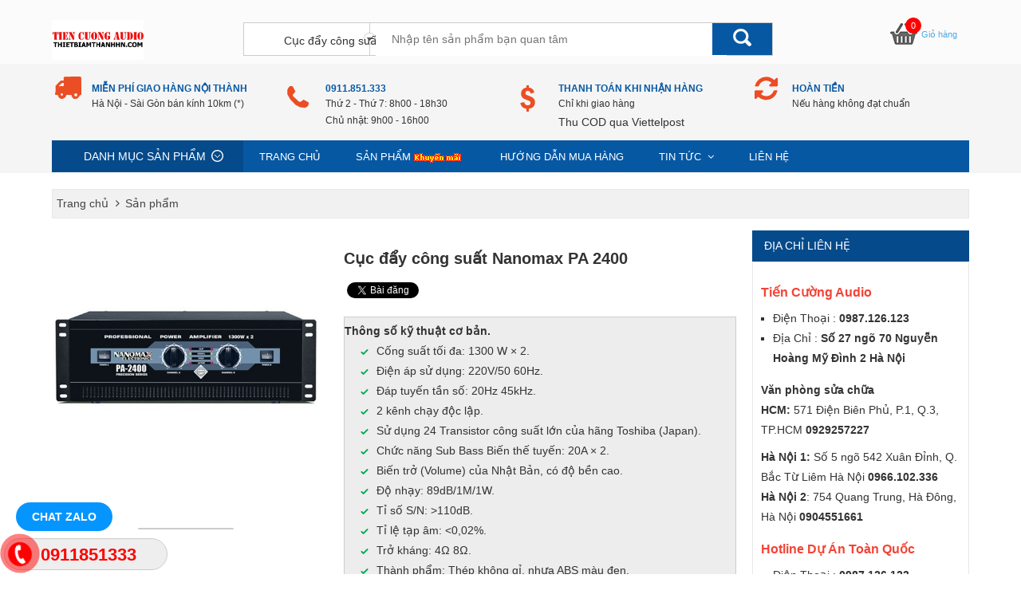

--- FILE ---
content_type: text/html; charset=UTF-8
request_url: https://thietbiamthanhhn.com/cuc-day-cong-suat-nanomax-pa-2400.html
body_size: 16488
content:
<!DOCTYPE html>
	<html lang="vi" xmlns="http://www.w3.org/1999/xhtml" prefix="og: http://ogp.me/ns#">
	<head>
<title>Cục đẩy công suất Nanomax PA 2400</title>
<meta name="description" content="Thông số kỹ thuật cơ bản. Cống suất tối đa&#x3A; 1300 W × 2. Điện áp sử dụng&#x3A; 220V&#x002F;50 60Hz. Đáp tuyến tần số&#x3A; 20Hz 45kHz. 2 kênh chạy độc lập. Sử dụng 24 Transistor công suất...">
<meta name="keywords" content="cục đẩy công suất nanomax pa 2400">
<meta name="news_keywords" content="cục đẩy công suất nanomax pa 2400">
<meta name="author" content="Thiết bị âm thanh chính hãng - Giá thành luôn tốt - Bán Sỉ và lẻ">
<meta name="copyright" content="Thiết bị âm thanh chính hãng - Giá thành luôn tốt - Bán Sỉ và lẻ &#91;audiotiencuong@gmail.com&#93;">
<meta name="robots" content="index, archive, follow, noodp">
<meta name="googlebot" content="index,archive,follow,noodp">
<meta name="msnbot" content="all,index,follow">
<meta name="generator" content="NukeViet v4.0">
<meta name="viewport" content="width=device-width, initial-scale=1">
<meta http-equiv="Content-Type" content="text/html; charset=utf-8">
<meta property="og:title" content="Cục đẩy công suất Nanomax PA 2400">
<meta property="og:type" content="website">
<meta property="og:description" content="Thông số kỹ thuật cơ bản. Cống suất tối đa&#x3A; 1300 W × 2. Điện áp sử dụng&#x3A; 220V&#x002F;50 60Hz. Đáp tuyến tần số&#x3A; 20Hz 45kHz. 2 kênh chạy độc lập. Sử dụng 24 Transistor công suất...">
<meta property="og:site_name" content="Thiết bị âm thanh chính hãng - Giá thành luôn tốt - Bán Sỉ và lẻ">
<meta property="og:image" content="https://thietbiamthanhhn.com/uploads/san-pham/cuc-day-cong-suat-nanomax-pa-2400_1.jpg">
<meta property="og:url" content="https://thietbiamthanhhn.com/cuc-day-cong-suat-nanomax-pa-2400.html">
<link rel="shortcut icon" href="/uploads/am-thanh-apu-chinh-hang.png">
<link rel="canonical" href="https://thietbiamthanhhn.com/cuc-day-cong-suat-nanomax-pa-2400.html">
<link rel="preload" as="script" href="/assets/js/jquery/jquery.min.js?t=1758161732">
<link rel="preload" as="script" href="/assets/js/language/vi.js?t=1758161732">
<link rel="preload" as="script" href="/assets/js/global.js?t=1758161732">
<link rel="preload" as="script" href="/themes/medicshop/js/shops.js?t=1758161732">
<link rel="preload" as="script" href="/themes/medicshop/js/main.js?t=1758161732">
<link rel="preload" as="script" href="/themes/medicshop/js/jquery-migrate-3.1.0.js?t=1758161732">
<link rel="preload" as="script" href="/themes/medicshop/js/minjsstyte.js?t=1758161732">
<link rel="preload" as="script" href="/themes/medicshop/js/scripts.js?t=1758161732">
<link rel="preload" as="script" href="https://www.googletagmanager.com/gtag/js?id=G-NQ6B79N13Y">
<link rel="preload" as="script" href="https://pagead2.googlesyndication.com/pagead/js/adsbygoogle.js?client=ca-pub-9418772606130561">
<link rel="preload" as="script" href="/themes/medicshop/js/webslidemenu.js?t=1758161732">
<link rel="preload" as="script" href="/themes/medicshop/js/lightSlider/js/lightslider.min.js?t=1758161732">
<link rel="preload" as="script" href="/themes/medicshop/js/bootstrap.min.js?t=1758161732">
<link rel="StyleSheet" href="/assets/css/font-awesome.min.css?t=1758161732">
<link rel="StyleSheet" href="/themes/medicshop/css/bootstrap.min.css?t=1758161732">
<link rel="StyleSheet" href="/themes/medicshop/css/style.css?t=1758161732">
<link rel="StyleSheet" href="/themes/medicshop/css/themes.css?t=1758161732">
<link rel="StyleSheet" href="/themes/medicshop/css/style.responsive.css?t=1758161732">
<link rel="StyleSheet" href="/themes/medicshop/css/shops.css?t=1758161732">
<link rel="stylesheet" href="/themes/medicshop/css/webslidemenu.css?t=1758161732">
<link href="/themes/medicshop/js/lightSlider/css/lightslider.min.css?t=1758161732" rel="stylesheet" type="text/css">
<!-- Google tag (gtag.js) -->
<script data-show="inline">(function(i,s,o,g,r,a,m){i['GoogleAnalyticsObject']=r;i[r]=i[r]||function(){
(i[r].q=i[r].q||[]).push(arguments)},i[r].l=1*new Date();a=s.createElement(o),
m=s.getElementsByTagName(o)[0];a.async=1;a.src=g;m.parentNode.insertBefore(a,m)
})(window,document,'script','https://www.google-analytics.com/analytics.js','ga');
ga('create', 'UA-146212899-1', '.thietbiamthanhhn.com');
ga('send', 'pageview');
</script>
</head>
	<body id="home">
<noscript>
	<div class="alert alert-danger">Trình duyệt của bạn đã tắt chức năng hỗ trợ JavaScript.<br />Website chỉ làm việc khi bạn bật nó trở lại.<br />Để tham khảo cách bật JavaScript, hãy click chuột <a href="http://wiki.nukeviet.vn/support:browser:enable_javascript">vào đây</a>!</div>
</noscript>
<div class="wsmenucontainer clearfix">
    <div class="overlapblackbg"></div>
    <div class="wsmobileheader clearfix">
        <a id="wsnavtoggle" class="animated-arrow"><span></span></a>
        <a class="smallogo" href="/"><img class="logo-mobile" src="/uploads/logo-thietbiamthanhn.jpg" width="698" height="303" alt="Thiết bị âm thanh chính hãng - Giá thành luôn tốt - Bán Sỉ và lẻ" /></a>
    </div>
    <div class="mn-mobile">
<nav class="wsmenu clearfix">
	<ul class="mobile-sub wsmenu-list">
		<li class="home"><a title="Trang chủ" href="/">Trang chủ</a></li>
				<li >
			<a title="Sản phẩm" href="/san-pham.html" ><i  aria-hidden="true"></i>Sản phẩm</a>
							<ul class="wsmenu-submenu">
					<li>
	<a title="Âm thanh sân khấu" href="/san-pham/am-thanh-san-khau.html" >Âm thanh sân khấu</a>
		<ul class="wsmenu-submenu-sub">
		<li>
	<a title="Dàn âm thanh hội trường" href="/san-pham/am-thanh-hoi-truong.html" >Dàn âm thanh hội trường</a>
</li><li>
	<a title="Loa sân khấu hội trường" href="/san-pham/loa-san-khau-hoi-truong.html" >Loa sân khấu hội trường</a>
		<ul class="wsmenu-submenu-sub">
		<li>
	<a title="Loa sân khấu hội trường JBL" href="/san-pham/loa-san-khau-hoi-truong-jbl.html" >Loa sân khấu hội trường JBL</a>
</li><li>
	<a title="Loa hội trường sân khấu Nanomax" href="/san-pham/loa-hoi-truong-san-khau-nanomax.html" >Loa hội trường sân khấu Nanomax</a>
</li>
<li>
	<a title="Loa sân khấu hội trường JD" href="/san-pham/loa-san-khau-hoi-truong-jd.html" >Loa sân khấu hội trường JD</a>
</li>
<li>
	<a title="Loa line array" href="/san-pham/loa-line-array.html" >Loa line array</a>
</li>
<li>
	<a title="Loa sân khấu DBK" href="/san-pham/loa-san-khau-dbk.html" >Loa sân khấu DBK</a>
</li>

	</ul>
</li>
<li>
	<a title="Cục đấy công suất" href="/san-pham/cuc-day-cong-suat.html" >Cục đấy công suất</a>
		<ul class="wsmenu-submenu-sub">
		<li>
	<a title="Cục đẩy công suất Crown" href="/san-pham/cuc-day-cong-suat-crown.html" >Cục đẩy công suất Crown</a>
</li><li>
	<a title="Cục đẩy công suất Yamaha" href="/san-pham/cuc-day-cong-suat-yamaha.html" >Cục đẩy công suất Yamaha</a>
</li>
<li>
	<a title="Cục đẩy công suất Nanomax" href="/san-pham/cuc-day-cong-suat-nanomax.html" >Cục đẩy công suất Nanomax</a>
</li>
<li>
	<a title="Cục đẩy công suất Soundking" href="/san-pham/cuc-day-cong-suat-soundking.html" >Cục đẩy công suất Soundking</a>
</li>
<li>
	<a title="Cục đẩy công suất Lynz" href="/san-pham/cuc-day-cong-suat-lynz.html" >Cục đẩy công suất Lynz</a>
</li>
<li>
	<a title="Cục đẩy công suất Korah" href="/san-pham/cuc-day-cong-suat-korah.html" >Cục đẩy công suất Korah</a>
</li>
<li>
	<a title="Cục đẩy công suất BK" href="/san-pham/Cuc-day-cong-suat-BK.html" >Cục đẩy công suất BK</a>
</li>

	</ul>
</li>
<li>
	<a title="Bàn trộn Mixer" href="/san-pham/ban-tron-mixer.html" >Bàn trộn Mixer</a>
</li>
<li>
	<a title="Thiết bị xử lý âm thanh" href="/san-pham/thiet-bi-xu-ly-am-thanh.html" >Thiết bị xử lý âm thanh</a>
</li>

	</ul>
</li><li>
	<a title="Loa âm trần" href="/san-pham/loa-am-tran.html" >Loa âm trần</a>
		<ul class="wsmenu-submenu-sub">
		<li>
	<a title="Loa âm trần APU" href="/san-pham/loa-am-tran-apu.html" >Loa âm trần APU</a>
</li><li>
	<a title="Loa âm trần Toa" href="/san-pham/Loa-am-tran-Toa.html" >Loa âm trần Toa</a>
</li>
<li>
	<a title="Loa âm trần JBL" href="/san-pham/Loa-am-tran-JBL.html" >Loa âm trần JBL</a>
</li>
<li>
	<a title="Loa âm trần Aplus" href="/san-pham/Loa-am-tran-Aplus.html" >Loa âm trần Aplus</a>
</li>
<li>
	<a title="Loa âm trần Bosch" href="/san-pham/Loa-am-tran-Bosch.html" >Loa âm trần Bosch</a>
</li>
<li>
	<a title="Loa âm trần DB" href="/san-pham/loa-am-tran-db.html" >Loa âm trần DB</a>
</li>
<li>
	<a title="Loa âm trần OBT" href="/san-pham/Loa-am-tran-OBT.html" >Loa âm trần OBT</a>
</li>
<li>
	<a title="Loa âm trần ITC" href="/san-pham/Loa-am-tran-ITC.html" >Loa âm trần ITC</a>
</li>
<li>
	<a title="Loa âm trần Bose" href="/san-pham/Loa-am-tran-Bose.html" >Loa âm trần Bose</a>
</li>
<li>
	<a title="Loa âm trần DPK" href="/san-pham/loa-am-tran-pkd.html" >Loa âm trần DPK</a>
</li>

	</ul>
</li>
<li>
	<a title="Âm thanh hội nghị" href="/san-pham/am-thanh-hoi-nghi.html" >Âm thanh hội nghị</a>
		<ul class="wsmenu-submenu-sub">
		<li>
	<a title="Âm thanh hội thảo APU" href="/san-pham/am-thanh-hoi-thao-apu.html" >Âm thanh hội thảo APU</a>
</li><li>
	<a title="Âm thanh hội thảo Bosch" href="/san-pham/am-thanh-hoi-thao-bosch.html" >Âm thanh hội thảo Bosch</a>
</li>
<li>
	<a title="Âm thanh hội thảo Toa" href="/san-pham/am-thanh-hoi-thao-toa.html" >Âm thanh hội thảo Toa</a>
</li>
<li>
	<a title="Âm thanh hội thảo JTS" href="/san-pham/am-thanh-hoi-thao-jts.html" >Âm thanh hội thảo JTS</a>
</li>
<li>
	<a title="Âm thanh hội thảo APLUS" href="/san-pham/am-thanh-hoi-thao-aplus.html" >Âm thanh hội thảo APLUS</a>
</li>
<li>
	<a title="Âm thanh hội thảo Shure" href="/san-pham/am-thanh-hoi-thao-shure.html" >Âm thanh hội thảo Shure</a>
</li>
<li>
	<a title="Âm thanh phòng họp" href="/san-pham/am-thanh-phong-hop.html" >Âm thanh phòng họp</a>
</li>

	</ul>
</li>
<li>
	<a title="Âm thanh quán cafe" href="/san-pham/am-thanh-quan-cafe.html" >Âm thanh quán cafe</a>
</li>
<li>
	<a title="Âm thanh thông báo" href="/san-pham/am-thanh-thong-bao.html" >Âm thanh thông báo</a>
		<ul class="wsmenu-submenu-sub">
		<li>
	<a title="Âm thanh APU" href="/san-pham/am-thanh-apu.html" >Âm thanh APU</a>
		<ul class="wsmenu-submenu-sub">
		<li>
	<a title="Amply APU" href="/san-pham/amply-apu.html" >Amply APU</a>
</li><li>
	<a title="Loa APU" href="/san-pham/loa-apu.html" >Loa APU</a>
</li>
<li>
	<a title="Micro APU" href="/san-pham/micro-apu.html" >Micro APU</a>
</li>

	</ul>
</li><li>
	<a title="Âm thanh Toa" href="/san-pham/am-thanh-toa.html" >Âm thanh Toa</a>
		<ul class="wsmenu-submenu-sub">
		<li>
	<a title="Amply Toa" href="/san-pham/amply-toa.html" >Amply Toa</a>
</li><li>
	<a title="Loa Toa" href="/san-pham/loa-toa.html" >Loa Toa</a>
</li>
<li>
	<a title="Loa nén Toa" href="/san-pham/loa-nen-phong-thanh-toa.html" >Loa nén Toa</a>
</li>
<li>
	<a title="Micro Toa" href="/san-pham/micro-toa.html" >Micro Toa</a>
</li>
<li>
	<a title="Chiết áp toa" href="/san-pham/Chiet-ap-toa.html" >Chiết áp toa</a>
</li>

	</ul>
</li>
<li>
	<a title="Âm thanh Bosch" href="/san-pham/am-thanh-bosch.html" >Âm thanh Bosch</a>
		<ul class="wsmenu-submenu-sub">
		<li>
	<a title="Amply Bosch" href="/san-pham/amply-bosch.html" >Amply Bosch</a>
</li><li>
	<a title="Loa Bosch" href="/san-pham/loa-bosch.html" >Loa Bosch</a>
</li>
<li>
	<a title="Loa nén Bosch" href="/san-pham/loa-nen-bosch.html" >Loa nén Bosch</a>
</li>
<li>
	<a title="Micro Bosch" href="/san-pham/micro-bosch.html" >Micro Bosch</a>
</li>
<li>
	<a title="Chiết áp Bosch" href="/san-pham/Chiet-ap-Bosch.html" >Chiết áp Bosch</a>
</li>

	</ul>
</li>
<li>
	<a title="Âm thanh Aplus" href="/san-pham/am-thanh-aplus.html" >Âm thanh Aplus</a>
		<ul class="wsmenu-submenu-sub">
		<li>
	<a title="Loa Aplus" href="/san-pham/loa-aplus.html" >Loa Aplus</a>
</li><li>
	<a title="Amply Aplus" href="/san-pham/amply-aplus.html" >Amply Aplus</a>
</li>
<li>
	<a title="Micro Aplus" href="/san-pham/micro-aplus.html" >Micro Aplus</a>
</li>

	</ul>
</li>
<li>
	<a title="Âm thanh DB" href="/san-pham/am-thanh-db.html" >Âm thanh DB</a>
</li>
<li>
	<a title="Âm thanh DPK" href="/san-pham/am-thanh-dpk.html" >Âm thanh DPK</a>
</li>
<li>
	<a title="Âm thanh Bose" href="/san-pham/am-thanh-bose.html" >Âm thanh Bose</a>
</li>
<li>
	<a title="Âm thanh OBT" href="/san-pham/am-thanh-obt.html" >Âm thanh OBT</a>
</li>
<li>
	<a title="Âm thanh AAV" href="/san-pham/am-thanh-aav.html" >Âm thanh AAV</a>
</li>
<li>
	<a title="Âm thanh ITC" href="/san-pham/am-thanh-itc.html" >Âm thanh ITC</a>
</li>

	</ul>
</li>
<li>
	<a title="Âm thanh karaoke" href="/san-pham/am-thanh-karaoke.html" >Âm thanh karaoke</a>
		<ul class="wsmenu-submenu-sub">
		<li>
	<a title="Loa karaoke" href="/san-pham/loa-karaoke.html" >Loa karaoke</a>
</li><li>
	<a title="Amply karaoke" href="/san-pham/amply-karaoke.html" >Amply karaoke</a>
</li>
<li>
	<a title="Đầu chọn bài" href="/san-pham/dau-chon-bai.html" >Đầu chọn bài</a>
</li>
<li>
	<a title="Dàn karaoke" href="/san-pham/dan-karaoke.html" >Dàn karaoke</a>
</li>

	</ul>
</li>
<li>
	<a title="Micro không dây" href="/san-pham/micro-khong-day.html" >Micro không dây</a>
</li>
<li>
	<a title="Loa giả đá" href="/san-pham/loa-gia-da.html" >Loa giả đá</a>
</li>
<li>
	<a title="Phụ kiện âm thanh" href="/san-pham/phu-kien-am-thanh.html" >Phụ kiện âm thanh</a>
</li>
<li>
	<a title="Âm thanh nhà xưởng" href="/san-pham/am-thanh-nha-xuong.html" >Âm thanh nhà xưởng</a>
</li>

				</ul>
		</li>
		<li >
			<a title="Hướng dẫn mua hàng" href="/quy-dinh-chinh-sach/huong-dan-mua-hang.html" ><i  aria-hidden="true"></i>Hướng dẫn mua hàng</a>
		</li>
		<li >
			<a title="Tin Tức" href="/news.html" ><i  aria-hidden="true"></i>Tin Tức</a>
		</li>
		<li >
			<a title="Liên hệ" href="/contact.html" ><i  aria-hidden="true"></i>Liên hệ</a>
		</li>
	</ul>
</nav>
    </div>
    <div id="header">
        <div class="container">
            <div class="clearfix">
                <div class="logo hidden-xs">
                                        <a title="Thiết bị âm thanh chính hãng - Giá thành luôn tốt - Bán Sỉ và lẻ" href="/"><img src="/uploads/logo-thietbiamthanhn.jpg" width="698" height="303" alt="Thiết bị âm thanh chính hãng - Giá thành luôn tốt - Bán Sỉ và lẻ" /></a>
                </div>
                <div class="search">
                    <div class="search-inner">
	<form id="search_form_shops" action="/" method="get" role="form" name="frm_search" onsubmit="return onsubmitsearch();">
		<div class="cate">
			<select name="cata" id="cata">
			<option value="0">Tất cả danh mục</option>
						<option  value="41">Âm thanh sân khấu</option>
			<option  value="3">&nbsp;&nbsp;&nbsp;&nbsp;&nbsp;&nbsp;&nbsp;Dàn âm thanh hội trường</option>
			<option  value="86">&nbsp;&nbsp;&nbsp;&nbsp;&nbsp;&nbsp;&nbsp;Loa sân khấu hội trường</option>
			<option  value="87">&nbsp;&nbsp;&nbsp;&nbsp;&nbsp;&nbsp;&nbsp;&nbsp;&nbsp;&nbsp;Loa sân khấu hội trường JBL</option>
			<option  value="90">&nbsp;&nbsp;&nbsp;&nbsp;&nbsp;&nbsp;&nbsp;&nbsp;&nbsp;&nbsp;Loa hội trường sân khấu Nanomax</option>
			<option  value="109">&nbsp;&nbsp;&nbsp;&nbsp;&nbsp;&nbsp;&nbsp;&nbsp;&nbsp;&nbsp;Loa Yamaha chính hãng</option>
			<option  value="88">&nbsp;&nbsp;&nbsp;&nbsp;&nbsp;&nbsp;&nbsp;&nbsp;&nbsp;&nbsp;Loa sân khấu hội trường JD</option>
			<option  value="89">&nbsp;&nbsp;&nbsp;&nbsp;&nbsp;&nbsp;&nbsp;&nbsp;&nbsp;&nbsp;Loa line array</option>
			<option  value="98">&nbsp;&nbsp;&nbsp;&nbsp;&nbsp;&nbsp;&nbsp;&nbsp;&nbsp;&nbsp;Loa sân khấu DBK</option>
			<option  value="4">&nbsp;&nbsp;&nbsp;&nbsp;&nbsp;&nbsp;&nbsp;Cục đấy công suất</option>
			<option  value="23">&nbsp;&nbsp;&nbsp;&nbsp;&nbsp;&nbsp;&nbsp;&nbsp;&nbsp;&nbsp;Cục đẩy công suất Crown</option>
			<option  value="24">&nbsp;&nbsp;&nbsp;&nbsp;&nbsp;&nbsp;&nbsp;&nbsp;&nbsp;&nbsp;Cục đẩy công suất Yamaha</option>
			<option selected="selected" value="25">&nbsp;&nbsp;&nbsp;&nbsp;&nbsp;&nbsp;&nbsp;&nbsp;&nbsp;&nbsp;Cục đẩy công suất Nanomax</option>
			<option  value="26">&nbsp;&nbsp;&nbsp;&nbsp;&nbsp;&nbsp;&nbsp;&nbsp;&nbsp;&nbsp;Cục đẩy công suất Soundking</option>
			<option  value="27">&nbsp;&nbsp;&nbsp;&nbsp;&nbsp;&nbsp;&nbsp;&nbsp;&nbsp;&nbsp;Cục đẩy công suất Lynz</option>
			<option  value="28">&nbsp;&nbsp;&nbsp;&nbsp;&nbsp;&nbsp;&nbsp;&nbsp;&nbsp;&nbsp;Cục đẩy công suất Korah</option>
			<option  value="91">&nbsp;&nbsp;&nbsp;&nbsp;&nbsp;&nbsp;&nbsp;&nbsp;&nbsp;&nbsp;Cục đẩy công suất BK</option>
			<option  value="5">&nbsp;&nbsp;&nbsp;&nbsp;&nbsp;&nbsp;&nbsp;Bàn trộn Mixer</option>
			<option  value="6">&nbsp;&nbsp;&nbsp;&nbsp;&nbsp;&nbsp;&nbsp;Thiết bị xử lý âm thanh</option>
			<option  value="1">Loa âm trần</option>
			<option  value="65">&nbsp;&nbsp;&nbsp;&nbsp;&nbsp;&nbsp;&nbsp;Loa âm trần APU</option>
			<option  value="73">&nbsp;&nbsp;&nbsp;&nbsp;&nbsp;&nbsp;&nbsp;Loa âm trần Toa</option>
			<option  value="69">&nbsp;&nbsp;&nbsp;&nbsp;&nbsp;&nbsp;&nbsp;Loa âm trần JBL</option>
			<option  value="66">&nbsp;&nbsp;&nbsp;&nbsp;&nbsp;&nbsp;&nbsp;Loa âm trần Aplus</option>
			<option  value="74">&nbsp;&nbsp;&nbsp;&nbsp;&nbsp;&nbsp;&nbsp;Loa âm trần Bosch</option>
			<option  value="67">&nbsp;&nbsp;&nbsp;&nbsp;&nbsp;&nbsp;&nbsp;Loa âm trần DB</option>
			<option  value="68">&nbsp;&nbsp;&nbsp;&nbsp;&nbsp;&nbsp;&nbsp;Loa âm trần OBT</option>
			<option  value="70">&nbsp;&nbsp;&nbsp;&nbsp;&nbsp;&nbsp;&nbsp;Loa âm trần ITC</option>
			<option  value="71">&nbsp;&nbsp;&nbsp;&nbsp;&nbsp;&nbsp;&nbsp;Loa âm trần Bose</option>
			<option  value="72">&nbsp;&nbsp;&nbsp;&nbsp;&nbsp;&nbsp;&nbsp;Loa âm trần DPK</option>
			<option  value="92">Âm thanh hội nghị</option>
			<option  value="93">&nbsp;&nbsp;&nbsp;&nbsp;&nbsp;&nbsp;&nbsp;Âm thanh hội thảo APU</option>
			<option  value="94">&nbsp;&nbsp;&nbsp;&nbsp;&nbsp;&nbsp;&nbsp;Âm thanh hội thảo Bosch</option>
			<option  value="95">&nbsp;&nbsp;&nbsp;&nbsp;&nbsp;&nbsp;&nbsp;Âm thanh hội thảo Toa</option>
			<option  value="96">&nbsp;&nbsp;&nbsp;&nbsp;&nbsp;&nbsp;&nbsp;Âm thanh hội thảo JTS</option>
			<option  value="97">&nbsp;&nbsp;&nbsp;&nbsp;&nbsp;&nbsp;&nbsp;Âm thanh hội thảo APLUS</option>
			<option  value="106">&nbsp;&nbsp;&nbsp;&nbsp;&nbsp;&nbsp;&nbsp;Âm thanh hội thảo OBT</option>
			<option  value="99">&nbsp;&nbsp;&nbsp;&nbsp;&nbsp;&nbsp;&nbsp;Âm thanh hội thảo Shure</option>
			<option  value="100">&nbsp;&nbsp;&nbsp;&nbsp;&nbsp;&nbsp;&nbsp;Âm thanh phòng họp</option>
			<option  value="85">Âm thanh quán cafe</option>
			<option  value="42">Âm thanh thông báo</option>
			<option  value="101">&nbsp;&nbsp;&nbsp;&nbsp;&nbsp;&nbsp;&nbsp;Âm thanh nhà xưởng</option>
			<option  value="43">&nbsp;&nbsp;&nbsp;&nbsp;&nbsp;&nbsp;&nbsp;Âm thanh APU</option>
			<option  value="53">&nbsp;&nbsp;&nbsp;&nbsp;&nbsp;&nbsp;&nbsp;&nbsp;&nbsp;&nbsp;Amply APU</option>
			<option  value="54">&nbsp;&nbsp;&nbsp;&nbsp;&nbsp;&nbsp;&nbsp;&nbsp;&nbsp;&nbsp;Loa APU</option>
			<option  value="55">&nbsp;&nbsp;&nbsp;&nbsp;&nbsp;&nbsp;&nbsp;&nbsp;&nbsp;&nbsp;Micro APU</option>
			<option  value="44">&nbsp;&nbsp;&nbsp;&nbsp;&nbsp;&nbsp;&nbsp;Âm thanh Toa</option>
			<option  value="57">&nbsp;&nbsp;&nbsp;&nbsp;&nbsp;&nbsp;&nbsp;&nbsp;&nbsp;&nbsp;Amply Toa</option>
			<option  value="56">&nbsp;&nbsp;&nbsp;&nbsp;&nbsp;&nbsp;&nbsp;&nbsp;&nbsp;&nbsp;Loa Toa</option>
			<option  value="80">&nbsp;&nbsp;&nbsp;&nbsp;&nbsp;&nbsp;&nbsp;&nbsp;&nbsp;&nbsp;Loa nén Toa</option>
			<option  value="58">&nbsp;&nbsp;&nbsp;&nbsp;&nbsp;&nbsp;&nbsp;&nbsp;&nbsp;&nbsp;Micro Toa</option>
			<option  value="81">&nbsp;&nbsp;&nbsp;&nbsp;&nbsp;&nbsp;&nbsp;&nbsp;&nbsp;&nbsp;Chiết áp toa</option>
			<option  value="45">&nbsp;&nbsp;&nbsp;&nbsp;&nbsp;&nbsp;&nbsp;Âm thanh Bosch</option>
			<option  value="59">&nbsp;&nbsp;&nbsp;&nbsp;&nbsp;&nbsp;&nbsp;&nbsp;&nbsp;&nbsp;Amply Bosch</option>
			<option  value="60">&nbsp;&nbsp;&nbsp;&nbsp;&nbsp;&nbsp;&nbsp;&nbsp;&nbsp;&nbsp;Loa Bosch</option>
			<option  value="82">&nbsp;&nbsp;&nbsp;&nbsp;&nbsp;&nbsp;&nbsp;&nbsp;&nbsp;&nbsp;Loa nén Bosch</option>
			<option  value="61">&nbsp;&nbsp;&nbsp;&nbsp;&nbsp;&nbsp;&nbsp;&nbsp;&nbsp;&nbsp;Micro Bosch</option>
			<option  value="83">&nbsp;&nbsp;&nbsp;&nbsp;&nbsp;&nbsp;&nbsp;&nbsp;&nbsp;&nbsp;Chiết áp Bosch</option>
			<option  value="46">&nbsp;&nbsp;&nbsp;&nbsp;&nbsp;&nbsp;&nbsp;Âm thanh Aplus</option>
			<option  value="62">&nbsp;&nbsp;&nbsp;&nbsp;&nbsp;&nbsp;&nbsp;&nbsp;&nbsp;&nbsp;Loa Aplus</option>
			<option  value="63">&nbsp;&nbsp;&nbsp;&nbsp;&nbsp;&nbsp;&nbsp;&nbsp;&nbsp;&nbsp;Amply Aplus</option>
			<option  value="64">&nbsp;&nbsp;&nbsp;&nbsp;&nbsp;&nbsp;&nbsp;&nbsp;&nbsp;&nbsp;Micro Aplus</option>
			<option  value="47">&nbsp;&nbsp;&nbsp;&nbsp;&nbsp;&nbsp;&nbsp;Âm thanh DB</option>
			<option  value="104">&nbsp;&nbsp;&nbsp;&nbsp;&nbsp;&nbsp;&nbsp;&nbsp;&nbsp;&nbsp;Amply DB</option>
			<option  value="105">&nbsp;&nbsp;&nbsp;&nbsp;&nbsp;&nbsp;&nbsp;&nbsp;&nbsp;&nbsp;Loa hộp treo tường DB</option>
			<option  value="52">&nbsp;&nbsp;&nbsp;&nbsp;&nbsp;&nbsp;&nbsp;Âm thanh DPK</option>
			<option  value="102">&nbsp;&nbsp;&nbsp;&nbsp;&nbsp;&nbsp;&nbsp;&nbsp;&nbsp;&nbsp;Amply DPK</option>
			<option  value="103">&nbsp;&nbsp;&nbsp;&nbsp;&nbsp;&nbsp;&nbsp;&nbsp;&nbsp;&nbsp;Loa hộp treo tường DPK</option>
			<option  value="48">&nbsp;&nbsp;&nbsp;&nbsp;&nbsp;&nbsp;&nbsp;Âm thanh Bose</option>
			<option  value="49">&nbsp;&nbsp;&nbsp;&nbsp;&nbsp;&nbsp;&nbsp;Âm thanh OBT</option>
			<option  value="50">&nbsp;&nbsp;&nbsp;&nbsp;&nbsp;&nbsp;&nbsp;Âm thanh AAV</option>
			<option  value="51">&nbsp;&nbsp;&nbsp;&nbsp;&nbsp;&nbsp;&nbsp;Âm thanh ITC</option>
			<option  value="7">Âm thanh karaoke</option>
			<option  value="75">&nbsp;&nbsp;&nbsp;&nbsp;&nbsp;&nbsp;&nbsp;Loa karaoke</option>
			<option  value="76">&nbsp;&nbsp;&nbsp;&nbsp;&nbsp;&nbsp;&nbsp;Amply karaoke</option>
			<option  value="77">&nbsp;&nbsp;&nbsp;&nbsp;&nbsp;&nbsp;&nbsp;Đầu chọn bài</option>
			<option  value="78">&nbsp;&nbsp;&nbsp;&nbsp;&nbsp;&nbsp;&nbsp;Dàn karaoke</option>
			<option  value="79">Micro không dây</option>
			<option  value="84">Loa giả đá</option>
			<option  value="8">Phụ kiện âm thanh</option>
			<option  value="107">Combo dàn âm thanh</option>
			<option  value="108">Đèn sân khấu</option>
			<option  value="110">Loa kéo</option>
			</select>
		</div>
		<input id="keyword" class="search-text" type="text" value="" placeholder="Nhập tên sản phẩm bạn quan tâm" name="keyword" onkeypress="return searchKeyPress(event);">
		<input name="submit" id="submit" onclick="onsubmitsearch('san-pham')" class="search-btn">
	</form>
</div>
                </div>
                <div class="cart-box">
		<div class="block clearfix">
			<div class="block_cart clearfix" id="cart_san-pham"></div>
		</div>
                </div>
            </div>
        </div>
    </div>
    <div id="guide-nav">
        <div class="container">
            <div class="cam-ket">
                <div class="row">
		<div class="col-xs-24 col-sm-6">
		<div class="row guide deliver" style="background:url(/uploads/freecontent/icon_trunk.png) no-repeat 10px center">
			<h4>Miễn phí giao hàng nội thành</h4>
			<p>Hà Nội - Sài Gòn bán kính 10km (*)</p>
		</div>
	</div>
	<div class="col-xs-24 col-sm-6">
		<div class="row guide deliver" style="background:url(/uploads/freecontent/icon_phone.png) no-repeat 10px center">
			<h4>0911.851.333</h4>
			<p>Thứ 2 - Thứ 7: 8h00 - 18h30&nbsp;<br  />
Chủ nhật: 9h00 - 16h00</p>
		</div>
	</div>
	<div class="col-xs-24 col-sm-6">
		<div class="row guide deliver" style="background:url(/uploads/freecontent/icon_usd.png) no-repeat 10px center">
			<h4>Thanh toán khi nhận hàng</h4>
			<p>Chỉ khi giao hàng
<div>Thu COD qua&nbsp;Viettelpost</div></p>
		</div>
	</div>
	<div class="col-xs-24 col-sm-6">
		<div class="row guide deliver" style="background:url(/uploads/freecontent/icon_refresh.png) no-repeat 10px center">
			<h4>Hoàn tiền</h4>
			<p>Nếu hàng không đạt chuẩn</p>
		</div>
	</div>
</div>
            </div>
            <div class="clearfix hidden-xs">
                <div class="nav-wrap row mrg-lr-0">
                    <div class="nav-left col-md-5 pdd-lr-0">
                        <div class="nav-div">
	<a class="nav-a" href="">Danh mục sản phẩm</a>
	<ul id="nav-ul" class="nav-ul clearfix">
			<li>
			<a title="Dàn âm thanh hội trường" href="/san-pham/am-thanh-hoi-truong.html" style="background:url(/uploads/menu/amthanhhoitruong.png) no-repeat 10px">Dàn âm thanh hội trường</a>
		</li>
		<li>
			<a title="Âm thanh sân khấu" href="/san-pham/am-thanh-san-khau.html" style="background:url(/uploads/menu/amthanhsankhau.png) no-repeat 10px">Âm thanh sân khấu</a>
						<i class="fa fa-angle-right" aria-hidden="true"></i>
						<ul>
				<li>
	<a title="Cục đấy công suất" href="/san-pham/cuc-day-cong-suat.html" >Cục đấy công suất
		<i class="fa fa-angle-right" aria-hidden="true"></i>
	</a>
		<ul class="level3">
		<li>
	<a title="Cục đẩy công suất Lynz" href="/san-pham/cuc-day-cong-suat-lynz.html" >Cục đẩy công suất Lynz
	</a>
</li>
<li>
	<a title="Cục đẩy công suất BK" href="/san-pham/Cuc-day-cong-suat-BK.html" >Cục đẩy công suất BK
	</a>
</li>
<li>
	<a title="Cục đẩy công suất Crown" href="/san-pham/cuc-day-cong-suat-crown.html" >Cục đẩy công suất Crown
	</a>
</li>
<li>
	<a title="Cục đẩy công suất Yamaha" href="/san-pham/cuc-day-cong-suat-yamaha.html" >Cục đẩy công suất Yamaha
	</a>
</li>
<li>
	<a title="Cục đẩy công suất Nanomax" href="/san-pham/cuc-day-cong-suat-nanomax.html" >Cục đẩy công suất Nanomax
	</a>
</li>
<li>
	<a title="Cục đẩy công suất Soundking" href="/san-pham/cuc-day-cong-suat-soundking.html" >Cục đẩy công suất Soundking
	</a>
</li>
<li>
	<a title="Cục đẩy công suất Korah" href="/san-pham/cuc-day-cong-suat-korah.html" >Cục đẩy công suất Korah
	</a>
</li>

	</ul>
</li>
<li>
	<a title="Bàn trộn Mixer" href="/san-pham/ban-tron-mixer.html" >Bàn trộn Mixer
	</a>
</li>
<li>
	<a title="Thiết bị xử lý âm thanh" href="/san-pham/thiet-bi-xu-ly-am-thanh.html" >Thiết bị xử lý âm thanh
	</a>
</li>

			</ul>
		</li>
		<li>
			<a title="Loa sân khấu" href="/san-pham/loa-san-khau-hoi-truong.html" style="background:url(/uploads/menu/thietbiamthanh.png) no-repeat 10px">Loa sân khấu</a>
						<i class="fa fa-angle-right" aria-hidden="true"></i>
						<ul>
				<li>
	<a title="Loa sân khấu hội trường JBL" href="/san-pham/loa-san-khau-hoi-truong-jbl.html" >Loa sân khấu hội trường JBL
	</a>
</li>
<li>
	<a title="Loa hội trường Nanomax" href="/san-pham/loa-hoi-truong-san-khau-nanomax.html" >Loa hội trường Nanomax
	</a>
</li>
<li>
	<a title="Loa line array" href="/san-pham/loa-line-array.html" >Loa line array
	</a>
</li>
<li>
	<a title="Loa Yamaha chính hãng" href="/san-pham/loa-yamaha-chinh-hang.html" >Loa Yamaha chính hãng
	</a>
</li>

			</ul>
		</li>
		<li>
			<a title="Âm thanh hội nghị" href="/san-pham/am-thanh-hoi-nghi.html" style="background:url(/uploads/menu/amthanhhoithao.png) no-repeat 10px">Âm thanh hội nghị</a>
						<i class="fa fa-angle-right" aria-hidden="true"></i>
						<ul>
				<li>
	<a title="Âm thanh hội thảo APU" href="/san-pham/am-thanh-hoi-thao-apu.html" >Âm thanh hội thảo APU
	</a>
</li>
<li>
	<a title="Âm thanh hội thảo Bosch" href="/san-pham/am-thanh-hoi-thao-bosch.html" >Âm thanh hội thảo Bosch
	</a>
</li>
<li>
	<a title="Âm thanh hội thảo Toa" href="/san-pham/am-thanh-hoi-thao-toa.html" >Âm thanh hội thảo Toa
	</a>
</li>
<li>
	<a title="Âm thanh hội thảo JTS" href="/san-pham/am-thanh-hoi-thao-jts.html" >Âm thanh hội thảo JTS
	</a>
</li>
<li>
	<a title="Âm thanh hội thảo APLUS" href="/san-pham/am-thanh-hoi-thao-aplus.html" >Âm thanh hội thảo APLUS
	</a>
</li>
<li>
	<a title="Âm thanh hội thảo OBT" href="/san-pham/am-thanh-hoi-thao-obt.html" >Âm thanh hội thảo OBT
	</a>
</li>
<li>
	<a title="Âm thanh hội thảo Shure" href="/san-pham/am-thanh-hoi-thao-shure.html" >Âm thanh hội thảo Shure
	</a>
</li>
<li>
	<a title="Âm thanh phòng họp" href="/san-pham/am-thanh-phong-hop.html" >Âm thanh phòng họp
	</a>
</li>

			</ul>
		</li>
		<li>
			<a title="Loa âm trần" href="/san-pham/loa-am-tran.html" style="background:url(/uploads/menu/loaamtranapu.png) no-repeat 10px">Loa âm trần</a>
						<i class="fa fa-angle-right" aria-hidden="true"></i>
						<ul>
				<li>
	<a title="Loa âm trần APU" href="/san-pham/loa-am-tran-apu.html" >Loa âm trần APU
	</a>
</li>
<li>
	<a title="Loa âm trần Toa" href="/san-pham/Loa-am-tran-Toa.html" >Loa âm trần Toa
	</a>
</li>
<li>
	<a title="Loa âm trần JBL" href="/san-pham/Loa-am-tran-JBL.html" >Loa âm trần JBL
	</a>
</li>
<li>
	<a title="Loa âm trần Aplus" href="/san-pham/Loa-am-tran-Aplus.html" >Loa âm trần Aplus
	</a>
</li>
<li>
	<a title="Loa âm trần Bosch" href="/san-pham/Loa-am-tran-Bosch.html" >Loa âm trần Bosch
	</a>
</li>
<li>
	<a title="Loa âm trần DB" href="/san-pham/loa-am-tran-db.html" >Loa âm trần DB
	</a>
</li>
<li>
	<a title="Loa âm trần OBT" href="/san-pham/Loa-am-tran-OBT.html" >Loa âm trần OBT
	</a>
</li>
<li>
	<a title="Loa âm trần ITC" href="/san-pham/Loa-am-tran-ITC.html" >Loa âm trần ITC
	</a>
</li>
<li>
	<a title="Loa âm trần Bose" href="/san-pham/Loa-am-tran-Bose.html" >Loa âm trần Bose
	</a>
</li>
<li>
	<a title="Loa âm trần DPK" href="/san-pham/loa-am-tran-pkd.html" >Loa âm trần DPK
	</a>
</li>

			</ul>
		</li>
		<li>
			<a title="Âm thanh thông báo" href="/san-pham/am-thanh-thong-bao.html" style="background:url(/uploads/menu/amthanhthongbao.png) no-repeat 10px">Âm thanh thông báo</a>
						<i class="fa fa-angle-right" aria-hidden="true"></i>
						<ul>
				<li>
	<a title="Âm thanh nhà xưởng" href="/san-pham/am-thanh-nha-xuong.html" >Âm thanh nhà xưởng
	</a>
</li>
<li>
	<a title="Âm thanh APU" href="/san-pham/am-thanh-apu.html" >Âm thanh APU
		<i class="fa fa-angle-right" aria-hidden="true"></i>
	</a>
		<ul class="level3">
		<li>
	<a title="Amply APU" href="/san-pham/amply-apu.html" >Amply APU
	</a>
</li>
<li>
	<a title="Loa APU" href="/san-pham/loa-apu.html" >Loa APU
	</a>
</li>
<li>
	<a title="Micro APU" href="/san-pham/micro-apu.html" >Micro APU
	</a>
</li>

	</ul>
</li>
<li>
	<a title="Âm thanh Toa" href="/san-pham/am-thanh-toa.html" >Âm thanh Toa
		<i class="fa fa-angle-right" aria-hidden="true"></i>
	</a>
		<ul class="level3">
		<li>
	<a title="Amply Toa" href="/san-pham/amply-toa.html" >Amply Toa
	</a>
</li>
<li>
	<a title="Loa Toa" href="/san-pham/loa-toa.html" >Loa Toa
	</a>
</li>
<li>
	<a title="Loa nén Toa" href="/san-pham/loa-nen-phong-thanh-toa.html" >Loa nén Toa
	</a>
</li>
<li>
	<a title="Micro Toa" href="/san-pham/micro-toa.html" >Micro Toa
	</a>
</li>
<li>
	<a title="Chiết áp toa" href="/san-pham/Chiet-ap-toa.html" >Chiết áp toa
	</a>
</li>

	</ul>
</li>
<li>
	<a title="Âm thanh Bosch" href="/san-pham/am-thanh-bosch.html" >Âm thanh Bosch
		<i class="fa fa-angle-right" aria-hidden="true"></i>
	</a>
		<ul class="level3">
		<li>
	<a title="Amply Bosch" href="/san-pham/amply-bosch.html" >Amply Bosch
	</a>
</li>
<li>
	<a title="Loa Bosch" href="/san-pham/loa-bosch.html" >Loa Bosch
	</a>
</li>
<li>
	<a title="Loa nén Bosch" href="/san-pham/loa-nen-bosch.html" >Loa nén Bosch
	</a>
</li>
<li>
	<a title="Micro Bosch" href="/san-pham/micro-bosch.html" >Micro Bosch
	</a>
</li>
<li>
	<a title="Chiết áp Bosch" href="/san-pham/Chiet-ap-Bosch.html" >Chiết áp Bosch
	</a>
</li>

	</ul>
</li>
<li>
	<a title="Âm thanh Aplus" href="/san-pham/am-thanh-aplus.html" >Âm thanh Aplus
		<i class="fa fa-angle-right" aria-hidden="true"></i>
	</a>
		<ul class="level3">
		<li>
	<a title="Loa Aplus" href="/san-pham/loa-aplus.html" >Loa Aplus
	</a>
</li>
<li>
	<a title="Amply Aplus" href="/san-pham/amply-aplus.html" >Amply Aplus
	</a>
</li>
<li>
	<a title="Micro Aplus" href="/san-pham/micro-aplus.html" >Micro Aplus
	</a>
</li>

	</ul>
</li>
<li>
	<a title="Âm thanh DPK" href="/san-pham/am-thanh-dpk.html" >Âm thanh DPK
		<i class="fa fa-angle-right" aria-hidden="true"></i>
	</a>
		<ul class="level3">
		<li>
	<a title="Amply DPK" href="/san-pham/amply-dpk.html" >Amply DPK
	</a>
</li>
<li>
	<a title="Loa hộp treo tường DPK" href="/san-pham/loa-hop-treo-tuong-dpk.html" >Loa hộp treo tường DPK
	</a>
</li>

	</ul>
</li>
<li>
	<a title="Âm thanh DB" href="/san-pham/am-thanh-db.html" >Âm thanh DB
		<i class="fa fa-angle-right" aria-hidden="true"></i>
	</a>
		<ul class="level3">
		<li>
	<a title="Amply DB" href="/san-pham/amply-db.html" >Amply DB
	</a>
</li>
<li>
	<a title="Loa hộp treo tường DB" href="/san-pham/loa-hop-treo-tuong-db.html" >Loa hộp treo tường DB
	</a>
</li>

	</ul>
</li>
<li>
	<a title="Âm thanh Bose" href="/san-pham/am-thanh-bose.html" >Âm thanh Bose
	</a>
</li>
<li>
	<a title="Âm thanh OBT" href="/san-pham/am-thanh-obt.html" >Âm thanh OBT
	</a>
</li>
<li>
	<a title="Âm thanh AAV" href="/san-pham/am-thanh-aav.html" >Âm thanh AAV
	</a>
</li>
<li>
	<a title="Âm thanh ITC" href="/san-pham/am-thanh-itc.html" >Âm thanh ITC
	</a>
</li>

			</ul>
		</li>
		<li>
			<a title="Âm thanh karaoke" href="/san-pham/am-thanh-karaoke.html" style="background:url(/uploads/menu/amthanhkaraoke.png) no-repeat 10px">Âm thanh karaoke</a>
						<i class="fa fa-angle-right" aria-hidden="true"></i>
						<ul>
				<li>
	<a title="Loa karaoke" href="/san-pham/loa-karaoke.html" >Loa karaoke
	</a>
</li>
<li>
	<a title="Amply karaoke" href="/san-pham/amply-karaoke.html" >Amply karaoke
	</a>
</li>
<li>
	<a title="Đầu chọn bài" href="/san-pham/dau-chon-bai.html" >Đầu chọn bài
	</a>
</li>
<li>
	<a title="Dàn karaoke" href="/san-pham/dan-karaoke.html" >Dàn karaoke
	</a>
</li>

			</ul>
		</li>
		<li>
			<a title="Micro không dây" href="/san-pham/micro-khong-day.html" style="background:url(/uploads/menu/microkhongday.png) no-repeat 10px">Micro không dây</a>
		</li>
		<li>
			<a title="Âm thanh quán cafe" href="/san-pham/am-thanh-quan-cafe.html" style="background:url(/uploads/menu/amthanhquancafe.png) no-repeat 10px">Âm thanh quán cafe</a>
		</li>
		<li>
			<a title="Loa giả đá" href="/san-pham/loa-gia-da.html" style="background:url(/uploads/menu/loagiada.png) no-repeat 10px">Loa giả đá</a>
		</li>
	</ul>
</div>

                    </div>
                    <div class="nav-right col-md-19 pdd-lr-0">
                        <ul class="nav-second">
	 <li>
		<a class="home" title="Trang chủ" href="/">Trang chủ</a>
	</li>
		<li>
		<a title="Sản phẩm" href="/san-pham.html">Sản phẩm<img src="/uploads/menu/khuyenmai2.gif"/>
		</a>
	</li>
	<li>
		<a title="Hướng dẫn mua hàng" href="/quy-dinh-chinh-sach/huong-dan-mua-hang.html">Hướng dẫn mua hàng
		</a>
	</li>
	<li>
		<a title="Tin Tức" href="/news.html">Tin Tức
				<i class="fa fa-angle-down" aria-hidden="true"></i>
		</a>
				<ul>
			<li>
	<a title="Tư vấn sản phẩm" href="/news/tu-van-san-pham.html" >Tư vấn sản phẩm</a>
</li>
<li>
	<a title="Dự án đã làm" href="/news/du-an-da-thi-cong.html" >Dự án đã làm</a>
</li>

		</ul>
	</li>
	<li>
		<a title="Liên hệ" href="/contact.html">Liên hệ
		</a>
	</li>
</ul>
                    </div>
                </div>
            </div>
        </div>
    </div>
<div class="container">
	    <div class="breadcrumbs-wrap">
    	<div class="display">
    		<a class="show-subs-breadcrumbs hidden" href="#" onclick="showSubBreadcrumbs(this, event);"><em class="fa fa-lg fa-angle-right"></em></a>
            <ul class="breadcrumbs list-none"></ul>
    	</div>
    	<ul class="subs-breadcrumbs"></ul>
        <ul class="temp-breadcrumbs hidden">
            <li itemscope itemtype="http://data-vocabulary.org/Breadcrumb"><a href="/" itemprop="url" title="Trang chủ"><span itemprop="title">Trang chủ</span></a></li>
            <li itemscope itemtype="http://data-vocabulary.org/Breadcrumb"><a href="/san-pham.html" itemprop="url" title="Sản phẩm"><span class="txt" itemprop="title">Sản phẩm</span></a></li>
        </ul>
    </div>
	<div class="row">
		<div class="col-sm-18 col-md-18">
<div id="detail">
    <div class="clearfix">
		<div class="row">
			<div class="col-xs-24 col-sm-10 col-md-10 text-center">
								<div class="image">
					<ul id="imageGallery" class="gallery">
												<li data-thumb="/assets/san-pham/cuc-day-cong-suat-nanomax-pa-2400_1.jpg" data-src="/uploads/san-pham/cuc-day-cong-suat-nanomax-pa-2400_1.jpg"><img src="/uploads/san-pham/cuc-day-cong-suat-nanomax-pa-2400_1.jpg" alt=""/></li>
					</ul>
				</div>
				<a href="" data-src="" data-width="" class="open_modal" title="Cục đẩy công suất Nanomax PA 2400"><img src="" alt="" class="img-thumbnail" id="imageproduct"></a> <br />
			</div>
			<div class="col-xs-24 col-sm-14 col-md-14">
				<div class="product-info">
					<div>
						<h1>Cục đẩy công suất Nanomax PA 2400</h1>
					</div>
					<div>
												<ul class="nv-social-share">
							<li class="facebook">
								<div class="fb-like" data-href="https://thietbiamthanhhn.com/cuc-day-cong-suat-nanomax-pa-2400.html" data-layout="button_count" data-action="like" data-show-faces="false" data-share="true">&nbsp;</div>
							</li>
							<li>
								<a href="http://twitter.com/share" class="twitter-share-button">Tweet</a>
							</li>
						</ul>
					</div>
										<div>
						<ul class="guarantee"><strong>Thông số kỹ thuật cơ bản.</strong><ul>	<li>Cống suất tối đa: 1300 W × 2.</li>	<li>Điện áp sử dụng: 220V/50 60Hz.</li>	<li>Đáp tuyến tần số: 20Hz 45kHz.</li>	<li>2 kênh chạy độc lập.</li>	<li>Sử dụng 24 Transistor công suất lớn của hãng Toshiba (Japan).</li>	<li>Chức năng Sub Bass Biến thế tuyến: 20A × 2.</li>	<li>Biến trở (Volume) của Nhật Bản, có độ bền cao.</li>	<li>Độ nhạy: 89dB/1M/1W.</li>	<li>Tỉ số S/N: &gt;110dB.</li>	<li>Tỉ lệ tạp âm: &lt;0,02%.</li>	<li>Trở kháng: 4Ω 8Ω.</li>	<li>Thành phẩm: Thép không gỉ, nhựa ABS màu đen.</li></ul></ul>
					</div>
					<ul class="product-price">
													<li>
							<span class="icon-bullet">
								Giá bán:
							</span>
							<span class="price">3.750.000 đ</span>
						</li>
						<li>
														<span class="icon-bullet">Số lượng</span>
							<div class="amount">
								<input type="number" name="num" value="1" min="1" id="pnum">
							</div>
						</li>
						<li style="padding-left: 20px;">
														<button class="btn-het-hang" data-id="819" onclick="cartorder_detail(this, 0, 0); return !1;">
								<em class="fa fa-shopping-cart fa-lg">&nbsp;</em> Thêm vào giỏ
							</button>
							<button class="btn-order-buy" data-id="819" onclick="cartorder_detail(this, 0, 1); return !1;">
								<em class="fa fa-paper-plane-o fa-lg">&nbsp;</em> Mua ngay
							</button>
						</li>
					</ul>
				</div>
				<div class="clearfix"></div>
				<strong style="color:rgb(236, 240, 241);background: linear-gradient(to right, rgb(215, 98, 54), rgb(176, 38, 41)); border-radius: 4px 4px 0px 0px; font-size: 15px; font-weight: bold; padding: 7px 5px;">GIÁ BÁN: <span style="color: rgb(0, 255, 0);">CHƯA BAO GỒM VAT</span></strong><br  />Tình trạng sản phẩm: <strong>Mới 100%</strong>
<div style="padding: 8px; border: 2px dashed rgb(255, 69, 0); word-wrap: break-word;"><div style="text-align: center;"><strong>Chính sách tốt nhất cho bạn</strong></div><div><strong>1.&nbsp;</strong>Giao hàng miễn phí<br  /><strong>2.&nbsp;</strong>Thanh toán thuận tiện<br  /><strong>3.&nbsp;</strong>Sản phẩm 100% chính hãng<br  /><strong>4.</strong>&nbsp;Miễn phí 1 đổi 1 trong 7 ngày với sản phẩm lỗi<br  /><strong>5.&nbsp;</strong>Bảo hành chính hãng<br  /><strong>6.&nbsp;</strong>Giá cạnh tranh nhất thị trường</div></div>

			</div>
		</div>
    </div>
            <div role="tabpanel" class="tabs">
        <ul class="nav nav-tabs" role="tablist">
                        <li role="presentation"
                class="active"> <a href="#content_detail-1" aria-controls="content_detail-1" role="tab" data-toggle="tab">   <em class="fa fa-bars">&nbsp;</em>  <span>Chi tiết sản phẩm</span>
            </a>
            </li>
            <li role="presentation"
                > <a href="#content_rate-2" aria-controls="content_rate-2" role="tab" data-toggle="tab">   <em class="fa fa-bars">&nbsp;</em>  <span>Đánh giá</span>
            </a>
            </li>
        </ul>
        <div class="tab-content">
                        <div role="tabpanel" class="tab-pane fade active in" id="content_detail-1"><div style="text-align:center"><img alt="cuc day cong suat Nanomax PA 2400" height="500" src="/uploads/san-pham/cuc-day-cong-suat-nanomax-pa-2400.jpg" width="500" /></div><div style="text-align: center;"><strong>Cục đẩy công suất Nanomax PA 2400</strong></div><br  /><strong>Thông số kỹ thuật của&nbsp;Cục đẩy công suất Nanomax PA 2400.</strong><br  /><br  />Cống suất tối đa: 1300 W × 2.<br  />Điện áp sử dụng: 220V/50 60Hz.<br  />Đáp tuyến tần số: 20Hz 45kHz.<br  />2 kênh chạy độc lập.<br  />Sử dụng 24 Transistor công suất lớn của hãng Toshiba (Japan).<br  />Chức năng Sub Bass Biến thế tuyến: 20A × 2.<br  />Biến trở (Volume) của Nhật Bản, có độ bền cao.<br  />Độ nhạy: 89dB/1M/1W.<br  />Tỉ số S/N: &gt;110dB.<br  />Tỉ lệ tạp âm: &lt;0,02%.<br  />Trở kháng: 4Ω 8Ω.<br  />Thành phẩm: Thép không gỉ, nhựa ABS màu đen.<br  /><br  /><strong>Ưu điểm nổi bật, tính năng chuyên nghiệp của cục đẩy nanomax.</strong><br  /><br  />Được thiết kế trên dây chuyền công nghệ hiện đại tiên tiến của Việt Nam, với tiêu chuẩn đại chuẩn đạt chuẩn quốc tế. Kiểu dáng đẹp với hệ thống vỏ bằng thép không ghỉ, giữ cho thiết bị đạt tiêu chuẩn với độ bền cao.<br  />Thiết kế với hệ thống số lượng 24 sò Transistor công suất lớn của hãng Toshiba Nhật Bản, với công suất lớn lên đến 1300w x 2 kênh, chất lượng tiếng ra cực khỏe, uy lực mạnh mẽ. Các thiết bị điện tử, main công suất, bo mạch đều được thiết kế đạt tiêu chuẩn nhất, đảm bảo thiết bị hoạt động lâu dài, ổn định hiệu quả nhất hiện nay.<br  />Thiết kế 2 kênh riêng biệt, có thể chạy 1 kênh và tắt hoàn toàn 1 kênh khi không sử dụng<br  />Sử dụng 2 quạt gió, main tản nhiệt chất lượng cao, phù hợp giúp thiết bị hoạt động lâu dài hiệu quả, không bị nóng, méo tiếng. Bạn hoàn toàn yên tâm nhất khi sử dụng cục đẩy chính hãng của Việt Nam với chất lượng ổn định.<br  />Giá cả phù hợp theo tiêu chuẩn người dùng, mức đầu tư thiết bị với phân khúc tầm trung, đánh được các dòng loa công suất lớn một cách nhẹ nhàng đơn giản hiệu quả.<br  />Khả năng tái tại âm thanh cực tốt, chân thực hiệu quả cho người dùng, đáp ứng tiêu chuẩn kỹ thuật âm thanh<br  /><br  /><strong>Ứng dụng của cục đẩy công suất nanomax PA4000</strong><br  /><br  />Sử dụng cục đẩy&nbsp;<strong>Nanomax PA 4000</strong>&nbsp;với <a href="https://thietbiamthanhhn.com/loa-san-khau-hoi-truong.html" title="hệ thống loa sân khấu, hội trường" type="hệ thống loa sân khấu, hội trường">hệ thống loa sân khấu, hội trường</a>, bar, sàn, các hệ thống âm thanh tiệc cưới sự kiện, đám cưới với các dòng loa full, loa sub công suất lớn. Cho chất tiếng khủng nhất theo yêu cầu của người dùng, đạt chất lượng hoàn hảo.<br  /><br  /><strong>Phân phối cục đẩy công suất nanomax chính hãng, giá rẻ, uy tín chất lượng tại Tiến Cường Audio.</strong><br  /><br  />Sản phẩm do công nghệ Việt nam sản xuất chính hãng, đảm bảo chất lượng hiệu quả.<br  />Bảo hành dài hạn từ 12-36 tháng, lỗi được đổi mới khi sử dụng<br  />Nhân viên tư vấn kinh nghiệm lâu năm trong linh vực âm thanh<br  />Giao hàng, lắp đặt toàn quốc theo yêu cầu khách hàng<br  />Giá bán tốt nhất, cam kết rẻ nhất cho người dùng.<br  /><br  />Bạn cần tư vấn mua hàng xin liên hệ qua <strong>Hotline: 0911.851.333</strong> để được hướng dẫn hiệu quả nhất, tư vấn kỹ thuật chuyên sâu. Địa chỉ <strong>17 Nguyễn Xiển - Thanh Xuân - Hà Nội</strong> khách hàng qua trực tiếp để test thử các mẫu cục đẩy nanomax đình đám, chất lượng nhất hiện nay với nhu cầu sử dụng của khách hàng.&nbsp;</div>
            <div role="tabpanel" class="tab-pane fade " id="content_rate-2"><div class="panel panel-default">
	<div class="panel-body">
		<div class="row form-review">
			<div class="col-xs-24 col-sm-11 border border-right">
				<form id="review_form">
					<div class="form-group">
						<input type="text" class="form-control" name="sender" value="" placeholder="Họ tên">
					</div>
					<div class="form-group">
						<div class="rate-ex2-cnt">
							<div id="1" class="rate-btn-1 rate-btn"></div>
							<div id="2" class="rate-btn-2 rate-btn"></div>
							<div id="3" class="rate-btn-3 rate-btn"></div>
							<div id="4" class="rate-btn-4 rate-btn"></div>
							<div id="5" class="rate-btn-5 rate-btn"></div>
						</div>
					</div>
					<div class="form-group">
						<textarea name="comment" class="form-control" placeholder="Nhận xét"></textarea>
					</div>
										<div class="form-group">
						<input type="text" maxlength="6" value="" id="fcode_iavim" name="fcode" class="form-control pull-left" style="width: 40%" placeholder="Mã xác nhận" />
						<div class="pull-left" style="margin-top: 5px">
							&nbsp;&nbsp;<img src="/index.php?scaptcha=captcha" width="150" height="40" alt="" class="captchaImg display-inline-block" />
							&nbsp;<em class="fa fa-pointer fa-refresh fa-lg" onclick="change_captcha('#fcode_iavim');">&nbsp;</em>
						</div>
						<div class="clear"></div>
					</div>
					<div class="form-group">
						<input type="submit" class="btn btn-primary" value="Đánh giá" />
					</div>
				</form>
			</div>
			<div class="col-xs-24 col-sm-13 border">
				<div id="rate_list">
					<p class="text-center">
						<em class="fa fa-spinner fa-spin fa-3x">&nbsp;</em>
					</p>
				</div>
			</div>
		</div>
	</div>
</div>
</div>
        </div>
    </div>
        <div class="panel panel-default">
        <div class="panel-body">
            <div class="keywords">
                <em class="fa fa-tags">&nbsp;</em><strong>Từ khóa: </strong>
                                <a title="Cục đẩy công suất Nanomax PA 2400" href="/san-pham/tag/cục-đẩy-công-suất-nanomax-pa-2400"><em>Cục đẩy công suất Nanomax PA 2400</em></a>
            </div>
        </div>
    </div>
        <div class="block-box">
        <div class="block-heading-2">Sản phẩm cùng loại</div>
        <div class="block-body"><ul class="product-item row mrg-lr-0" id="list_product">
		<li class="col-md-6 col-sm-6 col-xs-12">
		<a rel="nofollow" href="/cuc-day-nanomax-ev-1800.html" title="Cục đẩy Nanomax EV 1800" >
			<div class="img">
				<img class="lazyload" src="/themes/medicshop/images/loading.svg" alt="Cục đẩy Nanomax EV 1800" data-src="/assets/san-pham/cuc-day-nanomax-ev-1800.jpg" width="170">
			</div>
			<h3 class="title">Cục đẩy Nanomax EV 1800</h3>
			<p class="price">
								<span>100 đ</span>
			</p>
		</a>
				<a rel="nofollow" href="/cuc-day-nanomax-ev-1800.html" class="btn-order-buy">Đặt mua</a>
	</li>
	<li class="col-md-6 col-sm-6 col-xs-12">
		<a rel="nofollow" href="/cuc-day-cong-suat-nanomax-ev-1900.html" title="Cục đẩy công suất Nanomax EV 1900" >
			<div class="img">
				<img class="lazyload" src="/themes/medicshop/images/loading.svg" alt="Cục đẩy công suất Nanomax EV 1900" data-src="/assets/san-pham/cuc-day-cong-suat-nanomax-ev-1900.jpg" width="170">
			</div>
			<h3 class="title">Cục đẩy công suất Nanomax EV 1900</h3>
			<p class="price">
								<span>100 đ</span>
			</p>
		</a>
				<a rel="nofollow" href="/cuc-day-cong-suat-nanomax-ev-1900.html" class="btn-order-buy">Đặt mua</a>
	</li>
	<li class="col-md-6 col-sm-6 col-xs-12">
		<a rel="nofollow" href="/cuc-day-cong-suat-nanomax-ev-6800.html" title="Cục đẩy công suất Nanomax EV 6800" >
			<div class="img">
				<img class="lazyload" src="/themes/medicshop/images/loading.svg" alt="Cục đẩy công suất Nanomax EV 6800" data-src="/assets/san-pham/cuc-day-cong-suat-nanomax-ev-6800.jpg" width="170">
			</div>
			<h3 class="title">Cục đẩy công suất Nanomax EV 6800</h3>
			<p class="price">
								<span>100 đ</span>
			</p>
		</a>
				<a rel="nofollow" href="/cuc-day-cong-suat-nanomax-ev-6800.html" class="btn-order-buy">Đặt mua</a>
	</li>
	<li class="col-md-6 col-sm-6 col-xs-12">
		<a rel="nofollow" href="/cuc-day-nanomax-ev-4400.html" title="Cục đẩy Nanomax EV 4400" >
			<div class="img">
				<img class="lazyload" src="/themes/medicshop/images/loading.svg" alt="Cục đẩy Nanomax EV 4400" data-src="/assets/san-pham/cuc-day-cong-suat-nanomax-ev-4400.jpg" width="170">
			</div>
			<h3 class="title">Cục đẩy Nanomax EV 4400</h3>
			<p class="price">
								<span>100 đ</span>
			</p>
		</a>
				<a rel="nofollow" href="/cuc-day-nanomax-ev-4400.html" class="btn-order-buy">Đặt mua</a>
	</li>
	<li class="col-md-6 col-sm-6 col-xs-12">
		<a rel="nofollow" href="/cuc-day-cong-suat-nanomax-ev-5600-plus.html" title="Cục đẩy công suất Nanomax EV 5600 Plus" >
			<div class="img">
				<img class="lazyload" src="/themes/medicshop/images/loading.svg" alt="Cục đẩy công suất Nanomax EV 5600 Plus" data-src="/assets/san-pham/cuc-day-cong-suat-nanomax-ev-5600-plus.jpg" width="170">
			</div>
			<h3 class="title">Cục đẩy công suất Nanomax EV 5600 Plus</h3>
			<p class="price">
								<span>5.870.000 đ</span>
			</p>
		</a>
				<a rel="nofollow" href="/cuc-day-cong-suat-nanomax-ev-5600-plus.html" class="btn-order-buy">Đặt mua</a>
	</li>
	<li class="col-md-6 col-sm-6 col-xs-12">
		<a rel="nofollow" href="/cuc-day-cong-suat-nanomax-pa-3600.html" title="Cục đẩy công suất Nanomax PA 3600" >
			<div class="img">
				<img class="lazyload" src="/themes/medicshop/images/loading.svg" alt="Cục đẩy công suất Nanomax PA 3600" data-src="/assets/san-pham/cuc-day-nanomax-pa-3600.jpg" width="170">
			</div>
			<h3 class="title">Cục đẩy công suất Nanomax PA 3600</h3>
			<p class="price">
								<span>4.312.000 đ</span>
			</p>
		</a>
				<a rel="nofollow" href="/cuc-day-cong-suat-nanomax-pa-3600.html" class="btn-order-buy">Đặt mua</a>
	</li>
	<li class="col-md-6 col-sm-6 col-xs-12">
		<a rel="nofollow" href="/cuc-day-cong-suat-nanomax-pa-4800.html" title="Cục đẩy công suất Nanomax PA 4800" >
			<div class="img">
				<img class="lazyload" src="/themes/medicshop/images/loading.svg" alt="Cục đẩy công suất Nanomax PA 4800" data-src="/assets/san-pham/cuc-day-cong-suat-nanomax-pa-4800.jpg" width="170">
			</div>
			<h3 class="title">Cục đẩy công suất Nanomax PA 4800</h3>
			<p class="price">
								<span>6.118.000 đ</span>
			</p>
		</a>
				<a rel="nofollow" href="/cuc-day-cong-suat-nanomax-pa-4800.html" class="btn-order-buy">Đặt mua</a>
	</li>
	<li class="col-md-6 col-sm-6 col-xs-12">
		<a rel="nofollow" href="/cuc-day-cong-suat-nanomax-ev-8000.html" title="Cục đẩy công suất Nanomax EV 8000" >
			<div class="img">
				<img class="lazyload" src="/themes/medicshop/images/loading.svg" alt="Cục đẩy công suất Nanomax EV 8000" data-src="/assets/san-pham/cuc-day-cong-suat-nanomax-ev-8000.jpg" width="170">
			</div>
			<h3 class="title">Cục đẩy công suất Nanomax EV 8000</h3>
			<p class="price">
								<span>8.740.000 đ</span>
			</p>
		</a>
				<a rel="nofollow" href="/cuc-day-cong-suat-nanomax-ev-8000.html" class="btn-order-buy">Đặt mua</a>
	</li>
</ul>

</div>
    </div>
</div>
<div class="modal fade" id="idmodals" tabindex="-1" role="dialog" aria-labelledby="myModalLabel" aria-hidden="true">
    <div class="modal-dialog">
        <div class="modal-content">
            <div class="modal-header">
                <button type="button" class="close" data-dismiss="modal" aria-hidden="true">&times;</button>
                &nbsp;
            </div>
            <div class="modal-body">
                <p class="text-center">
                    <em class="fa fa-spinner fa-spin fa-3x">&nbsp;</em>
                </p>
            </div>
        </div>
    </div>
</div>
		</div>
		<div class="col-sm-6 col-md-6">
			<div class="block-box">
	<div class="block-heading-2">
		Địa chỉ liên hệ
	</div>
	<div class="block-body">
		<div class="dc-chi-tiet">
	<h3><strong>Tiến Cường Audio</strong></h3>

<ul>
	<li>Điện Thoại :<strong> 0987.126.123</strong></li>
	<li>Địa Chỉ : <strong>Số 27 ngõ 70 Nguyễn Hoàng Mỹ Đình 2&nbsp;Hà Nội</strong></li>
</ul>
<strong>Văn phòng sửa chữa</strong>

<p><strong>HCM:&nbsp;</strong>571 Điện Biên Phủ, P.1, Q.3, TP.HCM&nbsp;<strong>0929257227</strong></p>

<p><strong>Hà Nội 1:</strong>&nbsp;Số 5 ngõ 542 Xuân Đỉnh, Q. Bắc Từ Liêm Hà Nội&nbsp;<strong>0966.102.336<br  />
Hà Nội 2</strong>: 754 Quang Trung, Hà Đông, Hà Nội&nbsp;<strong>0904551661</strong></p>

<h3>Hotline Dự Án Toàn Quốc</h3>

<ul>
	<li>Điện Thoại :<strong> </strong><strong>0987.126.123</strong></li>
</ul>
&nbsp;

<ul>
</ul>
</div>

	</div>
</div>
<div class="block-box">
	<div class="block-heading-2">
		Tin tiêu điểm
	</div>
	<div class="block-body">
		<div class="block_groups">
		<div class="list-news clearfix">
				<a rel="nofollow" href="/amply-12-so-cong-suat-bao-nhieu-gia-bao-nhieu-ban-biet-chua.html" title="Amply 12 sò công suất bao nhiêu? Giá bao nhiêu bạn biết chưa?"  ><img src="/assets/news/amply-12-so-cong-suat-bao-nhieu.jpg" alt="Amply 12 sò công suất bao nhiêu? Giá bao nhiêu bạn biết chưa?" width="70"/></a>
		<h3><a rel="nofollow"  class="show" href="/amply-12-so-cong-suat-bao-nhieu-gia-bao-nhieu-ban-biet-chua.html"  data-content="Amply 12 sò cho công suất là bao nhiêu? câu hỏi mà rất nhiều người có thể chưa hiểu và đang cần một lời giải đáp hiệu quả và chi tiết nhất, hãy cùng Tiến Cường Audio tìm hiểu amply 12 sò là gì, có công suất bao nhiêu và mức giá thế nào?" data-img="/assets/news/amply-12-so-cong-suat-bao-nhieu.jpg" data-rel="block_tooltip">Amply 12 sò công suất bao nhiêu? Giá bao nhiêu bạn biết chưa?</a></h3>
	</div>
	<div class="list-news clearfix">
				<a rel="nofollow" href="/day-loa-co-noi-duoc-khong-cach-noi-day-loa-bi-dut-the-nao-chuan-nhat.html" title="Dây loa có nối được không? Cách nối dây loa bị đứt thế nào chuẩn nhất"  ><img src="/assets/news/day-loa-co-noi-duoc-khong.jpg" alt="Dây loa có nối được không? Cách nối dây loa bị đứt thế nào chuẩn nhất" width="70"/></a>
		<h3><a rel="nofollow"  class="show" href="/day-loa-co-noi-duoc-khong-cach-noi-day-loa-bi-dut-the-nao-chuan-nhat.html"  data-content="Bạn bị đứt một đoạn dây loa và bạn đang tìm hiểu có nên đấu dây loa hay không và cách đấu thế nào, dây loa đấu có cho chất lượng âm thanh như bạn đầu hay không?" data-img="/assets/news/day-loa-co-noi-duoc-khong.jpg" data-rel="block_tooltip">Dây loa có nối được không? Cách nối dây loa bị đứt thế nào chuẩn nhất</a></h3>
	</div>
	<div class="list-news clearfix">
				<a rel="nofollow" href="/cong-line-out-tren-amply-dung-de-lam-gi.html" title="Cổng line out trên amply dùng để làm gì?"  ><img src="/assets/news/cach-su-dung-cong-line-out-tren-amply.jpg" alt="Cổng line out trên amply dùng để làm gì?" width="70"/></a>
		<h3><a rel="nofollow"  class="show" href="/cong-line-out-tren-amply-dung-de-lam-gi.html"  data-content="Cổng line out trên amply dùng để làm gì? có hay dùng đến cổng line out hay không, hôm nay Tiến Cường Audio sẽ phân tích cho người dùng hiểu rõ hơn về loại cổng tín hiệu này và cách đấu nối thế nào đế mang lại hiệu quả cao nhất, mời bạn tham khảo bài viết dưới đây để có thể kinh nghiệm và sự hiểu biết cho riêng mình." data-img="/assets/news/cach-su-dung-cong-line-out-tren-amply.jpg" data-rel="block_tooltip">Cổng line out trên amply dùng để làm gì?</a></h3>
	</div>
	<div class="list-news clearfix">
				<a rel="nofollow" href="/tac-dung-cua-cau-chu-u-tren-amply-ban-can-biet.html" title="Tác dụng của cầu chữ U trên amply bạn cần biết"  ><img src="/assets/news/cau-chu-u-tren-amply.jpg" alt="Tác dụng của cầu chữ U trên amply bạn cần biết" width="70"/></a>
		<h3><a rel="nofollow"  class="show" href="/tac-dung-cua-cau-chu-u-tren-amply-ban-can-biet.html"  data-content="Tác dụng của cầu chữ U trên amply là gì bạn đã biết chưa, chiếc amply karaoke nào hầu như cũng có cầu chữ U, hãy cùng chúng tôi tìm hiểu thêm về cầu chữ U trên amply nhé." data-img="/assets/news/cau-chu-u-tren-amply.jpg" data-rel="block_tooltip">Tác dụng của cầu chữ U trên amply bạn cần biết</a></h3>
	</div>
	<div class="list-news clearfix">
				<a rel="nofollow" href="/tro-khang-la-gi.html" title="Trở kháng là gì? Công thức tính trở kháng Z dễ hiểu"  ><img src="/assets/news/khai-niem-tro-khang-la-gi.jpg" alt="Trở kháng là gì? Công thức tính trở kháng Z dễ hiểu" width="70"/></a>
		<h3><a rel="nofollow"  class="show" href="/tro-khang-la-gi.html"  data-content="Đấu nối loa với amply bạn có bao giờ tính trở kháng hay không, bạn có biết rằng trở kháng cực kỳ quan trọng, nó là nhân tố quyết định chất lượng âm thanh và độ bền của các dòng loa thực tế nhất. Hãy tìm hiểu trở kháng là gì, cách tính trở kháng loa thế nào đúng nhất và cách phối ghép loa và amply thế nào hiệu quả." data-img="/assets/news/khai-niem-tro-khang-la-gi.jpg" data-rel="block_tooltip">Trở kháng là gì? Công thức tính trở kháng Z dễ hiểu</a></h3>
	</div>
</div>
	</div>
</div>

		</div>
	</div>
</div>
<div id="footer">
	<div class="container">
		<div class="partner">
	<ul class="clearfix">
				<li>
			<a target="_blank" href="#" title="1">
				<img alt="1" rel="nofollow" src="/uploads/slider/images/logo-am-thanh-apu.jpg" title="1"  />
			</a>
		</li>
		<li>
			<a target="_blank" href="#" title="2">
				<img alt="2" rel="nofollow" src="/uploads/slider/images/jbl.png" title="2"  />
			</a>
		</li>
		<li>
			<a target="_blank" href="#" title="bmb">
				<img alt="bmb" rel="nofollow" src="/uploads/slider/images/bmb.jpg" title="bmb"  />
			</a>
		</li>
		<li>
			<a target="_blank" href="#" title="bf audio">
				<img alt="bf audio" rel="nofollow" src="/uploads/slider/images/bf-audio.jpg" title="bf audio"  />
			</a>
		</li>
		<li>
			<a target="_blank" href="#" title="caf audio">
				<img alt="caf audio" rel="nofollow" src="/uploads/slider/images/caf-audio.png" title="caf audio"  />
			</a>
		</li>
		<li>
			<a target="_blank" href="#" title="nexo">
				<img alt="nexo" rel="nofollow" src="/uploads/slider/images/nexo-logo.png" title="nexo"  />
			</a>
		</li>
	</ul>
</div>
	</div>
	<div class="first-footer">
		<div class="container">
			<div class="row">
				<div class="col-md-25 col-xs-12 col-sm-12">
					<p><strong>Liên hệ</strong><br  />Thương hiệu bán lẻ thiết bị âm thanh thuộc&nbsp;<strong>Công&nbsp;ty cổ phần đầu tư và xuất nhập khẩu Tiến Cường<br  />Mã số thuế : 0900994675<br  />Website:&nbsp;<a href="https://loanhapkhau.net/" target="_blank">https://loanhapkhau.net/</a><br  /><a href="https://thietbiamthanhhn.com/sitemap.xml" rel="nofollow" target="_blank">Sitemap</a><br  /><a href="http://online.gov.vn/CustomWebsiteDisplay.aspx?DocId=58297" rel="nofollow" target="_blank"><img alt="logo chungnhan" height="52" src="/uploads/logo-chungnhan.png" width="134" /></a><br  /><img alt="am thanh apu chinh hang" height="45" src="/uploads/am-thanh-apu-chinh-hang_1.png" width="140" /></strong></p>

				</div>
				<div class="col-md-25 col-xs-12 col-sm-12">
					<div 8px="" style="”padding:"><strong>Showroom Miền Bắc : Số 27 ngõ 70&nbsp;Nguyễn Hoàng&nbsp;- Hà nội<br  />Hotline: 0911.851.333</strong><br  />Audiotiencuong@gmail.com<br  />Văn phòng sửa chữa:&nbsp;Số 5 ngõ 542 Xuân Đỉnh, Q. Bắc Từ Liêm Hà Nội&nbsp;<strong>0966.102.336</strong><br  />Địa chỉ: Hà Đông, Hà Nội&nbsp;<strong>0904551661<br  /><a href="https://thietbiamthanhhn.com/contact.html">Liên hệ</a><br  /><a href="https://thietbiamthanhhn.com/page/gioi-thieu.html">Giới thiệu</a></strong></div>

				</div>
				<div class="col-md-25 col-xs-12 col-sm-12">
					<strong>Showroom HCM:<br  />HCM: </strong>Số 37 Dương Khuê, P. Hiệp Tân, Q. Tân Phú, TP HCM<br  />Tiencuongaudio@gmail.com<br  />VP Sửa chữa: 571 Điện Biên Phủ, P. 1, Q.3, TP.HCM&nbsp; <strong>0929257227</strong><br  />-------------------------

				</div>
				<div class="col-md-25 col-xs-12 col-sm-12">
					<strong>Hotline HỖ TRỢ<br  />Mua hàng 0987126123 (7:30-22:00)&nbsp;<br  />Khiếu nại 0987 126 123 (8:00 - 21:30)</strong>

				</div>
				<div class="col-md-25 col-xs-12 col-sm-12">
					<strong>Bảo hành 0935 319 678 (8:00 - 17:00)&nbsp;<br  />Kỹ thuật 0332 99 39 89 (7:30 - 22:00)</strong>

				</div>
			</div>
		</div>
	</div>
	<div class="footer-third">
		<div class="container">
			<div class="row">
				<div class="col-md-6 col-sm-12 col-xs-12">
					<div class="block-box">
	<div class="block-heading-1">
		QUY ĐỊNH
	</div>
	<div class="block-body">
		<a href="https://thietbiamthanhhn.com/quy-dinh-chinh-sach/quy-dinh-doi-tra.html" rel="nofollow" title="Quy định đổi trả">Quy định đổi trả</a><br  /><a href="https://thietbiamthanhhn.com/quy-dinh-chinh-sach/quy-dinh-bao-hanh.html" rel="nofollow" title="Quy định bảo hành">Quy định bảo hành</a><br  /><a href="https://thietbiamthanhhn.com/quy-dinh-chinh-sach/quy-dinh-bao-mat.html" rel="nofollow" title="Quy định bảo mật">Quy định bảo mật</a>
	</div>
</div>

				</div>
				<div class="col-md-5 col-sm-12 col-xs-12">
					<div class="block-box">
	<div class="block-heading-1">
		CHÍNH SÁCH
	</div>
	<div class="block-body">
		<a href="https://thietbiamthanhhn.com/quy-dinh-chinh-sach/chinh-sach-van-chuyen.html" rel="nofollow" title="Chính sách vận chuyển">Chính sách vận chuyển</a><br  /><a href="https://thietbiamthanhhn.com/quy-dinh-chinh-sach/huong-dan-mua-hang.html" rel="nofollow" title="Hướng dẫn mua hàng">Hướng dẫn mua hàng</a><br  /><a href="https://thietbiamthanhhn.com/quy-dinh-chinh-sach/huong-dan-thanh-toan.html" rel="nofollow" title="Hướng dẫn thanh toán">Điều khiển thanh toán</a>
	</div>
</div>

				</div>
				<div class="col-md-5 col-sm-12 col-xs-12">
					<div><a class="dmca-badge" href="//www.dmca.com/Protection/Status.aspx?ID=2d4aaab2-8910-4c4c-a935-9513bdb7b0f2" title="DMCA.com Protection Status"><img alt="DMCA.com Protection Status" height="46" src="https://images.dmca.com/Badges/DMCA_logo-std-btn225w.png?ID=2d4aaab2-8910-4c4c-a935-9513bdb7b0f2" width="108" /></a></div>

				</div>
				<div class="col-md-8 col-sm-12 col-xs-24">
					<div class="block-box">
	<div class="block-heading-1">
		APU Việt Nam
	</div>
	<div class="block-body">
		<iframe allow="encrypted-media" allowtransparency="true" frameborder="0" height="100" scrolling="no" src="https://www.facebook.com/plugins/page.php?href=https%3A%2F%2Fwww.facebook.com%2Famthanhapu%2F&amp;tabs=timeline&amp;width=300&amp;height=70&amp;small_header=false&amp;adapt_container_width=true&amp;hide_cover=false&amp;show_facepile=true&amp;appId=1740350772658712" style="border:none;overflow:hidden" width="300"></iframe>
	</div>
</div>

				</div>
			</div>
		</div>
	</div>
	<div class="copyright-box">
		<div class="container">
			<div class="copyright">
<span>&copy;&nbsp;Bản quyền thuộc về <a href="http://thietbiamthanhhn.com">Tiến Cường Audio</a>.&nbsp; </span>
</div>
<div class="call-mobile1">
	<a rel="nofollow" href="https://zalo.me/0987126123" target="_blank" class="chat-zalo">
		Chat Zalo
	</a>
</div>
<a class="fix_tel" rel="nofollow" href="tel:0911851333">
	<div class="ring-alo-phone ring-alo-green ring-alo-show" id="ring-alo-phoneIcon" style="right: 150px; bottom: -12px;">
	<div class="ring-alo-ph-circle"></div>
	<div class="ring-alo-ph-circle-fill"></div>
	<div class="ring-alo-ph-img-circle">
		<div href="tel:0911851333">
			<img class="lazy" src="/themes/medicshop/images/phone-ring.png" width="26" height="26" alt="Hotline">
		</div>
	</div>
	</div>
	<div class="tel">
		<p class="fone">0911851333</p>
	</div>
</a>

		</div>
	</div>
</div>

<!-- SiteModal Required!!! -->
<div id="sitemodal" class="modal fade" role="dialog">
    <div class="modal-dialog">
        <div class="modal-content">
            <div class="modal-body">
                <em class="fa fa-spinner fa-spin">&nbsp;</em>
            </div>
            <button type="button" class="close" data-dismiss="modal"><span class="fa fa-times"></span></button>
        </div>
    </div>
</div>
<a href="#" class="crunchify-top" id="go-top"><img alt="sieuthiyte" src="/themes/medicshop/images/back-top.png"></a>
</div>
        <div id="timeoutsess" class="chromeframe">
            Bạn đã không sử dụng Site, <a onclick="timeoutsesscancel();" href="#">Bấm vào đây để duy trì trạng thái đăng nhập</a>. Thời gian chờ: <span id="secField"> 60 </span> giây
        </div>
        <div id="openidResult" class="nv-alert" style="display:none"></div>
        <div id="openidBt" data-result="" data-redirect=""></div>
<div id="run_cronjobs" style="visibility:hidden;display:none;"><img alt="" src="/index.php?second=cronjobs&amp;p=n8216615" width="1" height="1" /></div>
<script src="/assets/js/jquery/jquery.min.js?t=1758161732"></script>
<script>var nv_base_siteurl="/",nv_lang_data="vi",nv_lang_interface="vi",nv_name_variable="nv",nv_fc_variable="op",nv_lang_variable="language",nv_module_name="san-pham",nv_func_name="detail",nv_is_user=0, nv_my_ofs=-5,nv_my_abbr="EST",nv_cookie_prefix="nv4",nv_check_pass_mstime=1738000,nv_area_admin=0,nv_safemode=0,theme_responsive=1,nv_is_recaptcha=0;</script>
<script src="/assets/js/language/vi.js?t=1758161732"></script>
<script src="/assets/js/global.js?t=1758161732"></script>
<script src="/themes/medicshop/js/shops.js?t=1758161732"></script>
<script src="/themes/medicshop/js/main.js?t=1758161732"></script>
<script type="text/javascript" src="/themes/medicshop/js/jquery-migrate-3.1.0.js?t=1758161732"></script>
<script type="text/javascript" src="/themes/medicshop/js/minjsstyte.js?t=1758161732"></script>
<script type="text/javascript" src="/themes/medicshop/js/scripts.js?t=1758161732"></script>
<script type="application/ld+json">
		{
			"@context": "http://schema.org",
			"@type": "LocalBusiness",
			"url": "/",
			"logo": "/uploads/logo-thietbiamthanhn.jpg",
			"image": "/uploads/logo-thietbiamthanhn.jpg",
			"priceRange": "VND",
			"hasMap": "https://www.google.com/maps/place/Loa+Nh%E1%BA%ADp+Kh%E1%BA%A9u/@20.9907885,105.8042162,15z/data=!4m5!3m4!1s0x0:0xc91452f5c9a8b2e8!8m2!3d20.9907885!4d105.8042162",
			"email": "mailto: audiotiencuong@gmail.com",
			"address": { 
			"@type": "PostalAddress", 
			"addressLocality": "Thanh Xuân", 
			"addressRegion": "Hà Nội", 
			"postalCode":"100000", 
			"streetAddress": "17 Nguyễn Xiển - Quận Thanh Xuân -Thành phố Hà Nội" 
			},
			"description": "Tiến Cường Audio bán sỉ và lẻ thiết bị âm thanh hàng đầu Việt Nam. ✓ Có hệ thống đại lý khu vực miền Bắc Trung Nam. ✓ Giá thành luôn tốt. ✓ Chính sách tốt",
			"name": "Công ty TNHH Tiến Cường Audio", "telephone": "091-185-1333",
			"openingHours": [ "Mo-Fri 08:00-17:00", "Sat 08:00-12:00" ],
			"geo": { "@type": "GeoCoordinates", "latitude": "20.990949", "longitude": "105.804173" },
			"sameAs" : [ "https://twitter.com/dangquyet93",
						"https://www.pinterest.com/quyet_vn1993/", 
						"https://www.tumblr.com/blog/dangquyet93", 
						"https://amthanhnhapkhau.wordpress.com/",
						"https://www.linkedin.com/in/quyet-dang-5b0531122/",
						"https://www.reddit.com/user/dangquyet93",
						"http://www.folkd.com/user/quyetseoer",
						"https://linkhay.com/u/condom",
						"https://www.scoop.it/u/ang-quyet",
						"https://myspace.com/dangquyet93",
						"https://www.youtube.com/channel/UCIakVfOe_Q4WnYamwpRG57Q?view_as=subscriber",
						"https://medium.com/@ngquyt",
						"https://www.facebook.com/amthanhapu/"
						]
		}
		</script>
<script async src="https://www.googletagmanager.com/gtag/js?id=G-NQ6B79N13Y"></script>
<script>
  window.dataLayer = window.dataLayer || [];
  function gtag(){dataLayer.push(arguments);}
  gtag('js', new Date());

  gtag('config', 'G-NQ6B79N13Y');
</script>
<script async src="https://pagead2.googlesyndication.com/pagead/js/adsbygoogle.js?client=ca-pub-9418772606130561"
     crossorigin="anonymous"></script>
<script type="text/javascript" src="/themes/medicshop/js/webslidemenu.js?t=1758161732"></script>
<script>
	if ( window.location.pathname == '/' || window.location.pathname == '/index.php'){
		var timli = $(".home a").addClass("current");

	}
</script>
<script>
function searchKeyPress(e)
{
    // look for window.event in case event isn't passed in
    e = e || window.event;
    if (e.keyCode == 13)
    {
        document.getElementById('submit').click();
        return false;
    }
    return true;
}
</script>
<script type="text/javascript">
			$("#cart_san-pham").load("/san-pham/loadcart.html?coupons_check=1&coupons_code=");
			</script>
<script type="application/ld+json">
{
  "@context": "https://schema.org/",
  "@type": "Product",
  "name": "Cục đẩy công suất Nanomax PA 2400",
  "image": "https://thietbiamthanhhn.com/assets/san-pham/cuc-day-cong-suat-nanomax-pa-2400_1.jpg",
  "description": "Cục đẩy công suất Nanomax PA 2400",
  "sku": "Nanomax PA 2400",
  "mpn": "Nanomax PA 2400",
  "brand": {
    "@type": "Organization",
    "name": "Cục đẩy công suất Nanomax"
  },
  "review": {
    "@type": "Review",
    "reviewRating": {
      "@type": "Rating",
      "ratingValue": "5",
      "bestRating": "5"
    },
    "author": {
      "@type": "Person",
      "name": "Nguyễn Phiến"
    }
  },
  "aggregateRating": {
    "@type": "AggregateRating",
    "ratingValue": "5",
    "reviewCount": "1"
  },
  "offers": {
    "@type": "Offer",
    "url": "https://thietbiamthanhhn.com/cuc-day-cong-suat-nanomax-pa-2400.html",
    "priceCurrency": "VND",
    "price": "3750000",
    "priceValidUntil": "2019-10-21",
    "itemCondition": "https://schema.org/UsedCondition",
    "availability": "https://schema.org/InStock",
    "seller": {
      "@type": "Organization",
      "name": "Công ty TNHH Tiến Cường Audio"
    }
  }
}
</script>
<script type="text/javascript" data-show="after">
	$("#rate_list").load('/index.php?language=vi&nv=san-pham&op=review&id=819&1&showdata=1');
	var rating = 0;
	$('.rate-btn').hover(function() {
		$('.rate-btn').removeClass('rate-btn-hover');
		rating = $(this).attr('id');
		for (var i = rating; i >= 0; i--) {
			$('.rate-btn-' + i).addClass('rate-btn-hover');
		};
	});

	$('#review_form').submit(function() {
		var sender = $(this).find('input[name="sender"]').val();
		var comment = $(this).find('textarea[name="comment"]').val();
		var fcode = $(this).find('input[name="fcode"]').val();
		if(rating !=0) {
		    if(sender == '') {
			    $('input[name="sender"]').focus();
			}
			else if(fcode == '') {
			    $('input[name="fcode"]').focus();
			}
		}		
		$.ajax({
			type : "POST",
			url : '/index.php?language=vi&nv=san-pham&op=review&id=819&1' + '&nocache=' + new Date().getTime(),
			data : 'sender=' + sender + '&rating=' + rating + '&comment=' + comment + '&fcode=' + fcode,
			success : function(data) {
			var s = data.split('_');
				alert(s[1]);
				if (s[0] == 'OK') {
					$('#review_form input[name="sender"], #review_form input[name="fcode"], #review_form textarea').val('');
					$('.rate-btn').removeClass('rate-btn-hover');
					$("#rate_list").load('/index.php?language=vi&nv=san-pham&op=review&id=819&1&showdata=1');
					window.location.href = 	$(location).attr('href')+'#detail';
				}
				else {				    
				    change_captcha();
					$("[name=fcode]",a).val('');
				}				
			}
		});		
		return !1;
	});
</script>
<script type="text/javascript" data-show="after">
    $(function() {
        $('#click_print').click(function(event) {
            var href = $(this).attr("href");
            event.preventDefault();
            nv_open_browse(href, '', 640, 500, 'resizable=no,scrollbars=yes,toolbar=no,location=no,status=no');
            return false;
        });
    });
</script>
<script type="text/javascript" data-show="after">
    $('#pnum').attr( 'max', '100' );
    $('#pnum').change(function(){
        if( intval($(this).val()) > intval($(this).attr('max')) ){
            alert('Số lượng trong kho chỉ còn ' + $(this).attr('max') );
            $(this).val( $(this).attr('max') );
        }
    });
</script>
<script type="text/javascript">
    var detail_error_group = 'Vui lòng chọn';
    function check_quantity( _this ){
        $('input[name="'+_this.attr('name')+'"]').parent().css('border-color', '#ccc');
        if( _this.is(':checked') ) {
            _this.parent().css('border-color', 'blue');
        }
        $('#group_error').css( 'display', 'none' );
                check_price( '819', 'cái' );
        resize_popup();
    }
</script>
<script src="/themes/medicshop/js/lightSlider/js/lightslider.min.js?t=1758161732"></script>
<script type="text/javascript">
$(document).ready(function() {
    $('#imageGallery').lightSlider({
        gallery:true,
        item:1,
        loop:true,
        thumbItem:4,
        slideMargin:0,
        enableDrag: false,
        currentPagerPosition:'left',
        onSliderLoad: function(el) {
            //el.lightGallery({
            //    selector: '#imageGallery .lslide'
            //});
        }
    });
  });
</script>
<script type="text/javascript">
$(document).ready(function() {$("[data-rel='block_tooltip'][data-content!='']").tooltip({
	placement: "bottom",
	html: true,
	title: function(){return ( $(this).data('img') == '' ? '' : '<img class="img-thumbnail pull-left margin_image" src="' + $(this).data('img') + '" width="90" />' ) + '<p class="text-justify">' + $(this).data('content') + '</p><div class="clearfix"></div>';}
});});
</script>
<script>
if ($('.partner').length > 0) {
  	$('.partner ul').owlCarousel({
        items: 7,
        dots: false,
        nav: false,
        loop: true,
        lazyLoad: true,
        responsive: {
            0: {items: 1},
            320: {
                items: 1
            },
            480: {
                items: 2
            },
            640: {
                items: 3
            },
            992: {
                items: 6
            },
            1024: {
                items: 6
            }
        }
    });
    }
</script>
<script type="text/javascript"> 
	var elementPosition =jQuery("#ads-detail-center").offset();
	var elementPositionRight =jQuery("#ads-detail-right").offset();
	var elementPositionTopMenu =jQuery(".menutop").offset();
	if(elementPositionTopMenu==null){elementPositionTopMenu=0;}
	var offset = 220;
	var duration = 300;
	jQuery(window).scroll(function () {
		if (jQuery(this).scrollTop() > offset) {
			jQuery('.crunchify-top').fadeIn(duration);jQuery(".crunchify-top").addClass("fixed");
		} else {
			jQuery('.crunchify-top').fadeOut(duration);jQuery(".crunchify-top").removeClass("fixed");
		}
		if (jQuery(this).scrollTop() >= (elementPositionTopMenu.top)) {
			jQuery(".menutop").addClass("fixed");
		} else {
			jQuery(".menutop").removeClass("fixed");
		}
	})
</script>
<script src="/themes/medicshop/js/bootstrap.min.js?t=1758161732"></script>
</body>
</html>

--- FILE ---
content_type: text/html; charset=UTF-8
request_url: https://thietbiamthanhhn.com/index.php?language=vi&nv=san-pham&op=review&id=819&1&showdata=1
body_size: -226
content:


<div class="row">
		<div class="review_row">
		<div class="col-xs-10">
			<strong>Nguyễn Phiến</strong><span class="help-block">22:38 21/10/2019</span>
		</div>
		<div class="col-xs-14">
			<div class="clearfix">
								<div class="star-icon">&nbsp;</div>
				<div class="star-icon">&nbsp;</div>
				<div class="star-icon">&nbsp;</div>
				<div class="star-icon">&nbsp;</div>
				<div class="star-icon">&nbsp;</div>
			</div>
						<em class="help-block">"Cục đẩy công suất Nanomax PA 2400 công suất 1300w/2 kênh, đánh cực gấu bass khỏe."</em>
		</div>
		<div class="clear"></div>
	</div>
</div>


--- FILE ---
content_type: text/html; charset=utf-8
request_url: https://www.google.com/recaptcha/api2/aframe
body_size: 267
content:
<!DOCTYPE HTML><html><head><meta http-equiv="content-type" content="text/html; charset=UTF-8"></head><body><script nonce="hLBvcHDVCtEND2ufkptyPw">/** Anti-fraud and anti-abuse applications only. See google.com/recaptcha */ try{var clients={'sodar':'https://pagead2.googlesyndication.com/pagead/sodar?'};window.addEventListener("message",function(a){try{if(a.source===window.parent){var b=JSON.parse(a.data);var c=clients[b['id']];if(c){var d=document.createElement('img');d.src=c+b['params']+'&rc='+(localStorage.getItem("rc::a")?sessionStorage.getItem("rc::b"):"");window.document.body.appendChild(d);sessionStorage.setItem("rc::e",parseInt(sessionStorage.getItem("rc::e")||0)+1);localStorage.setItem("rc::h",'1769038681298');}}}catch(b){}});window.parent.postMessage("_grecaptcha_ready", "*");}catch(b){}</script></body></html>

--- FILE ---
content_type: text/css
request_url: https://thietbiamthanhhn.com/themes/medicshop/css/style.css?t=1758161732
body_size: 6725
content:
/**
 * @Project NUKEVIET 4.x
 * @Author VINADES.,JSC <contact@vinades.vn>
 * @Copyright (C) 2014 VINADES.,JSC. All rights reserved
 * @License GNU/GPL version 2 or any later version
 * @Createdate Thu,17 Apr 2014 04:03:46 GMT
 */


.icon_new {
    background:url("../images/icons/new.gif") no-repeat;
    display:inline-block;
    width:33px;
    height:15px;
}

.icon_new_small {
    background:url("../images/squared-blue.png") no-repeat 0 8px;
}

.icon_list {
    background:url("../images/arrow_left_orange.png") no-repeat 0 8px;
}

/* Fonts Color */

.text-black {
    color:#000 !important;
}

.text-white {
    color:#fff !important;
}

/* Fonts Weight */

.text-normal {
    font-weight:400;
}

.text-bold {
    font-weight:800;
}

/* Fix bootstrap */
.form-horizontal .control-label {
    margin-bottom: 0;
    padding-top: 7px;
    text-align: right;
}

.visible-xs-block,
.visible-xs-inline,
.visible-xs-inline-block,
.visible-ss-block,
.visible-ss-inline,
.visible-ss-inline-block {
    display:none;
}

.hidden-ss-block {
    display:block !important;
}

.hidden-ss-inline {
    display:inline !important;
}

.hidden-ss-inline-block {
    display:inline-block !important;
}

.margin {
    margin:10px;
}

.margin-right {
    margin-right:10px;
}

.margin-left {
    margin-left:10px;
}

.margin-top {
    margin-top:10px;
}

.margin-bottom {
    margin-bottom:10px;
}

.margin-sm {
    margin:4px;
}

.margin-right-sm {
    margin-right:4px;
}

.margin-left-sm {
    margin-left:4px;
}

.margin-top-sm {
    margin-top:4px;
}

.margin-bottom-sm {
    margin-bottom:4px;
}

.margin-lg {
    margin:15px;
}

.margin-right-lg {
    margin-right:15px;
}

.margin-left-lg {
    margin-left:15px;
}

.margin-top-lg {
    margin-top:15px;
}

.margin-bottom-lg {
    margin-bottom:15px;
}

.padding-top{
    padding-top: 10px
}

.padding-left{
    padding-left: 10px
}

.padding-right{
    padding-right: 10px
}

.padding-bottom{
    padding-bottom: 10px
}

.boder-top{
    border-top-width: 1px;
    border-top-style: solid;
    border-top-color: #ccc;
}

.boder-bottom{
    border-bottom-width: 1px;
    border-bottom-style: solid;
    border-bottom-color: #ccc;
}

.border-left{
    border-left-width: 1px;
    border-left-style: solid;
    border-left-color: #ccc;
}

.border-right{
    border-right-width: 1px;
    border-right-style: solid;
    border-right-color: #ccc;
}

.column-margin-left{
    margin-left: 10px !important
}

.bg-gainsboro{
    background-color:#dcdcdc
}

.bg-lavender{
    background-color:#eeeeee
}

/*Load_Bar*/
.load-bar{
    display: inline-block;
    vertical-align: middle;
    width: 33px;
    height: 8px;
    background: transparent url(../../../assets/images/load_bar.gif);
    margin: auto 10px
}

/*Center DIV*/
.centered {
   text-align: center;
   font-size: 0
}
.centered > div {
   float: none;
   display: inline-block;
   text-align: left;
   font-size: 14px;
}

/*nv-info*/
.nv-info {
    border-width:1px;
    border-style:solid;
    border-color:#dcdcdc;
    border-radius:3px;
    -webkit-border-radius:3px;
    background-color:#f7f7f7;
    color:#333;
    padding:10px;
}

.nv-info.error {
    background-color:#EFD7D7 !important;
    border-color:#DCA8A6 !important;
}

.nv-info.success {
    background-color:#edf4fa !important;
    border-color:#82b2dc !important;
}

.nv-info.info{
    background-color: #d9edf7;
    border-color: #bce8f1;
    color: #31708f;
}

.nv-info:before {
    display:inline-block;
    font-family:FontAwesome;
    font-size:20px;
    line-height:1;
    vertical-align:middle;
    margin-right:5px;
}

.nv-info.error:before {
    content:" \f057 ";
    color:#de495b;
}

.nv-info.success:before {
    content:" \f13a ";
    color:#68D044;
}

.nv-info.info:before {
    content: "\f05a";
    color:#31708f;
}

.clear {
    clear:both;
}

.fl {
    float:left;
}

.fr {
    float:right;
}

.pointer {
    cursor:pointer;
}

.middle{
    vertical-align:middle
}

.align-bottom{
    vertical-align: bottom
}

.align-top{
    vertical-align: top
}

ul,
ol {
    list-style:none;
}

.input-group-btn {
    font-size:14px !important;
}

.radius-top-left {
    -webkit-border-top-left-radius:5px;
    border-top-left-radius:5px;
}

.radius-top-right {
    -webkit-border-top-right-radius:5px;
    border-top-right-radius:5px;
}

.radius-bottom-left {
    -webkit-border-bottom-left-radius:5px;
    border-bottom-left-radius:5px;
}

.radius-bottom-right {
    -webkit-border-bottom-right-radius:5px;
    border-bottom-right-radius:5px;
}

.radius {
    -webkit-border-radius:5px;
    border-radius:5px;
}

.bg-gradient {
    background-image:url([data-uri]);
    background-image:linear-gradient(to bottom,rgba(255,255,255,0.8) 0%,rgba(255,255,255,0.3) 100%);
}

.box-shadow {
    box-shadow:0 0 4px rgba(0,0,0,0.15);
    -webkit-box-shadow:0 0 4px rgba(0,0,0,0.15);
}

.fix-box {
    position:inherit !important;
    margin-left:0 !important;
}

.well {
    padding:8px;
    line-height:18px
}

.well p {
    margin:0;
}

input[type=text].required,
input[type=password].required,
input[type=email].required,
input[type=number].required,
input[type=search].required,
input[type=tel].required,
input[type=time].required,
input[type=url].required,
input[type=url].required,
textarea.required,
select.required,
label.required {
    background-image:url(../images/icons/required.png);
    background-position:right center;
    background-repeat:no-repeat;
}
textarea.required{
    background-position: right 10px;
}
select.required{
    background-position: calc(100% - 15px) 10px;
}
label.required{
    padding-right: 20px;
}

label.radio-box,label.check-box{
    font-weight: normal;
    margin-right: 20px;
    cursor: pointer;
}
div.radio-box,div.check-box{
    background-color: #fff;
    border-width: 1px;
    border-style: solid;
    border-color: #ccc;
    border-radius: 4px;
    box-shadow: 0 1px 1px rgba(0, 0, 0, 0.075) inset;
    padding: 10px
}
.has-error div.radio-box,.has-error div.check-box{
    border-color: #de495b;
}

div.radio-box label,
div.check-box label {
    margin-bottom: 0;
}

div.radio-box label [type="radio"],
div.check-box label [type="radio"] {
    margin-top: -2px;
}

.display-inline-block{
    display: inline-block
}

.display-table {
    display:table;
}

.display-table > * {
    display:table-row;
}

.display-table > * > * {
    display:table-cell;
    padding:5px;
}

/*tooltip*/
.tooltip-inner {
    max-width:250px;
    padding:10px;
    color:#fff;
    text-align:left !important;
    background-color:#255986;
    border-radius:4px;
    height: auto;
    overflow: auto
}

.tooltip.top .tooltip-arrow,
.tooltip.top-left .tooltip-arrow,
.tooltip.top-right .tooltip-arrow {
  border-top-color: #255986;
}

.tooltip.right .tooltip-arrow {
  border-right-color: #255986;
}

.tooltip.left .tooltip-arrow {
  border-left-color: #255986;
}

.tooltip.bottom .tooltip-arrow,
.tooltip.bottom-left .tooltip-arrow,
.tooltip.bottom-right .tooltip-arrow {
  border-bottom-color: #255986;
}

.tooltip-inner img.pull-left{
    margin:3px 5px 1px 0;
}

.tooltip-inner img.pull-right{
    margin:3px 1px 0 5px;
}

/* Fixed Jquery UI Style */

.ui-widget {
    font-size:12px !important;
    font-weight:400 !important;
    line-height:18px !important;
}

.ui-datepicker {
    width:18em !important;
}

.ui-datepicker select.ui-datepicker-month {
    width:59% !important;
    font-weight:normal !important;
}

.ui-datepicker select.ui-datepicker-year {
    width:39% !important;
    font-weight:normal !important;
}

figure {
    position: relative;
    padding: 3px;
    display: block;
    float: left;
    margin: 5px 10px 10px 0;
    text-align: center
}
figure.article{
    background-color: #939393;
}
figure.left{
    float: left;
    margin: 5px 10px 10px 0;
}
figure.right{
    float: right;
    margin: 5px 0 10px 10px;
}
figure.center{
    float: none;
    background: transparent;
    margin: 0 auto 10px;
    padding-top: 0;
    text-align:center
}
figure.noncaption{
    background: transparent;
    padding: 0;
}
figcaption{
    text-align: center;
    margin-top: 5px;
    font-weight: 700;
}
figure figcaption {
    font-size: 12px;
    font-weight: normal;
}
figure.article figcaption {
    color: #fff;
}
figure.article.center figcaption{
    color: inherit
}
figure.avatar{
    margin-top:0 !important
}
figure.avatar figcaption{
    position: absolute;
    bottom: 12px;
    left: 3px;
    width:calc(100% - 6px);
    background-color: #357ebd;
    color:#fff;
    font-size:11px
}

/* Global */

html,
body {
    width:100%;
    height:100%;
    margin:0;
    padding:0
}

body {
    color: #333;
    font-family: "Helvetica Neue",Helvetica,Arial,sans-serif;
    font-size: 14px;
    line-height: 1.42857;
    background-color:#eeeeee;
}

a,
a:link,
a:active,
a:visited {
    color:#50a8e3;
}

a:hover,
a:focus {
    text-decoration:none;
    color:#0e2132;
}

a.dimgray  {
    color:#707070;
}

a.dimgray:hover {
    color:#0e2132;
}

a.black  {
    color:#333;
}

a.black:hover {
    color:#0e2132;
}

h1,
h2,
h3,
h4,
h5,
h6,
.h1,
.h2,
.h3,
.h4,
.h5,
.h6{
    margin: 1em auto 0.5em;
    padding:0;
    line-height: 1.5
}
h1,
h2,
h3,
h4,
h5,
h6 {
    font-weight:700;
}


.hometext{
    font-weight: 700
}

.bodytext {
    word-break:keep-all;
	max-width: 100%;
	overflow-x: hidden;
	overflow-y: visible;
	line-height: 2em;
}

.bodytext p{
    margin-bottom: 15px !important
}

.bodytext ol{
	list-style-type: decimal!important;
}

.bodytext ul{
	list-style-type: disc!important;
	padding-left: 40px!important;
	margin-bottom: 10px!important;
}

.bodytext li{
	margin-bottom: 0!important;
}

.bodytext div.alert{
	margin-bottom: 7px;
	margin-top: 4px;
}

iframe {
    border:0;
}

.m-bottom {
    margin-bottom:10px !important;
}

.wraper {
    position:relative;
    width:1080px;
    margin:0 auto;
}

.container,.rel {
    position:relative;
}

.fa-fix {
    margin-right:-5px;
}

.fa-pointer {
    cursor:pointer;
}

.fa-horizon {
    width:14px;
}

.fa-lg.fa-horizon {
    width:22px;
}

h3.sm {
    font-size:16px;
}

span.keyword {
    background-color:yellow;
}

.nv-fullbg {
    min-height:100%;
    background-color:#fff;
}

a.btn {
    color:#fff;
}


.headerSearch {
    margin:0.15em 0;
}

.headerSearch input {
    border-color:#cccccc;
    background-color:#fff !important;
}

.headerSearch input:hover,
.headerSearch input:focus {
    background-color:#fff !important;
}

.headerSearch .btn-info {
    background-color:#428BCA;
    border-color:#428BCA;
    color:#fff
}

.headerSearch .btn-info:focus,
.headerSearch .btn-info.focus,
.headerSearch .btn-info:hover,
.headerSearch .btn-info:active,
.headerSearch .btn-info.active {
  background-color: #e6b902;
  border-color: #caa202;
  color:#333333;
}

/* Bootstrap Menu */

#menusite .navbar-default {
    background-color:#428BCA;
    border-bottom-color:#428BCA;
    border-bottom-width: 1px;
    border-bottom-style: solid;
    -webkit-border-top-left-radius:5px;
    -webkit-border-top-right-radius:5px;
    border-top-left-radius:5px;
    border-top-right-radius:5px;
}

#menusite .navbar-default .navbar-nav > li {
    margin-left:1px;
}

#menusite .navbar-default .navbar-nav > li:first-child {
    margin-left:4px;
}

#menusite .navbar-default .navbar-nav > li:last-child {
    margin-right:4px;
}

#menusite .navbar-default .navbar-nav > li > a {
    color:#fff !important;
}

#menusite .navbar-nav > li > a {
    white-space:nowrap;
}

#menusite .dropdown-menu {
    background-color:#dcdcdc !important;
    border-color:#aaaaaa !important;
    border-width: 1px !important;
    border-style: solid !important;
    -webkit-border-bottom-left-radius:5px !important;
    -webkit-border-bottom-right-radius:5px !important;
    border-bottom-left-radius:5px !important;
    border-bottom-right-radius:5px !important;
}

#menusite .dropdown-menu > li {
    border-bottom-width :1px;
    border-bottom-style: solid;
    border-bottom-color: rgba(255,255,255,0.5);
}

#menusite .dropdown-menu > li:last-child {
    border-bottom:none;
}

#menusite .dropdown-menu > li > a {
    color:#333 !important;
    line-height:30px !important;
    padding:3px 15px !important;
}

#menusite .navbar-default .navbar-nav > li > a:hover,
#menusite .navbar-default .navbar-nav > li > a:focus,
#menusite .navbar-default .navbar-nav > .active > a,
#menusite .navbar-default .navbar-nav > .active > a:hover,
#menusite .navbar-default .navbar-nav > .active > a:focus,
#menusite .navbar-default .navbar-nav > .open > a,
#menusite .navbar-default .navbar-nav > .open > a:hover,
#menusite .navbar-default .navbar-nav > .open > a:focus {
    background:linear-gradient(to bottom,#82b2dc 0%,#428BCA 100%) !important;
    color:#ffffff !important;
}

#menusite .dropdown-menu > li > a:hover,
#menusite .dropdown-menu > li > a:focus,
#menusite .dropdown-menu > .active > a,
#menusite .dropdown-menu > .active > a:hover,
#menusite .dropdown-menu > .active > a:focus,
#menusite .navbar .navbar-nav .open .dropdown-menu > li > a:hover,
#menusite .navbar .navbar-nav .open .dropdown-menu > li > a:focus,
#menusite .navbar .navbar-nav .open .dropdown-menu > .active > a,
#menusite .navbar .navbar-nav .open .dropdown-menu > .active > a:hover,
#menusite .navbar .navbar-nav .open .dropdown-menu > .active > a:focus {
    background:linear-gradient(to bottom,rgba(0,0,0,0) 0%,rgba(0,0,0,0.1) 100%) !important;
    color:#333333 !important;
}

#menusite .dropdown-submenu {
    position:relative;
    display: none;
}

#menusite .open .dropdown-submenu {
    display: block;
}

#menusite .dropdown-submenu li a {
    color:#333;
    display:block;
}

#menusite .dropdown-submenu>.dropdown-menu {
    top:0;
    left:100%;
    margin-top:-6px;
    margin-left:-1px;
    -webkit-border-radius:0 5px 5px 5px;
    border-radius:0 5px 5px 5px;
}

#menusite .dropdown-submenu:hover>.dropdown-menu {
    display:block;
}

#menusite .dropdown-submenu>a:after {
    display:block;
    content:" ";
    float:right;
    width:0;
    height:0;
    border-color:transparent;
    border-style:solid;
    border-width:5px 0 5px 5px;
    border-left-color:#333;
    margin-top:10px;
    margin-right:-5px;
}

#menusite .dropdown-submenu.pull-left {
    float:none;
}

#menusite .dropdown-submenu.pull-left>.dropdown-menu {
    left:-100%;
    margin-left:10px;
    -webkit-border-radius:5px 0 5px 5px;
    border-radius:5px 0 5px 5px;
}


/* TIP POPUP and FTIP POPUP */

#tip,
#ftip {
    position:absolute;
    color:#333 !important;
    background-color:#eeeeee;
    max-width:485px;
    box-shadow:0 2px 10px rgba(0,0,0,0.2);
    z-index:1000;
    display:none;
}

#tip {
    top:51px;
    right:0;
    min-height:51px;
    margin-right:10px;
    -webkit-border-bottom-left-radius:5px;
    border-bottom-left-radius:5px;
    -webkit-border-bottom-right-radius:5px;
    border-bottom-right-radius:5px;
}

#ftip {
    bottom:45px;
    left:0;
    min-height:51px;
    margin-left:10px;
    -webkit-border-top-left-radius:5px;
    border-top-left-radius:5px;
    -webkit-border-top-right-radius:5px;
    border-top-right-radius:5px;
}

#tip .bg,
#ftip .bg {
    padding:15px;
    border-bottom-color:#aaaaaa;
    border-bottom-width: 1px;
    border-bottom-style: solid;
}

#tip .bg {
    -webkit-border-bottom-left-radius:5px;
    border-bottom-left-radius:5px;
    -webkit-border-bottom-right-radius:5px;
    border-bottom-right-radius:5px;
}

#ftip .bg {
    -webkit-border-top-left-radius:5px;
    border-top-left-radius:5px;
    -webkit-border-top-right-radius:5px;
    border-top-right-radius:5px;
}

#tip .tip-footer,
#ftip .tip-footer {
    background-color:#e5e5e5;
    border-width: 1px;
    border-style: solid;
    border-color: #cccccc;
    padding:10px;
}

#tip .tip-footer {
    -webkit-border-bottom-left-radius:5px;
    border-bottom-left-radius:5px;
    -webkit-border-bottom-right-radius:5px;
    border-bottom-right-radius:5px;
    margin:10px -15px -16px;
}

#ftip .ftip-footer {
    margin:10px -15px -15px;
}

#tip h3,
#ftip h3 {
    font-size:13px;
    font-weight:700;
    margin-bottom:15px;
}

#tip ul {
    margin:0;
    padding:0;
}

#tip a {
    color:#333;
}

#tip .socialList a {
    color:#fff;
}

/* Blocks social-icons,contactDefault and personalArea */

.social-icons,
.personalArea {
    line-height:51px;
    float:right;
    margin:0 10px;
}

.contactDefault {
    position: absolute;
    top:0;
    left:0;
    line-height:51px;
    margin:0 10px;
}

.personalArea {
    margin-left:50px;
}

.personalArea a.button.user,
.personalArea a.button.user:hover {
    width:30px;
    height:30px;
    margin-top:11px;
    border-width:0;
    border-radius:15px !important;
    -webkit-border-radius:15px !important;
    background-color:transparent !important;
    background-size:contain;
}

.qlist {
    position:absolute;
    left:0;
    bottom:35px;
    width:100%;
    background-color:#d9e8f4;
    border-width: 1px;
    border-style: solid;
    border-color: #a6c8e6;
    padding:10px;
    z-index:9998;
    display:none;
}

/* block counter */
.counter.display-table{
    width:100%
}

.counter span + span{
    text-align: right;
}

/* guestBlock */

.guestBlock {
    width:350px;
}

.guestBlock > h3 {
    border-bottom-width :1px;
    border-bottom-style: solid;
    border-bottom-color: #cccccc;
}

.guestBlock > h3 > a {
    display:inline-block;
    line-height:34px;
    padding:0 17px;
    background-color:#e5e5e5;
    -webkit-border-top-right-radius:5px;
    border-top-right-radius:5px;
    -webkit-border-top-left-radius:5px;
    border-top-left-radius:5px;
}

.guestBlock > h3 > a:hover,
.guestBlock > h3 > a.current {
    background-color:#cccccc;
}

.socialList,
.contactList {
    list-style:none;
    padding:0;
    margin:0;
}

.socialList li,
.contactList li {
    display:inline-block;
    margin-right:10px;
}

.socialList li:last-child,
.contactList li:last-child {
    margin-right:0 !important;
}

.socialList li a {
    display:block;
    width:28px;
    height:28px;
    line-height:28px;
    background-color:#428BCA;
    color:#dcdcdc;
    text-align:center;
    font-size:16px;
    -webkit-border-radius:3px;
    border-radius:3px;
    -webkit-transition:all 0.4s ease;
    transition:all 0.4s ease;
}

.socialList li a[href*="facebook"]:hover {
    background-color:#3D5D8C;
}

.socialList li a[href*="google"]:hover,
.socialList li a[href*="youtube"]:hover {
    background-color:#DD4B39;
}

.socialList li a[href*="twitter"]:hover {
    background-color:#50A0D7;
}

.socialList li a[href*="feeds"]:hover {
    background-color:#FF9900;
}

.socialList li .fa {
    margin-right:-4px;
}


/* Block Footer-Menu */

#footer .menu {
    list-style:none;
    padding:0;
    margin:0;
}

#footer .menu li {
    position:relative;
    display:inline-block;
    width:49%;
    padding:0;
    margin:0;
}

#footer .menu li:nth-child(2n+1) {
    padding-right:8px;
}

#footer .menu li:nth-child(2n) {
    padding-left:7px;
}

#footer .menu li a {
    display:block;
    white-space:nowrap;
    border-bottom-width: 1px;
    border-bottom-color: #6aa3d5;
    border-bottom-style: dotted;
    padding:8px 0;
}

#footer .menu li a:before {
    content:"\f111";
    color:#dcdcdc;
    font-family:FontAwesome;
    font-size:5px;
    padding-right:6px;
    vertical-align:middle;
}

#footer .menu li a:hover {
    border-bottom-color:#fff;
    color:#fff;
}

#footer .menu li a:hover:before {
    color:#fff;
}

/* Block copyright*/

.copyright {
    color:#dcdcdc;
}

.copyright span a {
    color:#dcdcdc !important;
}

.copyright span a:hover {
    color:#ffffff !important;
}

/* Block Company info */

.company_info li {
    display:table;
    clear:both;
}

.company_info .company_name {
    text-transform:uppercase;
}

.company_info li > em,
.company_info li > span {
    display:table-cell;
    vertical-align:middle;
}

.company_info li.company_name > span {
    display:inline;
}

.company_info li em {
    font-size:1.4em;
    width:26px;
    text-align:center;
    padding-right:10px;
}

.company-map {
    width:100%;
    height:300px;
}

/* Page break line */

.nv-hr {
    clear:both;
    height:1px;
    border-bottom-width: 1px;
    border-bottom-color: #dcdcdc;
    border-bottom-style: solid;
    margin:10px 0;
    -webkit-box-shadow:0 1px 1px rgba(0,0,0,0.1);
    -box-shadow:0 1px 1px rgba(0,0,0,0.1);
}

.nv-hr.nv-hr-lg {
    margin:20px 0;
}

.nv-hr.nv-hr-sm {
    margin:5px 0;
}

/* Social share,social button */

.nv-social-share {
    list-style:none;
    margin:15px 0;
    padding: 0
}

.nv-social-share li {
    display:inline-block;
    margin-bottom: 0!important;
    height: 20px;
}

.nv-social-share li.facebook {
    position:relative;
	top:-7px;
}

/* Form control */

.nv-captcha {
    vertical-align:middle;
}

.nv-recaptcha-default {
    margin: 0 auto;
    width: 304px;
    height: 78px;
}

.nv-recaptcha-compact {
    margin: 0 auto;
    width: 164px;
    height: 144px;
}

/* List item */

.nv-list-item {
    list-style:none;
    margin:0;
    padding:0;
}

.nv-list-item li {
    padding:4px;
    margin:0 !important;
}

.nv-list-item.sm li {
    padding:2px;
}

.nv-list-item.xsm li {
    padding:1px;
}

.nv-list-item.lg li {
    padding:10px;
}
.page .nv-list-item li{
    display: flex;
}
.page .nv-list-item li em{
    position: relative;
    top: 2px;
}


.sub-list-icon > li + li > *:before{
    content: " \f10c ";
    font-family:FontAwesome;
    font-size: 8px;
    font-weight: 400;
    text-decoration: none;
    display: inline-block;
    vertical-align:middle;
    margin-right:10px
}
.sub-list-icon > li:first-child + li > *:before{
    content: " \f101 ";
    font-size: 12px;
    margin-top: -2px;
}

/* List none */

.list-none {
    list-style:none;
    margin:0;
    padding:0;
}

/* Block global */

.nv-block-banners {
    position:relative;
    margin-bottom:10px;
    text-align:center;
}

.nv-block-banners .link {
    position:absolute;
    top:0;
    left:0;
}

.nv-block-banners img {
    max-width:100% !important;
    height:auto;
}

.nv-block-rss li {
    border-bottom-width:1px;
    border-bottom-color: #dcdcdc;
    border-bottom-style: solid;
}

.nv-block-rss li:last-child {
    border:none;
    padding-bottom:0;
}

.nv-block-rss li:first-child {
    padding-top:0;
}

.nv-block-rss img {
    padding:4px;
    line-height:1.42857143;
    background-color:#fff;
    border-width: 1px;
    border-style: solid;
    border-color: #dcdcdc;
    border-radius:4px;
    -webkit-transition:all .2s ease-in-out;
    transition:all .2s ease-in-out;
    display:inline-block;
    max-width:100%;
    height:auto;
    position:relative;
    top:4px;
    margin-right:10px;
    margin-bottom:5px;
}

/* Info die */

.nv-infodie {
    margin:0 auto;
    box-shadow:0 0 4px rgba(0,0,0,0.15);
    -webkit-box-shadow:0 0 4px rgba(0,0,0,0.15);
    border-width:1px;
    border-color: #dcdcdc;
    border-style: solid;
    background-color:#fff;
    position:absolute;
    min-height:300px !important;
    min-width:300px !important;
    display:table;
}

.nv-infodie .panel-body {
    display:table-cell;
    vertical-align:middle;
}

/* panel-body */

.panel-body p {
    margin:0;
}

.panel-body ul {
    margin:0;
    padding:0;
}

.panel-body ul li {
    margin-bottom:10px;
}

.panel-body img {
    margin-right:5px;
}

.panel-body ul li:last-child {
    margin-bottom:0;
}

.nv-infodie .logo {
    max-width:90% !important;
    margin-bottom: 10px
}

/* Form */

input[type="checkbox"],
input[type="radio"] {
    border-width:1px;
    border-style:solid;
    border-color:#aaaaaa;
    clear:none;
    cursor:pointer;
    display:inline-block;
    line-height:0;
    height:16px;
    margin:3px 4px 0 0;
    outline:0;
    padding:0 !important;
    text-align:center;
    vertical-align:middle;
    width:16px;
    min-width:16px;
    -webkit-appearance:none;
    -webkit-box-sizing:border-box;
    box-sizing:border-box;
    color:#707070;
    -webkit-box-shadow:inset 0 1px 2px rgba(0,0,0,.1);
    -moz-box-shadow:inset 0 1px 2px rgba(0,0,0,.1);
    box-shadow:inset 0 1px 2px rgba(0,0,0,.1);
}

input[type=radio] {
    border-radius:50%;
    margin-right:4px;
    line-height: inherit;
}

input[type=checkbox]:disabled,
input[type=radio]:disabled,
input[type=checkbox]:disabled:checked:before,
input[type=radio]:disabled:checked:before {
    opacity:0.7;
}

input[type=checkbox]:checked:before,
input[type=radio]:checked:before {
    float:left;
    display:inline-block;
    vertical-align:middle;
    width:14px;
    font:normal 14px/1 'FontAwesome';
    speak:none;
    -webkit-font-smoothing:antialiased;
    -moz-osx-font-smoothing:grayscale;
}

input[type=checkbox]:checked:before {
    content:'\f00c';
    margin:0 0 0 0;
    color:#333333;
}

input[type=radio]:checked:before {
    content:'\2022';
    text-indent:-9999px;
    border-radius:50px;
    font-size:24px;
    width:6px;
    height:6px;
    margin:4px;
    line-height:16px;
    background-color:#333333;
}

.img-thumbnail {
    background-color: #cccccc;
    border: none;
    border-radius: 6px;
    max-width: 100%;
    padding: 1px;
    width: 120px;
    height: auto;
    margin-right: 10px;
}

.fb-like {
    height:30px;
    margin-right:0px;
}

.navbar-inverse {
    background-color:#d9e8f4;
    border-color:#2a6496;
}

.navbar-inverse .navbar-nav > li > a {
    color:#FFFFFF;
}

.navbar-inverse .navbar-nav > .open > a,
.navbar-inverse .navbar-nav > .open > a:hover,
.navbar-inverse .navbar-nav > .open > a:focus {
    color:#ffffff;
    background-color:#2a6496;
}

.panel-heading {
    background-image:linear-gradient(to bottom,rgba(0,0,0,0.05) 0%,rgba(0,0,0,0) 100%) !important;
    border-bottom-width: 1px;
    border-bottom-style: solid;
    border-bottom-color: rgba(0,0,0,0);
    border-top-left-radius:3px;
    border-top-right-radius:3px;
    padding:10px;
}

.panel-primary>.panel-heading>a {
    color:#fff;
}

.panel-primary>.panel-heading>a:hover {
    color:#dcdcdc;
}

table caption {
    color:#357ebd;
    text-align:left;
    font-size:13px;
    font-weight:700;
    line-height:22px;
    padding:0 0 5px 2px;
}

blockquote {
    font-size:13px;
}

.modal-header .close {
    margin-top:-2px;
}

button.close {
    padding:0;
    cursor:pointer;
    background:0 0;
    border:0;
    -webkit-appearance:none;
}

.close {
    float:right;
    font-size:21px;
    font-weight:700;
    line-height:1;
    color:#000;
    text-shadow:0 1px 0 #fff;
    opacity:.2;
}

.modal-body{
    padding:15px
}

#sitemodal .modal-dialog {
  position: relative;
  width: auto !important;
  max-width: 600px;
  text-align: center;
  font-size: 0;
}
#sitemodal .modal-content{
    width: auto;
    display: inline-block;
    font-size: 14px;
    text-align: left
}
#sitemodal .close, #sitemodalTerm .close{
    position: absolute;
    right: -10px;
    bottom: -10px;
    width: 24px;
    height:24px;
    background-color: #000;
    color:#fff;
    font-size:11px;
    opacity:0.8;
    border-width:2px;
    border-style: solid;
    border-color: #cccccc;
    border-radius: 12px
}
#sitemodal .close:hover{
    opacity:1;
}
@media (max-width: 619px) {
    #sitemodal .modal-dialog{
        margin-left: 10px;
        margin-right: 10px;
    }
  #sitemodal .modal-content{
        display: block
    }
}

#sb-container {
    z-index:99999999 !important;
}

.chromeframe {
    position:fixed !important;
    top:0 !important;
    right:0;
    left:0;
    width:100% !important;
    z-index:99999999999999 !important;
    background-color:#ffff00 !important;
    color:#000 !important;
    height:25px;
    line-height:25px;
    padding:0.2em 0;
    text-align:center !important;
}

#timeoutsess {
    display:none;
}

#timeoutsess a {
    color:#2f70a7 !important;
}

/* Block featured-products */

.featured-products > .row {
    margin-bottom:35px;
}

.featured-products > .row:last-child {
    margin-bottom:0;
}

.featured-products .img-thumbnail {
    margin-top:3px;
    margin-bottom:10px;
    background-color:#fff !important;
    border-width:1px !important;
    padding:0 !important;
}

.featured-products ul {
    margin:0;
    padding:0;
}

.featured-products ul > li {
    margin-bottom:5px;
}

.featured-products ul > li:before {
    font-family:'FontAwesome';
    content:"\f105";
    margin-right:5px;
}

/* Account Level */
[class^="lev-"],
[class*=" lev-"]{
    display:inline-block;
}
[class^="lev-"]:before,
[class*=" lev-"]:before{
    font-family: FontAwesome;
    font-size:inherit;
    margin-right: 5px
}
.lev-1:before{
    content: " \f005 \f005 \f005 "
}
.lev-2:before{
    content: " \f005 \f005 \f006 "
}
.lev-3:before{
    content: " \f005 \f006 \f006 "
}
.lev-user:before{
    content: " \f007 "
}

/* module Contact*/
.contact-result{
    position:absolute;
    top:40px;
    left:5%;
    width:90%;
    float:left;
    z-index:2;
    padding:30px 20px;
    display:none
}

/* Block module-menu */
.module-menu{
    display:block;
    float:left;
    width:100%;
    background-color: #333
}
.module-menu ul{
    margin:0;
    padding:0
}
.module-menu a {
    display:block;
    border-bottom-width:1px;
    border-bottom-style: solid;
    border-bottom-color: rgba(0,0,0,0.1);
    background-color:#428BCA;
    background-image:linear-gradient(to right,#428BCA 4px,#428BCA 4px);
    background-repeat:repeat-x;
    color:#fff;
    text-decoration: none;
    margin:0;
    padding: 9px 10px 9px 20px;
    cursor: pointer;
}
.module-menu a:before{
    font-family:'FontAwesome';
    content:" \f105 ";
    margin-right:5px;
}
.module-menu a.home:before{
    content:" \f07c ";
}
.module-menu a.active{
    background-color:#a6c8e6;
}
.module-menu a:hover,.module-menu a.active,.module-menu a:focus{
    color:#333;
    text-decoration:none;
    background-image:linear-gradient(to right,#42cac5 4px,rgba(0,0,0,0) 4px);
}
.calendar-icon{
    background-image: url(../../../assets/images/calendar.jpg);
    background-position: right 6px center;
    background-repeat: no-repeat;
    padding-right: 26px;
}

/*alert*/
.nv-alert {
    position:fixed !important;
    top:25% !important;
    right:0;
    left:0;
    width:350px !important;
    margin:auto;
    z-index:99999999999999 !important;
    text-align:center !important;
    padding-top: 30px !important;
    padding-bottom: 30px !important
}

.select2-container--default .select2-selection--single,
.select2-container--bootstrap .select2-selection--single
{
	height: 32px !important;
    padding-top: 2px;
}
.voting-col-2 {
    border-left: 1px solid #ccc;
    padding: 0px 10px;
}
.padding-voting ul li {
    margin: 0px 10px;
    padding: 10px 0px;
    list-style: disc;
     text-align: justify;
}
.sum-voting {
	margin-top:5px;
}


--- FILE ---
content_type: text/css
request_url: https://thietbiamthanhhn.com/themes/medicshop/css/themes.css?t=1758161732
body_size: 24759
content:
*:focus, *:active {
	outline: none;
	box-shadow: none;
}

.form_search input[type=text] {
	width: 100%;
	border: 0 none;
	padding: 5px 7px
}

.form_search input[type=submit] {
	background: 0 0;
	border: 0 none;
	text-indent: -9999px;
	width: 30px;
	height: 30px;
	position: absolute;
	top: 20px;
	right: 26px;
	z-index: 9;
	display: none
}

#header_phone .icon_menu_phone {
	background: url(../images/icon_menu_phone.png);
	width: 59px;
	height: 30px;
	margin-right: 7px;
	float: right
}

#header_phone {
	height: 50px;
	background: #fff
}

#header_phone .area_logo img {
	display: block;
	margin: -5px auto;
	width: 100%;
	max-width: 50px
}

#header_phone_search {
	background: #0758a3;
	display: none;
	position: absolute;
	z-index: 1;
	height: 50px;
	top: 0;
	width: 100%
}

.icondel {
	display: inline-block
}

#header_phone .icon_menu_phone {
	background: url(../images/icon_menu_phone.png);
	width: 59px;
	height: 30px;
	margin-left: 7px
}

#header_phone .container {
	height: 30px !important;
	padding-top: 10px
}

#header_phone .icon_search {
	float: right;
	margin: 5px 10px;
	width: 93%
}

#header_phone .icon_search img {
	width: 24px;
	float: right
}

#header_phone_search .search-back {
	position: absolute;
	top: 0;
	left: 15px;
	display: inline-block;
	width: 30px;
	height: 30px;
	background: url(../imagesicon-back.png) no-repeat top
}

#header_phone_search .form_search {
	position: relative;
	background: #fff;
	border-radius: 2px;
	margin: 10px 10px 10px 60px
}

#header_phone_search .form_search .search-btn {
	background: url(../images/icon-search.png) no-repeat;
	padding: 0 8px;
	float: left;
	border: none;
	margin: 5px 0 0 5px;
	text-indent: -9999px
}

.icondel {
	width: 16px;
	height: 16px;
	position: absolute;
	top: 5px;
	right: 0;
	cursor: pointer;
	background: url(../images/icon-search-del.png) no-repeat top left
}

#header_phone_search .container {
	position: relative
}

#header_phone_search .form_search .search-text {
	height: 25px;
	margin: 0 0 0 2px;
	width: 76%;
	border: none;
	padding: 0 5px 1px 5px;
	font-size: 11px;
	outline: 0;
	color: #288ee1
}

#cloudpage {
	width: 100%;
	height: 100%;
	position: absolute;
	top: 50px;
	background: rgba(0, 0, 0, .85);
	display: none;
	z-index: 99999
}

.bgsub, .nav-menu {
	display: none
}

#menu .m-nav-div .nav-ul {
	width: 100%
}

#menu .m-nav-div {
	-webkit-box-sizing: border-box;
	-moz-box-sizing: border-box;
	-ms-box-sizing: border-box;
	-o-box-sizing: border-box;
	box-sizing: border-box;
	background: inherit;
	-webkit-overflow-scrolling: touch;
	overflow: scroll;
	overflow-x: hidden;
	overflow-y: auto;
	width: 100%;
	height: 100%
}

.mm-menu>.mm-panel {
	padding: 0
}

.mm-panel>.mm-list {
	padding: 0
}

.mm-panel h3 {
	background-color: #183546;
	color: #fff;
	font-weight: 700;
	font-size: 16px;
	line-height: 50px;
	text-align: center;
	margin: 0;
	padding: 0;
	text-transform: uppercase
}

.no_padding {
	padding: 0
}

.mm-menu.mm-horizontal>.mm-panel {
	-webkit-transition: left .4s ease;
	-moz-transition: left .4s ease;
	-ms-transition: left .4s ease;
	-o-transition: left .4s ease;
	transition: left .4s ease
}

.mm-menu .mm-hidden {
	display: none
}

.mm-wrapper {
	overflow-x: hidden;
	position: relative
}

.mm-menu {
	background: inherit;
	display: block;
	overflow: hidden;
	width: 100%;
	height: 100%;
	padding: 0;
	position: absolute;
	right: 0;
	top: 0;
	z-index: 0
}

.mm-menu>.mm-panel {
	-webkit-box-sizing: border-box;
	-moz-box-sizing: border-box;
	-ms-box-sizing: border-box;
	-o-box-sizing: border-box;
	box-sizing: border-box;
	background: inherit;
	-webkit-overflow-scrolling: touch;
	overflow: scroll;
	overflow-x: hidden;
	overflow-y: auto;
	width: 100%;
	height: 100%;
	padding: 0;
	position: absolute;
	top: 0;
	left: 100%;
	z-index: 0
}

.mm-menu>.mm-panel.mm-opened {
	left: 0
}

.mm-menu>.mm-panel.mm-subopened {
	left: -40%
}

.mm-menu>.mm-panel.mm-highest {
	z-index: 1
}

.mm-menu .mm-list {
	padding: 20px 0
}

.mm-menu>.mm-list {
	padding: 20px 0 40px 0
}

.mm-panel>.mm-list:first-child {
	padding-top: 0
}

.mm-list, .mm-list>li {
	list-style: none;
	display: block;
	padding: 0;
	margin: 0
}

.mm-list {
	font: inherit;
	font-size: 14px
}

.mm-list a, .mm-list a:hover {
	text-decoration: none
}

.mm-list>li {
	position: relative
}

.mm-list>li>a, .mm-list>li>span {
	text-overflow: ellipsis;
	white-space: nowrap;
	overflow: hidden;
	color: #333;
	line-height: 20px;
	display: block;
	padding: 10px 10px 10px 20px;
	margin: 0
}

.mm-list>li:not(.mm-subtitle):not(.mm-label):not(.mm-search):not(.mm-noresults):after {
	content: '';
	border-bottom-width: 1px;
	border-bottom-style: solid;
	display: block;
	width: 100%;
	position: absolute;
	bottom: 0;
	left: 0
}

.mm-list>li:not(.mm-subtitle):not(.mm-label):not(.mm-search):not(.mm-noresults):after {
	width: auto;
	position: relative;
	left: auto
}

.mm-list a.mm-subopen {
	width: 40px;
	height: 100%;
	padding: 0;
	position: absolute;
	right: 0;
	top: 0;
	z-index: 2
}

.mm-list a.mm-subopen:before {
	content: '';
	border-left-width: 1px;
	border-left-style: solid;
	display: block;
	height: 100%;
	position: absolute;
	left: 0;
	top: 0
}

.mm-list a.mm-subopen.mm-fullsubopen {
	width: 100%
}

.mm-list a.mm-subopen.mm-fullsubopen:before {
	border-left: none
}

.mm-list a.mm-subopen+a, .mm-list a.mm-subopen+span {
	padding-right: 5px;
	margin-right: 40px
}

.mm-list>li.mm-selected>a.mm-subopen {
	background: 0 0
}

.mm-list>li.mm-selected>a.mm-fullsubopen+a, .mm-list>li.mm-selected>a.mm-fullsubopen+span {
	padding-right: 45px;
	margin-right: 0
}

.mm-list a.mm-subclose {
	text-indent: 20px
}

.mm-list>li.mm-label {
	text-overflow: ellipsis;
	white-space: nowrap;
	overflow: hidden;
	font-size: 10px;
	text-transform: uppercase;
	text-indent: 20px;
	line-height: 25px;
	padding-right: 5px
}

.mm-list>li.mm-spacer {
	padding-top: 40px
}

.mm-list>li.mm-spacer.mm-label {
	padding-top: 25px
}

.mm-list a.mm-subclose:before, .mm-list a.mm-subopen:after {
	content: '';
	border: 2px solid transparent;
	display: block;
	width: 7px;
	height: 7px;
	margin-bottom: -5px;
	position: absolute;
	bottom: 50%;
	-webkit-transform: rotate(-45deg);
	-moz-transform: rotate(-45deg);
	-ms-transform: rotate(-45deg);
	-o-transform: rotate(-45deg);
	transform: rotate(-45deg)
}

.mm-list a.mm-subopen:after {
	border-top: none;
	border-left: none;
	right: 18px
}

.mm-list a.mm-subclose:before {
	border-right: none;
	border-bottom: none;
	margin-bottom: -15px;
	left: 22px
}

.mm-menu.mm-vertical .mm-list .mm-panel {
	display: none;
	padding: 10px 0 10px 10px
}

.mm-menu.mm-vertical .mm-list .mm-panel li:last-child:after {
	border-color: transparent
}

.mm-menu.mm-vertical .mm-list li.mm-opened>.mm-panel {
	display: block
}

.mm-menu.mm-vertical .mm-list>li.mm-opened>a.mm-subopen {
	height: 40px
}

.mm-menu.mm-vertical .mm-list>li.mm-opened>a.mm-subopen:after {
	-webkit-transform: rotate(45deg);
	-moz-transform: rotate(45deg);
	-ms-transform: rotate(45deg);
	-o-transform: rotate(45deg);
	transform: rotate(45deg);
	top: 16px;
	right: 16px
}

html.mm-opened .mm-page {
	box-shadow: 0 0 20px rgba(0, 0, 0, .5)
}

.mm-ismenu {
	background-size: 100% 100%;
	color: #fff
}

.mm-menu .mm-list>li:after {
	border-color: rgba(0, 0, 0, .15)
}

.mm-menu .mm-list>li>a.mm-subclose {
	background: rgba(0, 0, 0, .1);
	color: #44ab53
}

.mm-menu .mm-list>li>a.mm-subclose:before, .mm-menu .mm-list>li>a.mm-subopen:after {
	border-color: #44ab53
}

.mm-menu .mm-list>li>a.mm-subopen:before {
	border-color: rgba(0, 0, 0, .15)
}

.mm-menu .mm-list>li.mm-selected>a:not(.mm-subopen), .mm-menu .mm-list>li.mm-selected>span {
	background: rgba(0, 0, 0, .1)
}

.mm-menu .mm-list>li.mm-label {
	background: #666;
	color: #44ab53;
	text-transform: uppercase;
	font-weight: 700
}

.mm-menu.mm-vertical .mm-list li.mm-opened>a.mm-subopen, .mm-menu.mm-vertical .mm-list li.mm-opened>ul {
	background: rgba(255, 255, 255, .05)
}

.mm-fixed-bottom, .mm-fixed-top, .mm-page {
	-webkit-transition: none .4s ease;
	-moz-transition: none .4s ease;
	-ms-transition: none .4s ease;
	-o-transition: none .4s ease;
	transition: none .4s ease;
	-webkit-transition-property: top, right, bottom, left, border;
	-moz-transition-property: top, right, bottom, left, border;
	-ms-transition-property: top, right, bottom, left, border;
	-o-transition-property: top, right, bottom, left, border;
	transition-property: top, right, bottom, left, border
}

#mm-blocker, .mm-page {
	margin: 0;
	top: 0;
	right: 0;
	bottom: 0;
	left: 0
}

.mm-page {
	border: 0 solid transparent;
	height: 100%
}

html.mm-opening .mm-page {
	border: 0 solid rgba(1, 1, 1, 0)
}

.mm-fixed-bottom, .mm-fixed-top {
	position: fixed;
	left: 0
}

.mm-fixed-top {
	top: 0
}

.mm-fixed-bottom {
	bottom: 0
}

html.mm-opened {
	overflow: hidden;
	position: relative
}

html.mm-opened body {
	overflow: hidden
}

html.mm-opened .mm-page {
	-webkit-box-sizing: border-box;
	-moz-box-sizing: border-box;
	-ms-box-sizing: border-box;
	-o-box-sizing: border-box;
	box-sizing: border-box;
	position: relative
}

html.mm-background .mm-page {
	background: inherit
}

#mm-blocker {
	background: url([data-uri]) transparent;
	display: none;
	width: 100%;
	height: 100%;
	position: fixed;
	z-index: 999999
}

html.mm-blocking #mm-blocker, html.mm-opened #mm-blocker {
	display: block
}

.mm-menu.mm-offcanvas {
	display: none;
	z-index: 9999;
	position: fixed
}

.mm-menu.mm-current {
	display: block
}

html.mm-opening #mm-blocker, html.mm-opening .mm-fixed-bottom, html.mm-opening .mm-fixed-top, html.mm-opening .mm-page {
	left: -80%
}

.mm-menu {
	width: 80%
}

@media all and (max-width:175px) {
	.mm-menu {
		width: 140px
	}

	html.mm-opening #mm-blocker, html.mm-opening .mm-fixed-bottom, html.mm-opening .mm-fixed-top, html.mm-opening .mm-page {
		left: 140px
	}

}

@media all and (min-width:550px) {
	.mm-menu {
		width: 440px
	}

	html.mm-opening #mm-blocker, html.mm-opening .mm-fixed-bottom, html.mm-opening .mm-fixed-top, html.mm-opening .mm-page {
		left: -440px
	}

}

.mm-menu .mm-list>li>a.mm-subclose {
	background: #666;
	color: #44ab53;
	padding: 0 0 0 20px;
	line-height: 50px;
	text-transform: uppercase;
	font-weight: 700
}

.mm-list a.mm-subclose:before {
	margin-bottom: -3px
}

.mm-menu>.mm-panel.mm-highest {
	background: #fff
}

@media (max-width:600px) and (min-width:320px) {
	::-webkit-scrollbar {
		width: 5px;
		height: 5px
	}

	::-webkit-scrollbar-track-piece {
		background-color: #333;
		-webkit-border-radius: 0
	}

	::-webkit-scrollbar-thumb:vertical {
		height: 5px;
		background-color: #666;
		-webkit-border-radius: 3px
	}

	::-webkit-scrollbar-thumb:vertical:hover {
		background-color: #999
	}

	::-webkit-scrollbar-thumb:horizontal {
		width: 5px;
		background-color: #666;
		-webkit-border-radius: 3px
	}

	::-webkit-scrollbar-thumb:horizontal:hover {
		overflow: hidden
	}

}

.group:after, .group:before {
	display: table;
	content: "";
	line-height: 0
}

.group:after {
	clear: both
}

@font-face {
	font-family: Slide-icons;
	src: url(../fonts/Slide-icons.eot)
}

@font-face {
	font-family: Slide-icons;
	src: url([data-uri]) format('woff'), url([data-uri]) format('truetype');
	font-weight: 400;
	font-style: normal
}

[data-icon]:before {
	font-family: Slide-icons;
	content: attr(data-icon);
	speak: none;
	font-weight: 400;
	font-variant: normal;
	text-transform: none;
	line-height: 1;
	-webkit-font-smoothing: antialiased;
	-moz-osx-font-smoothing: grayscale
}

.light-gallery {
	overflow: hidden !important
}

#lg-gallery img {
	border: none !important
}

#lg-outer {
	width: 100%;
	height: 100%;
	position: fixed;
	top: 0;
	left: 0;
	z-index: 99999 !important;
	overflow: hidden;
	-webkit-user-select: none;
	-moz-user-select: none;
	user-select: none;
	opacity: 1;
	-webkit-transition: opacity .35s ease;
	-moz-transition: opacity .35s ease;
	-o-transition: opacity .35s ease;
	-ms-transition: opacity .35s ease;
	transition: opacity .35s ease;
	background: #0d0d0d
}

#lg-outer .lg-slide {
	position: relative
}

#lg-gallery.opacity {
	opacity: 1;
	transition: opacity 1s ease 0s;
	-moz-transition: opacity 1s ease 0s;
	-webkit-transition: opacity 1s ease 0s;
	-o-transition: opacity 1s ease 0s;
	-ms-transition: opacity 1s ease 0s
}

#lg-gallery.opacity .thumb-cont {
	opacity: 1
}

#lg-gallery.fade-m {
	opacity: 0;
	transition: opacity .5s ease 0s;
	-moz-transition: opacity .5s ease 0s;
	-webkit-transition: opacity .5s ease 0s;
	-o-transition: opacity .5s ease 0s;
	-ms-transition: opacity .5s ease 0s
}

#lg-gallery {
	height: 100%;
	opacity: 0;
	width: 100%;
	position: relative;
	transition: opacity 1s ease 0s;
	-moz-transition: opacity 1s ease 0s;
	-webkit-transition: opacity 1s ease 0s;
	-o-transition: opacity 1s ease 0s;
	-ms-transition: opacity 1s ease 0s
}

#lg-slider {
	height: 100%;
	left: 0;
	top: 0;
	width: 100%;
	position: absolute;
	white-space: nowrap
}

#lg-slider .lg-slide {
	background: url(../images/loading.gif) no-repeat scroll center center transparent;
	display: inline-block;
	height: 100%;
	text-align: center;
	width: 100%
}

#lg-slider .lg-slide.complete {
	background-image: none
}

#lg-gallery.show-after-load .lg-slide>* {
	opacity: 0
}

#lg-gallery.show-after-load .lg-slide.complete>* {
	opacity: 1
}

#lg-slider.slide .lg-slide, #lg-slider.use-left .lg-slide {
	position: absolute;
	opacity: .4
}

#lg-slider.fade-m .lg-slide {
	position: absolute;
	left: 0;
	opacity: 0
}

#lg-slider.animate .lg-slide {
	position: absolute;
	left: 0
}

#lg-slider.fade-m .current {
	opacity: 1;
	z-index: 9
}

#lg-slider .lg-slide:before {
	content: "";
	display: inline-block;
	height: 50%;
	width: 1px;
	margin-right: -1px
}

#lg-gallery.opacity .lg-slide .object {
	transform: scale3d(1, 1, 1);
	-moz-transform: scale3d(1, 1, 1);
	-ms-transform: scale3d(1, 1, 1);
	-webkit-transform: scale3d(1, 1, 1);
	-o-transform: scale3d(1, 1, 1)
}

.lg-slide .object {
	transform: scale3d(.5, .5, .5);
	-moz-transform: scale3d(.5, .5, .5);
	-ms-transform: scale3d(.5, .5, .5);
	-webkit-transform: scale3d(.5, .5, .5);
	-o-transform: scale3d(.5, .5, .5);
	-webkit-transition: -webkit-transform 1s cubic-bezier(0, 0, .25, 1) 0s, opacity .5s ease 0s;
	-moz-transition: -moz-transform 1s cubic-bezier(0, 0, .25, 1) 0s, opacity .5s ease 0s;
	-o-transition: -o-transform 1s cubic-bezier(0, 0, .25, 1) 0s, opacity .5s ease 0s;
	-ms-transition: -ms-transform 1s cubic-bezier(0, 0, .25, 1) 0s, opacity .5s ease 0s;
	transition: transform 1s cubic-bezier(0, 0, .25, 1) 0s, opacity .5s ease 0s
}

#lg-gallery.fade-m .lg-slide .object {
	transform: scale3d(.5, .5, .5);
	-moz-transform: scale3d(.5, .5, .5);
	-ms-transform: scale3d(.5, .5, .5);
	-webkit-transform: scale3d(.5, .5, .5);
	-o-transform: scale3d(.5, .5, .5)
}

#lg-slider.fade-m.on .current {
	opacity: 1;
	transition: opacity .5s ease 0s;
	-moz-transition: opacity .5s ease 0s;
	-webkit-transition: opacity .5s ease 0s;
	-o-transition: opacity .5s ease 0s;
	-ms-transition: opacity .5s ease 0s
}

#lg-slider.fade-m .lg-slide {
	transition: opacity .4s ease 0s;
	-moz-transition: opacity .4s ease 0s;
	-webkit-transition: opacity .4s ease 0s;
	-o-transition: opacity .4s ease 0s;
	-ms-transition: opacity .4s ease 0s
}

#lg-slider.slide .lg-slide {
	transform: translate3d(100%, 0, 0);
	-moz-transform: translate3d(100%, 0, 0);
	-ms-transform: translate3d(100%, 0, 0);
	-webkit-transform: translate3d(100%, 0, 0);
	-o-transform: translate3d(100%, 0, 0)
}

#lg-slider.slide.on .lg-slide {
	opacity: 0
}

#lg-slider.slide .lg-slide.current {
	opacity: 1 !important;
	transform: translate3d(0, 0, 0) !important;
	-moz-transform: translate3d(0, 0, 0) !important;
	-ms-transform: translate3d(0, 0, 0) !important;
	-webkit-transform: translate3d(0, 0, 0) !important;
	-o-transform: translate3d(0, 0, 0) !important
}

#lg-slider.slide .lg-slide.prev-slide {
	opacity: 0;
	transform: translate3d(-100%, 0, 0);
	-moz-transform: translate3d(-100%, 0, 0);
	-ms-transform: translate3d(-100%, 0, 0);
	-webkit-transform: translate3d(-100%, 0, 0);
	-o-transform: translate3d(-100%, 0, 0)
}

#lg-slider.slide .lg-slide.next-slide {
	opacity: 0;
	transform: translate3d(100%, 0, 0);
	-moz-transform: translate3d(100%, 0, 0);
	-ms-transform: translate3d(100%, 0, 0);
	-webkit-transform: translate3d(100%, 0, 0);
	-o-transform: translate3d(100%, 0, 0)
}

#lg-slider.use-left .lg-slide {
	left: 100%
}

#lg-slider.use-left.on .lg-slide {
	opacity: 0
}

#lg-slider.use-left .lg-slide.current {
	opacity: 1 !important;
	left: 0 !important
}

#lg-slider.use-left .lg-slide.prev-slide {
	opacity: 0;
	left: -100%
}

#lg-slider.use-left .lg-slide.next-slide {
	opacity: 0;
	left: 100%
}

#lg-slider.slide.on .current, #lg-slider.slide.on .lg-slide, #lg-slider.slide.on .next-slide, #lg-slider.slide.on .prev-slide {
	-webkit-transition: -webkit-transform 1s cubic-bezier(0, 0, .25, 1) 0s, opacity 1s ease 0s;
	-moz-transition: -moz-transform 1s cubic-bezier(0, 0, .25, 1) 0s, opacity 1s ease 0s;
	-o-transition: -o-transform 1s cubic-bezier(0, 0, .25, 1) 0s, opacity 1s ease 0s;
	-ms-transition: -ms-transform 1s cubic-bezier(0, 0, .25, 1) 0s, opacity 1s ease 0s;
	transition: transform 1s cubic-bezier(0, 0, .25, 1) 0s, opacity 1s ease 0s
}

#lg-slider.speed .current, #lg-slider.speed .lg-slide, #lg-slider.speed .next-slide, #lg-slider.speed .prev-slide {
	transition-duration: inherit !important;
	-moz-transition-duration: inherit !important;
	-webkit-transition-duration: inherit !important;
	-o-transition-duration: inherit !important;
	-ms-transition-duration: inherit !important
}

#lg-slider.timing .current, #lg-slider.timing .lg-slide, #lg-slider.timing .next-slide, #lg-slider.timing .prev-slide {
	transition-timing-function: inherit !important;
	-moz-transition-timing-function: inherit !important;
	-webkit-transition-timing-function: inherit !important;
	-o-transition-timing-function: inherit !important;
	-ms-transition-timing-function: inherit !important
}

#lg-slider .lg-slide img {
	display: inline-block;
	max-height: 100%;
	max-width: 100%;
	cursor: -moz-grabbing;
	cursor: grab;
	cursor: -webkit-grab;
	margin: 0;
	padding: 0;
	width: auto;
	height: auto;
	vertical-align: middle
}

#lg-gallery .thumb-cont .thumb-inner {
	-webkit-transition: -webkit-transform 1s cubic-bezier(0, 0, .25, 1) 0s;
	-moz-transition: -moz-transform 1s cubic-bezier(0, 0, .25, 1) 0s;
	-o-transition: -o-transform 1s cubic-bezier(0, 0, .25, 1) 0s;
	-ms-transition: -ms-transform 1s cubic-bezier(0, 0, .25, 1) 0s;
	transition: transform 1s cubic-bezier(0, 0, .25, 1) 0s
}

@-webkit-keyframes rightEnd {
	0% {
		left: 0
	}

	50% {
		left: -30px
	}

	100% {
		left: 0
	}

}

@keyframes rightEnd {
	0% {
		left: 0
	}

	50% {
		left: -30px
	}

	100% {
		left: 0
	}

}

@-webkit-keyframes leftEnd {
	0% {
		left: 0
	}

	50% {
		left: 30px
	}

	100% {
		left: 0
	}

}

@keyframes leftEnd {
	0% {
		left: 0
	}

	50% {
		left: 30px
	}

	100% {
		left: 0
	}

}

.lg-slide .object.right-end {
	-webkit-animation: rightEnd .3s;
	animation: rightEnd .3s;
	position: relative
}

.lg-slide .object.left-end {
	-webkit-animation: leftEnd .3s;
	animation: leftEnd .3s;
	position: relative
}

#lg-action {
	bottom: 20px;
	position: fixed;
	left: 50%;
	margin-left: -30px;
	z-index: 9;
	-webkit-backface-visibility: hidden
}

#lg-action.has-thumb {
	margin-left: -46px
}

#lg-action a {
	margin: 0 3px 0 0 !important;
	-webkit-border-radius: 2px;
	-moz-border-radius: 2px;
	border-radius: 2px;
	position: relative;
	top: auto;
	left: auto;
	bottom: auto;
	right: auto;
	display: inline-block !important;
	display: inline-block;
	vertical-align: middle;
	background-color: #000;
	background-color: rgba(0, 0, 0, .65);
	font-size: 16px;
	width: 28px;
	height: 28px;
	font-family: Slide-icons;
	color: #fff;
	cursor: pointer
}

#lg-action a.disabled {
	opacity: .6;
	cursor: default;
	background-color: #000;
	background-color: rgba(0, 0, 0, .65) !important
}

#lg-action a:focus, #lg-action a:hover {
	background-color: #000;
	background-color: rgba(0, 0, 0, .85)
}

#lg-action a#lg-next:after, #lg-action a#lg-prev:before {
	left: 5px;
	bottom: 3px;
	position: absolute
}

#lg-action a#lg-prev:before {
	content: "\e01d"
}

#lg-action a#lg-next:after {
	content: "\e01b"
}

#lg-action a.cl-thumb:after {
	font-family: Slide-icons;
	content: "\e01c";
	left: 6px;
	bottom: 4px;
	font-size: 16px;
	position: absolute
}

#lg-counter {
	bottom: 52px;
	text-align: center;
	width: 100%;
	position: absolute;
	z-index: 9;
	color: #fff
}

#lg-gallery .thumb-cont {
	position: absolute;
	bottom: 0;
	width: 100%;
	-webkit-box-sizing: border-box;
	-moz-box-sizing: border-box;
	box-sizing: border-box;
	background-color: #000;
	-webkit-transition: max-height .4s ease-in-out;
	-moz-transition: max-height .4s ease-in-out;
	-o-transition: max-height .4s ease-in-out;
	-ms-transition: max-height .4s ease-in-out;
	transition: max-height .4s ease-in-out;
	z-index: 9;
	max-height: 0;
	opacity: 0
}

#lg-gallery.open .thumb-cont {
	max-height: 350px
}

#lg-gallery .thumb-cont .thumb-inner {
	margin-left: -12px;
	padding: 12px;
	max-height: 290px;
	overflow-y: auto;
	-webkit-box-sizing: content-box;
	-moz-box-sizing: content-box;
	box-sizing: content-box
}

#lg-gallery .thumb-cont .thumb-info {
	background-color: #333;
	padding: 7px 20px
}

#lg-gallery .thumb-cont .thumb-info .count {
	color: #fff;
	font-weight: 700;
	font-size: 12px
}

#lg-gallery .thumb-cont .thumb-info .close {
	color: #fff;
	display: block;
	float: right !important;
	width: 28px;
	position: relative;
	height: 28px;
	border-radius: 2px;
	margin-top: -4px;
	background-color: #000;
	background-color: rgba(0, 0, 0, .65);
	-webkit-transition: background-color .3s ease 0s;
	-moz-transition: background-color .3s ease 0s;
	-o-transition: background-color .3s ease 0s;
	-ms-transition: background-color .3s ease 0s;
	transition: background-color .3s ease 0s;
	z-index: 1090;
	cursor: pointer
}

#lg-gallery .thumb-cont .thumb-info .close i:after {
	left: 6px;
	position: absolute;
	top: 4px
}

#lg-close:after, #lg-gallery .thumb-cont .thumb-info .close i:after {
	content: "\e01a";
	font-family: Slide-icons;
	font-style: normal;
	font-size: 16px
}

#lg-gallery .thumb-cont .thumb-info .close:hover {
	text-decoration: none;
	background-color: #000;
	background-color: rgba(0, 0, 0, 1)
}

#lg-gallery .thumb-cont .thumb {
	display: inline-block !important;
	vertical-align: middle;
	text-align: center;
	margin-bottom: 4px;
	height: 50px;
	width: 50px;
	opacity: .6;
	overflow: hidden;
	border-radius: 3px;
	cursor: pointer;
	-webkit-transition: border-color linear .2s, opacity linear .2s;
	-moz-transition: border-color linear .2s, opacity linear .2s;
	-o-transition: border-color linear .2s, opacity linear .2s;
	-ms-transition: border-color linear .2s, opacity linear .2s;
	transition: border-color linear .2s, opacity linear .2s
}

@media (min-width:800px) {
	#lg-gallery .thumb-cont .thumb {
		width: 94px;
		height: 94px
	}

}

#lg-gallery .thumb-cont .thumb>img {
	height: auto;
	max-width: 100%
}

#lg-gallery .thumb-cont .thumb.active, #lg-gallery .thumb-cont .thumb:hover {
	opacity: 1;
	border-color: #fff
}

#lg-slider .video-cont {
	display: inline-block;
	max-height: 100%;
	max-width: 100%;
	margin: 0;
	padding: 0;
	width: auto;
	height: auto;
	vertical-align: middle
}

#lg-slider .video-cont {
	background: 0 0;
	max-width: 1140px;
	max-height: 100%;
	width: 100%;
	box-sizing: border-box;
	-webkit-box-sizing: border-box;
	-moz-box-sizing: border-box
}

#lg-slider .video {
	width: 100%;
	height: 0;
	padding-bottom: 56.25%;
	overflow: hidden;
	position: relative
}

#lg-slider .video .object {
	width: 100% !important;
	height: 100% !important;
	position: absolute;
	top: 0;
	left: 0
}

#lg-close {
	color: #fff;
	height: 28px;
	position: absolute;
	right: 20px;
	top: 20px;
	width: 28px;
	z-index: 1090;
	cursor: pointer;
	background-color: #000;
	border-radius: 2px;
	background-color: #000;
	background-color: rgba(0, 0, 0, .65);
	-webkit-transition: background-color .3s ease;
	-moz-transition: background-color .3s ease;
	-o-transition: background-color .3s ease;
	-ms-transition: background-color .3s ease;
	transition: background-color .3s ease;
	-webkit-backface-visibility: hidden
}

#lg-close:after {
	position: absolute;
	right: 6px;
	top: 3px
}

#lg-close:hover {
	text-decoration: none;
	background-color: #000
}

.custom-html {
	background: none repeat scroll 0 0 #000;
	background: none repeat scroll 0 0 rgba(0, 0, 0, .75);
	color: #fff;
	font-family: Arial, sans-serif;
	height: 70px;
	left: 0;
	position: absolute;
	right: 0;
	top: 0;
	z-index: 9
}

.custom-html p {
	font-size: 14px
}

.custom-html>h4 {
	font-family: Arial, sans-serif;
	font-weight: 700;
	margin-bottom: 5px;
	margin-top: 15px
}

.nyroModalBg {
	position: fixed;
	overflow: hidden;
	top: 0;
	left: 0;
	height: 100%;
	width: 100%;
	background: #000;
	opacity: .7
}

.nmReposition {
	position: absolute
}

.nyroModalCloseButton {
	top: -13px;
	right: -13px;
	width: 12px;
	height: 12px;
	text-indent: -9999em;
	background: url(../img/close.gif)
}

.nyroModalTitle {
	top: -26px;
	left: 0;
	margin: 0;
	font-size: 1.1em;
	color: #ddd
}

.nyroModalCont {
	position: absolute;
	border: 4px solid #777;
	margin: 25px;
	background: #fff;
	left: 20%;
	width: 60%;
	z-index: 9999 !important
}

.nyroModalCont iframe {
	width: 600px;
	height: 400px
}

.nyroModalError {
	border: 4px solid red;
	color: red;
	width: 250px;
	height: 250px
}

.nyroModalError div {
	min-width: 0;
	min-height: 0;
	padding: 10px
}

.nyroModalDom, .nyroModalForm, .nyroModalFormFile, .nyroModalLink {
	position: relative;
	padding: 10px;
	min-height: 250px;
	min-width: 250px;
	max-width: 1000px
}

.nyroModalIframe, .nyroModalIframeForm, .nyroModalImage, .nyroModalSwf {
	position: relative;
	overflow: hidden
}

.nyroModalImage img {
	vertical-align: top
}

.nyroModalHidden {
	left: -9999em;
	top: -9999em
}

.nyroModalLoad {
	position: absolute;
	width: 100px;
	height: 100px;
	background: #fff url(../img/ajaxLoader.gif) no-repeat center;
	padding: 0
}

.nyroModalNext, .nyroModalPrev {
	outline: 0;
	position: absolute;
	top: 0;
	height: 60%;
	width: 150px;
	min-height: 50px;
	max-height: 300px;
	cursor: pointer;
	text-indent: -9999em;
	background: transparent url([data-uri]) left 20% no-repeat
}

.nyroModalImage .nyroModalNext, .nyroModalImage .nyroModalPrev {
	height: 100%;
	width: 40%;
	max-height: none
}

.nyroModalPrev {
	left: 0
}

.nyroModalPrev:hover {
	background-image: url(../img/prev.gif)
}

.nyroModalNext {
	right: 0;
	background-position: right 20%
}

.nyroModalNext:hover {
	background-position: right 20%;
	background-image: url(../img/next.gif)
}

.mam, .mbm, .mvm {
	margin-bottom: 10px
}

.lastUnit, .line {
	overflow: hidden
}

.tab-container {
	font-size: 12px;
	margin-top: 30px;
	position: relative;
	width: 100%;
	background: #fff
}

.tab-container .tab-element {
	position: absolute;
	width: 100%
}

.tab-container .tab-element .option-label {
	box-sizing: border-box;
	cursor: pointer;
	display: inline-block;
	font-weight: 700;
	height: 27px;
	left: 90px;
	min-width: 90px;
	padding: 5px 5px 7px;
	position: absolute;
	text-align: center;
	top: -25px;
	z-index: 1
}

.tab-container .tab-element .option-input:checked+.option-label {
	background: #fff none repeat scroll 0 0;
	border-left: 1px solid #ccc;
	border-right: 1px solid #ccc;
	border-top: 1px solid #ccc;
	color: #333;
	z-index: 3
}

.tab-container .tab-element .option-input:checked+.option-label {
	background: #fff none repeat scroll 0 0;
	border-left: 1px solid #ccc;
	border-right: 1px solid #ccc;
	border-top: 1px solid #ccc;
	color: #333;
	z-index: 3
}

.tab-container .tab-element .option-input:checked~.tab-content {
	display: block
}

.tab-container .tab-content {
	display: none
}

.tab-container .tab-element:first-child .option-label {
	left: 0
}

.tab-container .tab-element .option-input+.option-label {
	color: #909090
}

.tab-container .tab-element .option-label {
	box-sizing: border-box;
	cursor: pointer;
	display: inline-block;
	font-weight: 700;
	height: 27px;
	left: 90px;
	min-width: 90px;
	padding: 5px 5px 7px;
	position: absolute;
	text-align: center;
	top: -25px;
	z-index: 1
}

.tab-container label {
	font-weight: 500
}

.tab-container {
	font-size: 12px
}

.tab-container .left-box {
	border-top: 1px solid #ccc;
	display: inline-block;
	margin-top: 1px;
	padding-top: 10px;
	width: 100%
}

#popup-form-account-login .ui-fieldset {
	border: medium none
}

.tab-container .tab-element .ui-fieldset {
	margin: 0;
	padding: .35em 0 0
}

.tab-container .ui-formRow {
	color: #404040;
	margin-bottom: 0
}

.tab-container .ui-formRow {
	display: inline-block;
	margin-bottom: 0;
	padding-top: 6px;
	width: 100%
}

.tab-container .tab-element #popup-form-account-login .ui-formRow .mts {
	padding-top: 5px
}

.tab-container .ui-formRow .col1, .tab-container .ui-formRowEmail .col1 {
	float: left
}

.tab-container .ui-formRow label {
	margin: 5px 0 10px
}

.tab-container .txtRight {
	text-align: right
}

.tab-container .ui-formRow .txtRight {
	position: relative
}

.tab-container .ui-formRow .col1 {
	display: table;
	height: 24px;
	width: 105px
}

.tab-container .ui-formRow .txtRight span.required {
	position: absolute;
	right: -5px;
	top: 0
}

.tab-container .ui-formRow .col2 {
	overflow: visible;
	width: 67%
}

.tab-container .ui-formRow .col2 {
	float: left;
	overflow: visible;
	padding-left: 10px
}

.tab-container .ui-formRow label {
	margin: 5px 0 10px
}

.tab-container .txtRight {
	text-align: right
}

.tab-container .ui-button {
	background: #f37021 none repeat scroll 0 0;
	border: 0 none;
	border-radius: 0;
	color: #fff;
	font-size: 12px;
	font-weight: 700;
	text-shadow: none;
	text-transform: uppercase;
	white-space: nowrap
}

.tab-container .ui-button {
	background-clip: padding-box;
	box-sizing: border-box;
	color: #fff;
	display: inline-block;
	font-size: 12px;
	font-weight: 700;
	min-width: 140px;
	padding: 6px 16px;
	text-align: center;
	text-transform: uppercase
}

.tab-container #LoginForm_email, .tab-container #LoginForm_password, .tab-container #login-popup-email, .tab-container #login-popup-pass {
	width: 100%
}

.tab-container .ui-button:active, .tab-container .ui-button:hover {
	background: 0;
	background-color: #e7e7e7;
	color: #f37021;
	box-shadow: none;
	cursor: pointer;
	border: 0;
	text-decoration: none
}

.tab-container .ui-inputPassword, .tab-container .ui-inputText, .tab-container select, .tab-container textarea {
	background-color: #fff;
	border-color: #ccc;
	border-style: solid;
	border-width: 1px;
	font-size: 1em;
	padding: 4px
}

.tab-container .ui-formRow .ui-inlineBlock {
	display: block;
	padding: 8px 0 3px
}

.pseudo, a {
	color: #199cb7;
	text-decoration: none
}

.tab-container .ui-formRow .ui-inputText, .tab-container .ui-inputPassword {
	height: 24px
}

.nyroModalCloseButton {
	background-repeat: no-repeat
}

.tab-container .tab-element .option-input {
	display: none
}

.nyroModalCloseButton {
	background: rgba(0, 0, 0, 0) url(../images/icn_general_1.png) no-repeat scroll 0 -290px;
	height: 29px;
	right: -13px;
	top: -14px;
	width: 29px;
	z-index: 99999
}

.nyroModalLoad:after {
	content: '';
	position: absolute;
	top: 50%;
	left: 50%;
	margin: -25px 0 0 -25px;
	width: 50px;
	height: 50px;
	background: url(../images/general_sprite_2/icn_general_2-2.png) 0 -719px no-repeat;
	-webkit-transform: rotate(0);
	-moz-transform: rotate(0);
	-ms-transform: rotate(0);
	-o-transform: rotate(0);
	transform: rotate(0);
	-webkit-animation-name: loaderRotate;
	-webkit-animation-duration: 2s;
	-webkit-animation-iteration-count: infinite;
	-webkit-animation-timing-function: linear;
	-moz-animation-name: loaderRotate;
	-moz-animation-duration: 2s;
	-moz-animation-iteration-count: infinite;
	-moz-animation-timing-function: linear;
	-ms-animation-name: loaderRotate;
	-ms-animation-duration: 2s;
	-ms-animation-iteration-count: infinite;
	-ms-animation-timing-function: linear
}

@keyframes loaderRotate {
	from {
		transform: rotate(0)
	}

	to {
		transform: rotate(360deg)
	}

}

@-webkit-keyframes loaderRotate {
	from {
		-webkit-transform: rotate(0)
	}

	to {
		-webkit-transform: rotate(360deg)
	}

}

@-moz-keyframes loaderRotate {
	from {
		-moz-transform: rotate(0)
	}

	to {
		-moz-transform: rotate(360deg)
	}

}

@-ms-keyframes loaderRotate {
	from {
		-ms-transform: rotate(0)
	}

	to {
		-ms-transform: rotate(360deg)
	}

}

.nyroModalLoad::after {
	animation-duration: 2s;
	animation-iteration-count: infinite;
	animation-name: loaderRotate;
	animation-timing-function: linear;
	background: rgba(0, 0, 0, 0) url(../images/icn_general_2-2.png) no-repeat scroll 0 -719px;
	content: "";
	height: 50px;
	left: 50%;
	margin: -25px 0 0 -25px;
	position: absolute;
	top: 50%;
	transform: rotate(0);
	width: 50px
}

.tab-container .ui-formRow .ui-inputPassword, .tab-container .ui-formRow .ui-inputText, .tab-container .ui-formRow select {
	width: 100%
}

.tab-container .accountCreateBirthYear {
	width: 28% !important
}

.tab-container .accountCreateBirthMonth {
	width: 45% !important
}

.tab-container .accountCreateBirthDay {
	float: right;
	width: 23% !important
}

.tab-container .ui-required-text {
	margin-bottom: 10px;
	text-align: right
}

.tab-container .ui-policy {
	margin-bottom: 20px;
	margin-top: 10px
}

.tab-container .ui-formRow {
	color: #404040
}

.tab-container {
	font-size: 12px
}

.tab-container .msg-minimum {
	color: #909090;
	font-size: 11px;
	margin-left: 115px;
	width: 50%
}

.owl-carousel .animated {
	-webkit-animation-duration: 1s;
	animation-duration: 1s;
	-webkit-animation-fill-mode: both;
	animation-fill-mode: both
}

.owl-carousel .owl-animated-in {
	z-index: 0
}

.owl-carousel .owl-animated-out {
	z-index: 1
}

.owl-carousel .fadeOut {
	-webkit-animation-name: fadeOut;
	animation-name: fadeOut
}

@-webkit-keyframes fadeOut {
	0% {
		opacity: 1
	}

	100% {
		opacity: 0
	}

}

@keyframes fadeOut {
	0% {
		opacity: 1
	}

	100% {
		opacity: 0
	}

}

.owl-height {
	-webkit-transition: height .5s ease-in-out;
	-moz-transition: height .5s ease-in-out;
	-ms-transition: height .5s ease-in-out;
	-o-transition: height .5s ease-in-out;
	transition: height .5s ease-in-out
}

.owl-carousel {
	display: none;
	width: 100%;
	-webkit-tap-highlight-color: transparent;
	position: relative;
	z-index: 1
}

.owl-carousel .owl-stage {
	position: relative;
	-ms-touch-action: pan-Y
}

.owl-carousel .owl-stage:after {
	content: ".";
	display: block;
	clear: both;
	visibility: hidden;
	line-height: 0;
	height: 0
}

.owl-carousel .owl-stage-outer {
	position: relative;
	overflow: hidden;
	-webkit-transform: translate3d(0, 0, 0)
}

.owl-carousel .owl-controls .owl-dot, .owl-carousel .owl-controls .owl-nav .owl-next, .owl-carousel .owl-controls .owl-nav .owl-prev {
	cursor: pointer;
	cursor: hand;
	-webkit-user-select: none;
	-khtml-user-select: none;
	-moz-user-select: none;
	-ms-user-select: none;
	user-select: none
}

.owl-carousel.owl-loaded {
	display: block
}

.owl-carousel.owl-loading {
	opacity: 0;
	display: block
}

.owl-carousel.owl-hidden {
	opacity: 0
}

.owl-carousel .owl-refresh .owl-item {
	display: none
}

.owl-carousel .owl-item {
	position: relative;
	min-height: 1px;
	float: left;
	-webkit-backface-visibility: hidden;
	-webkit-tap-highlight-color: transparent;
	-webkit-touch-callout: none;
	-webkit-user-select: none;
	-moz-user-select: none;
	-ms-user-select: none;
	user-select: none
}

.owl-carousel .owl-item img {
	display: block;
	width: 100%;
	-webkit-transform-style: preserve-3d
}

.owl-carousel.owl-text-select-on .owl-item {
	-webkit-user-select: auto;
	-moz-user-select: auto;
	-ms-user-select: auto;
	user-select: auto
}

.owl-carousel .owl-grab {
	cursor: move;
	cursor: -webkit-grab;
	cursor: -o-grab;
	cursor: -ms-grab;
	cursor: grab
}

.owl-carousel.owl-rtl {
	direction: rtl
}

.owl-carousel.owl-rtl .owl-item {
	float: right
}

.no-js .owl-carousel {
	display: block
}

.owl-carousel .owl-item .owl-lazy {
	opacity: 0;
	-webkit-transition: opacity .4s ease;
	-moz-transition: opacity .4s ease;
	-ms-transition: opacity .4s ease;
	-o-transition: opacity .4s ease;
	transition: opacity .4s ease
}

.owl-carousel .owl-item img {
	transform-style: preserve-3d
}

.owl-carousel .owl-video-wrapper {
	position: relative;
	height: 100%;
	background: #000
}

.owl-carousel .owl-video-play-icon {
	position: absolute;
	height: 80px;
	width: 80px;
	left: 50%;
	top: 50%;
	margin-left: -40px;
	margin-top: -40px;
	background: url(owl.video.play.png) no-repeat;
	cursor: pointer;
	z-index: 1;
	-webkit-backface-visibility: hidden;
	-webkit-transition: scale .1s ease;
	-moz-transition: scale .1s ease;
	-ms-transition: scale .1s ease;
	-o-transition: scale .1s ease;
	transition: scale .1s ease
}

.owl-carousel .owl-video-play-icon:hover {
	-webkit-transition: scale(1.3, 1.3);
	-moz-transition: scale(1.3, 1.3);
	-ms-transition: scale(1.3, 1.3);
	-o-transition: scale(1.3, 1.3);
	transition: scale(1.3, 1.3)
}

.owl-carousel .owl-video-playing .owl-video-play-icon, .owl-carousel .owl-video-playing .owl-video-tn {
	display: none
}

.owl-carousel .owl-video-tn {
	opacity: 0;
	height: 100%;
	background-position: center center;
	background-repeat: no-repeat;
	-webkit-background-size: contain;
	-moz-background-size: contain;
	-o-background-size: contain;
	background-size: contain;
	-webkit-transition: opacity .4s ease;
	-moz-transition: opacity .4s ease;
	-ms-transition: opacity .4s ease;
	-o-transition: opacity .4s ease;
	transition: opacity .4s ease
}

.owl-carousel .owl-video-frame {
	position: relative;
	z-index: 1
}

@media all and (min-width:320px) {
	.slides {
		margin: 0;
		padding: 0
	}

	.slides li {
		list-style-type: none
	}

	.flexslider .slides img {
		width: 100%
	}

	.specs-cp-pic {
		margin-left: 20px;
		width: 320px;
		position: relative
	}

	.saleoff {
		display: none
	}

	.gift-lbl span, .hotdeal span, .saleoff span {
		font-size: 16px;
		color: #fff;
		text-align: center;
		margin-top: 50px;
		display: block;
		font-weight: 700
	}

	.specs-cp-pic .ico-zoom {
		position: absolute;
		top: 270px;
		left: 0;
		opacity: 1;
		z-index: 3;
		font-size: 9px;
		line-height: 10px;
		padding: 2px 0 7px;
		width: 46px;
		text-align: center;
		border-radius: 5px;
		-moz-border-radius: 5px;
		-ms-border-radius: 5px;
		-webkit-transition: all .15s linear;
		-moz-transition: all .15s linear;
		-ms-transition: all .15s linear;
		-o-transition: all .15s linear;
		transition: all .15s linear
	}

	.specs-cp-pic .ico-zoom.shw {
		opacity: .4
	}

	.specs-cp-pic .ico-zoom i {
		font-size: 20px;
		display: block;
		line-height: 20px;
		background: url(../images/icon-search2.png) no-repeat center center;
		background-size: 20px 20px;
		width: 20px;
		height: 20px;
		margin: 0 auto
	}

	.specs-cp-pic>.producta {
		position: relative;
		display: block;
		width: 400px;
		height: 400px
	}

	.specs-cp-pic>.producta>img {
		width: 100%
	}

	.specs-cp-pic>.prom-txt {
		font-size: 16px;
		padding: 4px 10px;
		width: 94%;
		top: 376px;
		text-align: center;
		z-index: 3
	}

	.specs-cp-pic>.producta:hover .icon-zoom {
		opacity: 1
	}

	.gallery-main.flexslider .flex-control-nav {
		z-index: 2
	}

	#fea-slider {
		width: 370px;
		height: 370px;
		margin: 0 0 5px 0
	}

	#fea-slider::selection {
		background: 0 0
	}

	#fea-slider ul.slides li {
		display: block;
		line-height: 1
	}

	#fea-nav {
		margin: 0 0 20px 0;
		background-color: transparent
	}

	#fea-nav .flex-viewport {
		width: 440px;
		margin: 0 auto
	}

	#fea-nav .flex-viewport li {
		margin: 0 1px;
		cursor: pointer;
		border-radius: 3px;
		-moz-border-radius: 3px;
		-webkit-border-radius: 3px;
		-ms-border-radius: 3px;
		-o-border-radius: 3px;
		width: 70px;
		height: 70px;
		margin-right: 10px
	}

	#fea-nav li a {
		display: block;
		line-height: 1
	}

	#fea-nav li img {
		width: 70px;
		border: 1px solid #ccc
	}

	#fea-nav li.flex-active-slide img {
		border: 1px solid #bbb
	}

	#fea-nav .flex-direction-nav {
		margin: 10px 0 0;
		padding: 0;
		position: absolute;
		top: 0;
		left: 0;
		width: 100%
	}

	#fea-nav .flex-direction-nav li {
		list-style-type: none
	}

	#fea-nav .flex-direction-nav a {
		position: absolute;
		top: 0;
		margin-top: 0;
		width: 18px;
		height: 70px;
		text-indent: 0;
		box-shadow: none;
		-moz-box-shadow: none;
		-webkit-box-shadow: none;
		-ms-box-shadow: none;
		-o-box-shadow: none;
		border-radius: 4px;
		-moz-border-radius: 4px;
		-ms-border-radius: 4px;
		-o-border-radius: 4px;
		-webkit-border-radius: 4px;
		-webkit-transition: border .2s linear;
		-moz-transition: border .2s linear;
		-ms-transition: border .2s linear;
		-o-transition: border .2s linear;
		transition: border .2s linear;
		line-height: 58px;
		text-align: center;
		color: #666;
		outline: 0
	}

	#fea-nav .flex-direction-nav a.flex-disabled, #fea-nav .flex-direction-nav a.flex-disabled:hover {
		color: #eee;
		cursor: default
	}

	#fea-nav .flex-direction-nav a:hover {
		color: #333
	}

	#fea-nav .flex-direction-nav a.flex-prev {
		left: 0
	}

	#fea-nav .flex-direction-nav a.flex-next {
		right: 0
	}

	.fea-img-blk>div {
		overflow: hidden
	}

	#fea-nav {
		position: relative
	}

	.icon-left-open-big, .icon-right-open-big {
		background: url(../images/arrow-prev.png) no-repeat center center;
		background-size: 8px 16px;
		width: 15px;
		height: 20px;
		display: block;
		margin-top: 19px
	}

	.icon-right-open-big {
		background: url(../images/arrow-next.png) no-repeat center center;
		background-size: 8px 16px
	}

	.flex-next.flex-disabled .icon-right-open-big, .flex-prev.flex-disabled .icon-left-open-big {
		display: none
	}

	.specs-cp-pic {
		width: 98%;
		margin: 20px auto 0
	}

	#fea-nav .flex-viewport {
		width: 88%
	}

	#fea-slider {
		height: auto;
		width: 100%;
		border: 1px solid #ddd
	}

	.product-top {
		padding-top: 30px
	}

	.product-info {
		width: 100%
	}

	.product-info .guarantee {
		background-color: #ededed;
		border: 1px solid #ccc;
		border-bottom: 3px solid #0658a2;
		display: block;
		padding: 5px
	}

	.product-info .guarantee li {
		list-style: none;
		background: url(../images/icon-check.png) no-repeat 20px center;
		padding: 0 0 0 40px;
		color: #333
	}

	.product-info .guarantee li strong {
		color: #444
	}

	.product-info .title {
		font-weight: 700;
		color: #0658a2;
		font-size: 18px;
		margin: 0 0 10px
	}

	.product-info .product-price {
		border: 1px solid #ddd;
		margin-left: 3%;
		width: 97%;
		background-color: #fff
	}

	.product-guarantee {
		width: 100%
	}

	.product-detail {
		margin-top: 30px
	}

	.product-guarantee li {
		list-style: none
	}

	.product-info .product-price li .icon-bullet {
		display: block;
		background: url(../images/icon-bullet.png) no-repeat 20px center;
		padding: 0 0 0 40px;
		float: left
	}

	.product-info .product-price li .amount {
		float: left
	}

	.product-info .product-price li .price {
		color: #ea4d22;
		font-weight: 700;
		font-size: 18px
	}

	.product-info .product-price {
		margin: 0;
		padding: 10px 5px;
		width: 100%
	}

	#nav-menu-mobile-footer .buy-wrap button {
		margin: 5px 0;
		padding-left: 5px !important;
		padding: 0 5px
	}

	.buy-wrap button {
		font-size: 25px;
		height: 46px;
		line-height: 46px;
		border: 0 none;
		background: #e94f24 no-repeat 20px center;
		color: #fff;
		text-transform: uppercase;
		float: left;
		margin-right: 10px
	}

	.buy-wrap button i {
		float: left;
		font-size: 25px;
		line-height: 45px
	}

	#bttvan {
		background-color: #646464;
		width: 160px;
		height: 46px;
		color: #fff;
		font-size: 25px;
		text-align: center;
		line-height: 46px;
		border: 0 none;
		color: #fff;
		text-transform: uppercase;
		float: left;
		margin-right: 10px
	}

	.buy-wrap .icon-like {
		padding-left: 25px;
		background: url(../images/icon-like.png) no-repeat 0 center;
		color: #333
	}

	.product-price .time {
		margin-left: 180px
	}

	.product-price .time .countdown-section {
		display: block;
		width: 40px;
		float: left;
		margin-right: 20px
	}

	.product-price .time .countdown-section .countdown-amount {
		font-weight: 700;
		width: 40px;
		height: 20px;
		display: block
	}

	.product-info .product-price li {
		display: block;
		list-style: none;
		padding: 5px 0;
		overflow: hidden
	}

	.product-info .product-price li.giftsales p {
		color: red;
		font-wight: bold
	}

	.product-info .product-price li.giftsales span.countdown-amount {
		color: red;
		font-wight: bold
	}

	.product-info .product-price li p {
		padding-left: 180px
	}

	.product-info .product-price li p.rating {
		padding-left: 170px
	}

	#rating {
		margin-right: 5px
	}

	.product-info .product-price li .amount select {
		margin-right: 20px
	}

	.product-guarantee {
		width: 100%;
		padding: 0
	}

	.product-guarantee li {
		padding: 10px 0 10px 10px;
		border: 1px solid #ccc;
		border-bottom: 0 none
	}

	#rightStoreLeft {
		border: 1px solid #ccc;
		padding: 3px
	}

	.hotline-top {
		background: #0758a3
	}

	.headLocation {
		font-weight: 700;
		text-transform: uppercase;
		color: #0758a3;
		margin-bottom: 2px
	}

	.headLocation i {
		margin-right: 5px
	}

	.hostline, .txt-address {
		padding-left: 20px;
		margin-bottom: 0
	}

	.hostline {
		font-weight: 700
	}

	.hotline-top, .hotline-top a {
		font-size: 20px;
		font-weight: 700;
		color: #fff;
		margin: 0;
		padding: 5px !important
	}

	.hotline-top .glyphicon-earphone::before {
		font-size: 25px;
		color: #fff
	}

	.hotline-top p {
		text-align: center;
		margin: 0
	}

	#rightStore {
		font-size: 13px
	}

	.product-guarantee li.li-icon span {
		display: block;
		padding-left: 75px;
		height: 50px;
		text-transform: uppercase
	}

	.product-guarantee li .icon-guarantee {
		background: url(../images/icon-like.gif) no-repeat left center
	}

	.product-guarantee li .icon-deliver {
		background: url(../images/icon-deliver2.gif) no-repeat left center
	}

	.product-guarantee li .icon-getpro {
		background: url(../images/icon-getpro.gif) no-repeat left center
	}

	.product-guarantee li.li-hotline span {
		display: block;
		color: #ea4d22;
		font-size: 18px
	}

	.product-guarantee li.li-share {
		border: 0 none
	}

	.product-guarantee li.li-support {
		border: 0 none;
		padding: 0
	}

	.product-guarantee li.li-support span {
		width: 50%;
		display: block;
		float: left;
		height: 60px;
		line-height: 60px;
		color: #fff;
		font-weight: 700;
		padding: 0 0 0 60px
	}

	.product-guarantee li.li-support .icon-skype {
		background: #03b3ec url(../images/icon-sky.gif) no-repeat 10px center
	}

	.product-guarantee li.li-support .icon-yahoo {
		background: #640f6c url(../images/icon-yahoo.gif) no-repeat 10px center
	}

	.product-guarantee li.li-share {
		padding: 10px 0 0
	}

	.product-guarantee li.li-share span {
		float: left;
		margin-right: 20px;
		line-height: 34px
	}

	.product-guarantee li.li-share a {
		display: block;
		width: 34px;
		height: 34px;
		float: left;
		margin-right: 4px
	}

	.product-guarantee li.li-share .icon-f {
		background: url(../images/icon-f.gif) no-repeat 0 center
	}

	.product-guarantee li.li-share .icon-t {
		background: url(../images/icon-t.gif) no-repeat 0 center
	}

	.product-guarantee li.li-share .icon-g {
		background: url(../images/icon-g.gif) no-repeat 0 center
	}

	.product-guarantee li.li-share .icon-y {
		background: url(../images/icon-y.gif) no-repeat 0 center
	}

	.breadcrumb li:nth-child(1) a {
		text-indent: -9999px;
		background: url(../images/icon-home.gif) no-repeat left top;
		margin-left: 20px
	}

	.nav-tabs {
		border-bottom: 0 none
	}

	.nav-tabs>li {
		margin-bottom: 0
	}

	.nav-tabs>li>a {
		border: none;
		border-radius: 0;
		text-transform: uppercase;
		color: #fff;
		background-color: #768e9d;
		margin: 0;
		font-size: 13px
	}

	.nav-tabs>li>a.icon-info {
		background: #0658a2 url(../images/icon-info.png) no-repeat 10px center;
		padding-left: 40px
	}

	.nav-tabs>li>a.icon-list {
		background: #0658a2 url(../images/icon-list.png) no-repeat 10px center;
		padding-left: 40px
	}

	.nav-tabs>li>a.icon-user {
		background: #0658a2 url(../images/icon-user2.png) no-repeat 10px center;
		padding-left: 40px
	}

	.nav-tabs>li>a.icon-comment {
		background: #0658a2 url(../images/icon-comment.png) no-repeat 10px center;
		padding-left: 40px
	}

	.nav-tabs>li.active>a.icon-info {
		background: url(../images/icon-info.png) no-repeat 10px center;
		padding-left: 40px
	}

	.nav-tabs>li.active>a.icon-list {
		background: url(../images/icon-list.png) no-repeat 10px center;
		padding-left: 40px
	}

	.nav-tabs>li.active>a.icon-user {
		background: url(../images/icon-user2.png) no-repeat 10px center;
		padding-left: 40px
	}

	.nav-tabs>li.active>a.icon-comment {
		background: url(../images/icon-comment.png) no-repeat 10px center;
		padding-left: 40px
	}

	.nav-tabs>li.active>a, .nav-tabs>li.active>a:focus, .nav-tabs>li.active>a:hover, .nav-tabs>li>a:hover {
		border: 0 none
	}

	.tab-content>.tab-pane {
		padding: 20px;
		background: #fff;
		border: 1px solid #e8e8e8;
	}

	.product-segment {
		width: 100%;
		background-color: #fff
	}

	.product-segment .segment-title {
		background-color: #0658a2;
		height: 40px;
		line-height: 40px;
		color: #fff;
		font-size: 14px;
		font-weight: 700;
		margin: 0;
		text-align: center;
		text-transform: uppercase
	}

	.product-related, .product-similar {
		background-color: #fff;
		margin-top: 40px
	}

	.consult-product .consult-title, .product-related .related-title, .product-similar .similar-title {
		margin: 0;
		background-color: #ededed;
		text-transform: uppercase;
		padding-left: 20px;
		font-size: 14px;
		font-weight: 700;
		line-height: 34px
	}

	.product-related .related-title, .product-similar .similar-title {
		line-height: 40px;
		border: 1px solid #ddd
	}

	.product-similar .similar-title {
		background-image: url(../images/icon-plus.gif);
		background-repeat: no-repeat;
		background-position: left top
	}

	.product-related .related-title {
		background-image: url(../images/icon-related-title.png);
		background-repeat: no-repeat;
		background-position: left center
	}

	.product-segment .product-item li {
		border-left: 0 none;
		border-top: 1px solid #ccc;
		width: 100%;
		padding: 20px 0
	}

	.product-related .product-item li, .product-similar .product-item li {
		border-top: 0 none;
		width: 100%
	}

	.product-related .product-item li:first-child, .product-similar .product-item li:first-child {
		border-left: 0 none
	}

	.download {
		background: url(../images/icon-download.gif) no-repeat left top;
		padding-left: 70px;
		height: 70px;
		padding-top: 5px;
		margin-top: 40px
	}

	.download h3 {
		color: #2170bd;
		text-transform: uppercase;
		margin: 0
	}

	.consult-product {
		margin-top: 40px
	}

	.consult-product textarea {
		width: 100%
	}

	.consult-product input {
		border: 0 none;
		text-transform: uppercase;
		color: #fff;
		background-color: #2170bd;
		padding: 5px 20px;
		float: right
	}

}

@media all and (min-width:480px) {
	.specs-cp-pic {
		width: 370px;
		position: relative
	}

	#fea-slider {
		width: 370px;
		height: 370px;
		margin: 0 auto 5px
	}

	#fea-nav {
		width: 370px;
		margin: 0 auto;
		padding: 0 20px
	}

	#fea-nav .flex-direction-nav {
		width: 370px
	}

	#fea-nav .flex-viewport {
		width: 400px;
		margin: 10px auto 0
	}

	.product-related .product-item li, .product-segment .product-item li, .product-similar .product-item li {
		width: 50%
	}

}

@media all and (max-width:736px) {
	#bttvan, .buy-wrap button {
		margin: 5px;
		width: 98%
	}

}

@media all and (min-width:776px) {
	#bttvan, .buy-wrap button {
		width: 160px
	}

}

@media all and (min-width:1025px) {
	.specs-cp-pic .ico-zoom {
		top: 335px
	}

	.product-info .product-price li .icon-bullet {
		color: #333;
		width: 130px
	}

	.product-intro {
		width: 870px;
		float: left;
		background-color: #fff
	}

	.product-intro .nav-tabs li {
		width: 25%
	}

	.product-guarantee {
		width: 320px;
		float: right;
		margin-right: 0;
		display: none
	}

	.specs-cp-pic {
		margin: 0;
		width: 370px;
		float: left
	}

	#fea-slider {
		height: 370px
	}

	.saleoff {
		right: 0;
		width: 54px;
		height: 55px;
		display: none
	}

	#fea-slider.flexslider .slides img {
		height: 370px;
		display: block;
		margin: 0 auto;
		width: auto
	}

	.product-info .title {
		padding-left: 0
	}

	.product-segment {
		width: 270px;
		float: right;
		display: none
	}

	.product-related .product-item li, .product-similar .product-item li {
		width: 20%
	}

	.product-segment .product-item li {
		width: 100%
	}

}

@media all and (min-width:1024px) {
	.product-intro .tab-content, .product-top {
		padding: 10px
	}

}

@media all and (max-width:1024px) {
	.product-info, .product-intro .tab-content, .product-top {
		padding: 10px
	}

	.slides li img {
		width: 100%;
		height: auto
	}

}

@media all and (min-width:1280px) {
	.product-guarantee {
		display: block
	}

	.product-segment {
		display: block
	}

}

.col-left, .col-right {
	margin-top: 10px
}

.cate-item {
	margin: 0 0 30px 0
}

.cate-item .cate-item-bar {
	border-bottom: 2px solid #0658a2
}

.cate-item .cate-item-bar .bar-title {
	color: #0658a2;
	text-transform: uppercase;
	margin: 0;
	padding: 0;
	float: left;
	font-weight: 400;
	font-size: 22px;
	line-height: 34px
}

.cate-item.green .cate-item-bar {
	border-color: #00a652
}

.cate-item.green .cate-item-bar .bar-title, .cate-item.green .cate-item-bar .bar-title a {
	color: #00a652
}

.cate-item.orange .cate-item-bar {
	border-color: #e0603d
}

.cate-item.orange .cate-item-bar .bar-title {
	color: #e0603d
}

.cate-item.pink .cate-item-bar {
	border-color: #d35f8c
}

.cate-item.pink .cate-item-bar .bar-title {
	color: #d35f8c
}

.cate-item.yellow .cate-item-bar {
	border-color: #e4ae32
}

.cate-item.yellow .cate-item-bar .bar-title {
	color: #e4ae32
}

.cate-item.violet .cate-item-bar {
	border-color: #8d4da1
}

.cate-item.violet .cate-item-bar .bar-title {
	color: #8d4da1
}

.cate-item.light-blue .cate-item-bar {
	border-color: #04a6b1
}

.cate-item.light-blue .cate-item-bar .bar-title {
	color: #04a6b1
}

.cate-item.light-green .cate-item-bar {
	border-color: #aecd34
}

.cate-item.light-green .cate-item-bar .bar-title {
	color: #aecd34
}

.cate-item .cate-item-bar ul {
	float: right;
	margin: 0 0 0;
	background: 0 0
}

.cate-item .cate-item-bar ul li {
	display: inline-block
}

.cate-item .cate-item-bar ul li a {
	border-left: 1px solid #333;
	color: #333;
	padding: 0 10px
}

.cate-item ul {
	background-color: #fff
}

.cate-item .cate-item-bar ul li:first-child a {
	border: 0 none
}

.filter-category {
	background: #f5f3f4
}

.filter-category .category-title {
	text-transform: uppercase;
	color: #fff;
	line-height: 40px;
	padding-left: 15px;
	background-color: #0658a2;
	font-size: 16px;
	font-weight: 400;
	margin: 0
}

.filter-category ul {
	padding: 0 0 10px;
	margin: 0
}

.filter-category ul li {
	line-height: 34px;
	list-style: none
}

.filter-category ul li a {
	font-weight: 400;
	color: #333;
	padding-left: 23px;
	display: block
}

.filter-category ul li a.sub {
	background: url(../images/icon-bullet-arrow.png) no-repeat 14px 14px
}

.filter-branch, .filter-price, .filter-status {
	background-color: #f5f3f4;
	border-top: 1px solid #333;
	line-height: 32px;
	padding: 0 0 10px 0
}

.filter-branch .branch-title, .filter-price .price-title, .filter-status .status-title {
	font-weight: 400;
	margin: 0;
	padding: 0;
	text-transform: uppercase;
	line-height: 32px;
	font-weight: 400;
	font-size: 14px
}

.filter-price label, .filter-status label {
	display: block;
	line-height: 32px;
	font-weight: 400;
	cursor: pointer
}

.filter-search {
	width: 98%;
	margin: 0
}

.filter-search .txt {
	border: 1px solid #ccc;
	border-right: 0 none;
	float: left;
	width: 175px;
	line-height: 28px;
	padding: 0
}

.filter-search .btn {
	float: right;
	background: #0658a2 url(../images/icon-filter-s.png) no-repeat center center;
	width: 30px;
	height: 30px;
	line-height: 30px;
	margin: 0;
	border-radius: 0;
	color: #fff;
	text-align: center;
	padding: 0;
	text-transform: uppercase;
	font-size: 12px;
	text-indent: -9999px
}

.news {
	border-radius: 4px;
	padding: 5px 0;
	background-color: #f2f2f2;
	border: 1px solid #ddd;
	margin: 10px 0 20px
}

.news .news-title {
	text-transform: uppercase;
	border-left: 4px solid #eb4e23;
	margin: 5px 0;
	height: 20px;
	line-height: 20px;
	padding-left: 14px;
	font-size: 14px;
	font-weight: 700
}

.news-first .img {
	width: 210px;
	margin: 0 auto;
	display: block
}

.news-first p {
	font-weight: 700;
	padding: 10px
}

.news-second {
	padding: 10px;
	border-top: 1px solid #ccc
}

.news-second .news-second-title {
	margin: 0;
	line-height: 17px;
	font-size: 13px;
	color: #eb4e23;
	padding-bottom: 7px;
	font-weight: 700
}

.news-second ul {
	padding: 0
}

.news-second ul li {
	list-style: none
}

.news-second ul li a {
	color: #333
}

.news-second ul li.first a {
	font-weight: 700;
	background: 0 0;
	padding: 0
}

.news-second ul li.first img {
	float: left;
	margin: 0 10px 0 0
}

.news-second ul li a {
	background: url(../images/icon-bullet2.png) no-repeat left 10px;
	font-weight: 400;
	padding-left: 10px;
	display: block
}

.banner-filter {
	margin-bottom: 15px
}

.cate-hot {
	padding-left: 0
}

.cate-hot li {
	list-style: none;
	width: 228px;
	display: block;
	height: 155px;
	float: left;
	margin-left: 7px;
	position: relative;
	overflow: hidden
}

.cate-hot li p {
	color: #333;
	font-weight: 700;
	position: absolute;
	bottom: 0;
	text-transform: uppercase;
	text-align: center;
	width: 100%;
	z-index: 9
}

.cate-hot li div {
	background: #ddd;
	position: absolute;
	bottom: 0;
	opacity: .7;
	height: 40px;
	display: block;
	width: 100%
}

.hight_light {
	background: #0658a2 none repeat scroll 0 0;
	color: #fff
}

.filter-wrap input {
	margin-left: 5px
}

.filter-wrap .branch-title, .filter-wrap .price-title, .filter-wrap .status-title {
	margin-left: 5px
}

.search-inner option {
	line-height: 25px;
	padding: 5px
}

@media all and (min-width:320px) {
	.col-right {
		width: 100%
	}

	.filter-wrap .filter-dropdown {
		display: block
	}

	.cate-hot li {
		width: 100%
	}

	.cate-hot li img {
		width: 100%
	}

	.nav-second li a {
		color: #333
	}

	.filter-wrap .filter-drop {
		margin: 0;
		background: #fff;
		color: #333;
		font-weight: 700;
		text-align: right;
		font-size: 14px;
		height: 36px;
		display: block;
		line-height: 36px;
		border-bottom: 1px solid #ccc;
		padding-right: 40px;
		background-color: #fff;
		background-image: url(../images/arrow-down.png);
		background-repeat: no-repeat;
		background-position: 96% center;
		background-size: 14px 10px;
		cursor: pointer
	}

	.filter-wrap .filter-drop.on {
		background-image: url(../images/arrow-up.png)
	}

	.filter-category .category-title {
		background: 0 0;
		color: #333
	}

	.filter-branch h3, .filter-category .category-title, .filter-price h3, .filter-status h3 {
		cursor: pointer;
		background: url(../images/arrow-down.png) no-repeat 96% center;
		background-size: 14px 10px
	}

	.filter-branch h3.on, .filter-category h3.on, .filter-price h3.on, .filter-status h3.on {
		background: url(../images/arrow-up.png) no-repeat 96% center;
		background-size: 14px 10px
	}

	.filter-branch .filter-search, .filter-category ul, .filter-pane, .filter-price .ul, .filter-status .ul {
		display: none
	}

	.news-second ul li {
		clear: both
	}

}

@media all and (min-width:480px) {
	.cate-item .product-item li {
		width: 50%;
		float: left
	}

}

@media all and (min-width:600px) {
	.cate-item .product-item li {
		width: 33%
	}

}

@media all and (min-width:800px) {
	.filter-category .category-title {
		text-transform: uppercase;
		color: #fff;
		line-height: 40px;
		padding-left: 15px;
		background-color: #0658a2;
		font-size: 16px;
		font-weight: 400;
		background-image: none;
		margin: 0
	}

	.filter-branch .branch-title, .filter-price .price-title, .filter-status .status-title {
		background-image: none
	}

	.nav-second li a {
		color: #fff
	}

	.filter-wrap .filter-dropdown {
		display: none
	}

	.cate-hot li {
		width: 178px;
		margin-left: 7px
	}

	.cate-hot li img {
		width: auto
	}

	.cate-hot li:first-child {
		margin-left: 0
	}

	.filter-wrap .filter-drop {
		display: none
	}

	.filter-branch .filter-search, .filter-category ul, .filter-pane, .filter-price .ul, .filter-status .ul {
		display: block
	}

}

@media all and (min-width:1024px) {
	.col-left {
		width: 220px;
		float: left
	}

	.col-right {
		width: 735px;
		float: left;
		margin-left: 15px
	}

	.col-right #cat_153.product-item li {
		width: 32%
	}

	.col-right .product-item li {
		width: 25%
	}

	.col-right .deal-slider .product-item li {
		width: 49%;
		border: 1px solid #e8e8e8;
		margin: 2px 3px
	}

}

@media all and (min-width:1208px) {
	.cate-hot li {
		width: 228px
	}

	.col-right {
		width: 935px
	}

}

#sbzoff_frame .color_theme_default {
	background: #0658a2 !important
}

html {
	-webkit-font-smoothing: antialiased
}

#message {
	display: none;
	border-radius: 5px;
	padding: 10px;
	font-size: 14px;
	font-weight: 700;
	margin-top: 10px
}

.codevoucher {
	cursor: pointer;
	background-color: #5cb85c;
	padding: 0 0 0 4px;
	border-radius: 3px;
	display: inline-block;
	line-height: normal;
	color: #fff;
	margin-bottom: 3px;
	overflow: hidden;
	margin-top: 5px;
	text-transform: uppercase;
	font-weight: 600;
	vertical-align: middle
}

.codevoucher label {
	padding: 5px;
	margin: 0
}

.codevoucher button {
	background: #3e883e none repeat scroll 0 0;
	border: medium none;
	border-radius: 0;
	color: #fff;
	padding: 7px 11px;
	padding: 5px 3px
}

.checkVoucher {
	cursor: pointer
}

.boxes-color, .boxes-size {
	width: 30px;
	height: 30px;
	display: inline-block;
	margin-right: 10px;
	margin-top: 10px;
	text-align: center;
	line-height: 30px;
	float: left;
	border: 1px solid #ccc
}

.boxes-size {
	border: solid 1px #999;
	margin-bottom: 22px
}

.product-rows {
	padding: 0 0 0 40px !important
}

.boxes-color:hover, .boxes-size:hover, .choicactive {
	border: 1px solid red
}

@media screen and (-webkit-min-device-pixel-ratio:0) {
	@font-face {
		font-family: tra
	}

}

@media all and (min-width:667px) {
	#banner_up {
		width: 99%
	}

}

body {
	font-size: 14px;
	font-family: Arial;
	line-height: 1.8;
	background-color: #f9f9f9
}

.top-nav {
	background: #183546;
	color: #fff;
	text-transform: uppercase;
	font-size: 12px;
	height: 0
}
.text-center{
	text-align:center;
}
.top-nav a {
	color: #f37540
}

.top-nav .email {
	float: left;
	margin-top: 8px
}

.top-nav .email a {
	font-style: italic
}

.user-wrap {
	text-transform: uppercase;
	margin-top: 8px;
	float: right
}

.user-wrap a {
	display: inline-block;
	padding-left: 20px;
	color: #183546
}

.user-wrap .icon-signin {
	background: url(../images/icon_login.png) no-repeat left center
}

.user-wrap .icon-user {
	margin-left: 10px;
	background: url(../images/icon_user.png) no-repeat left center
}

.user-wrap .icon-down {
	display: inline-block;
	width: 20px;
	height: 11px;
	background: url(../images/icon_down.png) no-repeat right center
}

#header {
	background: #fbfbfb
}

#header .logo {
	float: left;
	padding: 25px 0 0
}

#header .logo h1 {
	padding: 0;
	margin: 0
}

#header .logo h1 a span {
	white-space: nowrap;
	overflow: hidden
}

#header .search {
	padding: 28px 0 0 0;
	float: left
}

#header .search .search-inner {
	height: 42px;
	width: 100%;
	border: 1px solid #ccc;
	background-color: #fff;
	position: relative
}

#header .search .cate {
	width: 25%;
	height: 42px;
	background: url(../images/icon_cate_up.png) no-repeat right top;
	overflow: hidden;
	float: left
}

#header .search .cate select {
	min-width: 160px;
	padding: 10px;
	height: 40px;
	border: none;
	background: 0 0;
	-moz-appearance: none;
	-webkit-appearance: none;
	appearance: none;
	text-indent: 0.1;
	text-overflow: '';
}

#header .search .cate select:focus {
	border: 0 none
}

#header .search .search-text {
	border: 0 none;
	    padding: 8px 0 8px 3px;
	width: 75%
}

#header .search .search-btn {
	background: #ddd url(../images/icon_search.png) no-repeat center center;
	position: absolute;
	top: 0;
	right: 0;
	border: 0;
	width: 40px;
	height: 40px;
	text-indent: -9999px
}

#header .cart-box {
	float: right;
	
}
#header .cart{
    background: url(../images/icon_cart.png) no-repeat center left;
    padding: 13px 0 12px 40px;
    font-size: 11px;
    margin-top: 22px;
    line-height: 16px;
    position: relative;
    display: inline-block;
}
#header .cart .num{

	position: absolute;
	top: 0;
	line-height: 20px;
	left: 20px;
	border-radius: 50%;
	height: 20px;
	width: 20px;
	text-align: center;
	display: inline-block;
	color: #fff;
	background: red;
}
#header .cart p {
	margin: 0
}

#guide-nav {
	background-color: #fff
}

#guide-nav .guide {
	padding: 22px 0 0 60px
}

#guide-nav .navigation {
	height: 30px;
	line-height: 30px;
	background: #0758a3
}

#guide-nav .guide h4 {
	color: #0758a3;
	font-size: 12px;
	font-weight: 700;
	margin: 0;
	text-transform: uppercase
}

#guide-nav .guide:hover {
	background-color: #f3f3f3 !important
}

#guide-nav .guide:hover h4 {
	color: #eb4e24
}

#guide-nav .guide p {
	color: #333;
	font-size: 12px;
	margin: 0;
}

#guide-nav .guide:hover p {
	color: #666
}

#guide-nav .nav-div {
	background-color: #0758a3;
	height: 40px;
	display: block;
	position: relative;
	width: 100%
}

#guide-nav .nav-div .nav-a {
	background-color: #054b8b;
	color: #fff;
	display: block;
	padding-left: 40px;
	text-transform: uppercase
}

.nav-ul {
	background-color: #fff;
	width: 100%;
	padding: 0;
	position: absolute;
	z-index: 999;
	border: 1px solid #e8e8e8;
}

.nav-ul li {
	position: relative;
	list-style: none;
}

.nav-ul>li:hover {
	background-color: #0758a3
}

.nav-ul>li:hover a {
	color: #fff;
}

.nav-ul>li:hover .fa {
	color: #fff
}

.nav-ul li a {
	padding: 0 0 0 40px;
	line-height: 38px;
	display: block;
	color: #054a8b;
	text-transform: uppercase;
	font-size: 13px;
	font-weight: 700
}


.nav-ul li a:active, .nav-ul li a:hover {
	color: #fff
}

.nav-ul li ul {
	padding: 0
}

.nav-ul li ul li {
	position: relative;
	width: 100%;
	border-bottom: 1px solid #e8e8e8
}

.nav-ul li ul li:last-child {
	border-bottom: 0 none
}

.nav-ul li ul li a {
	background-color: #fff;
	color: #054a8b !important;
	padding-left: 60px
}

.nav-ul>ul>li>a {
	color: #eb4e24 !important;
}

.nav-ul li ul li a:hover {
	background-color: #054a8b;
	color: #fff !important
}

.nav-ul>li>a {
	background: url(../images/icon_cate.png) no-repeat left top
}

.nav-ul li ul li a {
	padding: 0 10px 0 20px
}

.nav-ul li a.icon-ytgt {
	background-position: 20px -3px
}

.nav-ul li a.icon-ytcd {
	background-position: 20px -45px
}

.nav-ul li a.icon-dtt {
	background-position: 20px -87px
}

.nav-ul li a.icon-cssd {
	background-position: 20px -129px
}

.nav-ul li a.icon-ddmb {
	background-position: 20px -171px
}

.nav-ul li a.icon-tpdd {
	background-position: 20px -213px
}

.nav-ul li a.icon-cscn {
	background-position: 20px -255px
}

.nav-ul li a.icon-qtkm {
	background-position: 20px -297px
}

.nav-ul li a.icon-spk {
	background-position: 20px -339px
}

.banner-deal {
	background-color: #fff
}

#banner-slider {
	width: 100%;
	margin-left: 0;
	position: relative
}

#footer {
	margin-top: 20px
}

#footer .copyright {
	text-align: center
}

.product-block {
	margin-bottom: 20px;
}

.product-block .product-head {
	height: 72px;
	position: relative;
	padding: 15px 0;
}

.product-block .product-head .product-head-bar .title {
	color: #fff;
	line-height: 42px;
	font-weight: 700;
	text-transform: uppercase;
	float: left;
	margin: 0 0 0 120px;
	font-size: 14px
}

.product-block .product-head .product-head-bar .title a {
	color: #fff
}

.product-block .product-head .product-head-bar ul {
	float: right;
	margin: 10px 0 0;
	display: none;
	overflow: hidden;
	text-align: right;
	padding-left: 0
}

.product-block .product-head .product-head-bar ul li {
	display: inline-block;
	list-style: none;
	padding: 3px 0
}

.product-block .product-head .product-head-bar ul li a {
	color: #fff;
	border-left: 1px solid #fff;
	padding: 0 10px;
	line-height: 22px
}

.product-block .product-head .product-head-bar ul li.first a {
	border: 0 none
}

.product-block .product-body {
	background-color: #fff
}

.product-block .product-body .product-body-left {
	display: block;
}

.product-item {
	margin: 0;
	padding: 0
}

.product-item li {
	position: relative;
	list-style: none;
	display: block;
	text-align: center;
	padding: 10px;
}

.product-item li a {
	text-decoration: none
}

.product-item li .img {
	height: 162px;
	width: 100%;
	padding: 0;
	text-align: center;
	vertical-align: middle
}

.product-item li img {
	display: inline-block;
	height: 170px;
}

.product-item li .title {
	color: #333;
	text-align: center;
	font-weight: 700;
	font-size: 13px;
	line-height: 20px;
	text-transform: capitalize;
	margin: 0;
	height: 47px;
	overflow: hidden
}

.cate-item.deal-slider .product-item li .title {
	height: 27px
}

.product-item li .code {
	color: #333;
	margin: 0;
	text-align: center
}

.product-item li .price {
	text-align: center;
	color: #eb4e24;
	font-weight: 700;
	margin: 0
}

.product-item li .promotion {
	margin-bottom: 0;
	text-decoration: line-through;
	color: #000
}

.product-item li .price .promotion {
	text-decoration: line-through;
	color: #000;
	font-weight: 400;
	margin-right: 5px
}

.product-item li .gifyou {
	display: block;
	height: 42px;
	line-height: 23px;
	text-align: center;
	position: absolute;
	top: 30px;
	left: 10px;
	width: 42px;
	color: #fff;
	font-weight: 700
}

.product-item li .saleof {
	background: url(../images/sale-tag.png) no-repeat;
	display: block;
	height: 42px;
	line-height: 23px;
	text-align: center;
	position: absolute;
	top: 30px;
	right: 10px;
	width: 42px;
	color: #fff;
	font-weight: 700
}

.deal-slider .product-item li .gifyou, .deal-slider .product-item li .saleof {
	top: 15px !important
}

.product-promotion .product-item li {
	width: 20%
}

.manufacturer {
	margin: 0;
	padding: 0;
	float: left;
	min-height: 300px;
	width: 100%;
	padding-top: 5px
}

.manufacturer li {
	list-style: none;
	line-height: 23px;
	width: 100%;
	float: left
}

.manufacturer li.active, .manufacturer li:hover {
	background-color: #fff;
	color: #183546
}

.manufacturer li.active a, .manufacturer li:hover a {
	color: #183546
}

.manufacturer li a {
	color: #fff;
	padding: 0 0 0 35px
}

.manufacturer li.active a {
	color: #0d59a5;
	font-weight: 700
}

#banner-slider .flex-control-paging li a {
	background: 0 0;
	border: 1px solid #fff;
	box-shadow: none
}

#banner-slider .flex-control-paging li a:hover {
	background: #f5f5f5
}

#banner-slider .flex-control-paging li a.flex-active {
	background: #fff
}

.deal {
	background-color: #fff;
	position: relative;
	border: 4px solid #0e5aa5;
	overflow: hidden
}

.deal .title-top {
	background-color: #dadada;
	color: #111;
	border-bottom: 1px solid #fff;
	line-height: 40px;
	font-weight: 700;
	text-align: center
}
.title-top img{
	width: 100%;
	height: auto;
}
.deal .view-all {
	height: 28px;
	background: #e7e7e7;
	position: absolute;
	bottom: 0;
	text-align: center;
	width: 100%;
	padding: 3px 0 0;
	color: #333
}

.deal .view-all a {
	background: url(../images/icon_view_all.png) no-repeat left center;
	padding: 0 0 0 20px;
	display: inline-block;
	color: #333
}

.deal-slider {
	position: relative;
	text-align: center
}

.deal-slider .time {
	height: 38px;
	background-color: #eb4e24
}

.cate-item.deal-slider .time {
	width: 200px;
	position: absolute;
	right: 15%
}

.deal-slider .time .countdown-section .countdown-period {
	display: none
}

.deal-slider .time .countdown-section {
	color: #fff;
	background: url(../images/icon_stick.png) no-repeat left top;
	display: inline-block;
	font-weight: 700;
	font-size: 24px;
	text-align: center;
	width: 25%;
	line-height: 38px
}

.deal-slider .time .countdown-section:nth-child(1) {
	background: 0 0
}

.deal-slider .time span.hour {
	background: 0 0
}

.deal-slider ul.slides li {
	width: 200px;
	height: 298px
}

.deal-slider ul li .img {
	text-align: center
}

.deal-slider ul li .title {
	margin: 5px 0 0;
	padding: 0;
	font-size: 14px;
	font-weight: 400
}

.deal-slider ul li .promo {
	margin: 0;
	text-decoration: line-through;
	color: #ccc
}

.deal-slider ul li .price {
	color: #eb4e24;
	font-weight: 700
}

.product-hot {
	margin-top: 20px
}

.product-hot a {
}

.product-hot a.last {
	margin: 0
}

.product-promotion {
	margin-top: 25px
}

.product-promotion .product-promotion-bar {
	border-bottom: 1px solid #ccc;
	padding: 0 0 15px;
	margin-bottom: 15px
}

.product-promotion .nav-tabs {
	background: #e2e2e2;
	margin: 0
}

.product-promotion .nav-tabs>li {
	width: 33%;
	position: relative
}

.product-promotion .nav-tabs>li.active:after {
	top: 100%;
	left: 95%;
	border: solid transparent;
	content: " ";
	height: 0;
	width: 0;
	position: absolute;
	pointer-events: none;
	border-color: rgba(136, 183, 213, 0);
	border-top-color: #0758a3;
	border-width: 8px;
	margin-left: -50%
}

.product-promotion .nav-tabs>li.active>a {
	border: 0 none;
	background: #0758a3;
	color: #fff;
	border-right: 2px solid #fff
}

.product-promotion .nav-tabs>li>a {
	background: #e2e2e2;
	border: 0 none;
	border-right: 2px solid #fff;
	border-radius: 0;
	color: #000;
	font-weight: 700;
	text-transform: uppercase;
	text-align: center;
	margin-right: 0
}

.product-promotion .tab-content {
	background: #fff
}

.product-promotion .product-item li {
	border: 0 none;
	border-left: 1px solid #ccc
}

.product-promotion .product-item li .promotion {
	text-align: center;
	text-decoration: line-through;
	color: #000;
	margin: 0
}

.product-promotion .product-item li .img {
	height: 200px
}

.product-promotion .product-item li .price {
	font-size: 15px
}

.product-promotion .product-item li:nth-child(1) {
	border: 0 none
}

.footer-first {
	background-color: #1d7ec3;
	height: 70px;
	display: none
}

.footer-first ul {
	margin: 0;
	padding: 0
}

.footer-first ul li {
	list-style: none;
	width: 16%;
	display: block;
	float: left;
	line-height: 70px;
	position: relative
}

.footer-first ul li.active:after {
	bottom: 0;
	left: 30%;
	border: solid transparent;
	content: " ";
	height: 0;
	width: 0;
	position: absolute;
	pointer-events: none;
	border-color: rgba(136, 183, 213, 0);
	border-bottom-color: #fff;
	border-width: 8px;
	margin-left: -30px
}

.footer-first ul li a {
	display: block;
	font-size: 12px;
	color: #fff;
	text-transform: uppercase;
	font-weight: 700
}

.footer-second {
	background-color: #fff;
	border-bottom: 1px solid #ccc;
	margin: 0;
	padding: 5px 0 15px
}

.footer-second ul {
	width: 100%;
	padding: 0 0 0 3%;
	margin: 0
}

.footer-second ul li {
	line-height: 30px;
	height: 30px;
	width: 100%;
	list-style: none
}

.footer-second ul li a {
	display: block;
	font-size: 13px;
	color: #333
}

.footer-second ul li a:hover {
	color: #1d7ec3;
	font-style: italic
}

.footer-third {
	padding: 25px 0 5px 0;
}

.footer-fourth {
	background-color: #fff;
	padding: 20px 0
}

.footer-fourth .logo-footer {
	width: 100%;
	text-align: center
}

.footer-fourth .branch .title {
	text-transform: uppercase;
	color: #1d7ec3;
	margin: 0 0 10px;
	padding: 0;
	text-align: center
}

.footer-fourth .branch ul {
	margin: 0;
	padding: 0;
	height: 250px;
	overflow-y: auto
}

.footer-fourth .branch ul li {
	width: 100%;
	list-style: none;
	padding-left: 3%
}

.partner {
	display: none;
	background-color: #f9f9f9;
	margin-bottom: 50px;
	border: 1px solid #ccc
}

.partner ul {
	margin: 0;
	background: #ffffff url(../images/link.png) no-repeat left top;
	padding: 16px 15px 16px 40px;
}

.partner ul li {
	list-style: none;
	text-align: center;
	vertical-align: middle
}

.partner ul li img {
	height: 100px;
	width: auto;
}

.news-wrap {
	margin-top: 50px
}

.news-wrap .news-feed .news-cate {
	height: 34px;
	background-color: #1d7ec3
}

.news-wrap .news-feed .news-cate .title-cate {
	float: left;
	padding: 0;
	margin: 0
}

.news-wrap .news-feed .news-cate .title-cate a {
	font-size: 14px;
	font-weight: 700;
	text-transform: uppercase;
	color: #fff;
	padding-left: 15px
}

.news-wrap .news-feed .news-cate ul {
	display: none;
	padding: 0
}

.news-wrap .news-feed .news-cate ul li {
	display: inline-block;
	line-height: 34px
}

.news-wrap .news-feed .news-cate ul li a {
	border-left: 1px solid #fff;
	font-size: 12px;
	color: #fff;
	padding: 0 10px
}

.news-wrap .news-feed .news-cate ul li:first-child a {
	border: 0 none
}

.news-item {
	padding: 10px;
	background: #fff;
}

.news-item .img {
	width: 160px;
	height: auto;
	float: left;
	vertical-align: middle;
	text-align: center;
	margin-right: 10px;
	margin-bottom: 10px;
}

.news-item .img img {
	width: 100%;
	display: block
}


.news-item .title {
	margin: 0
}

.news-item .title a {
	color: #054b8b;
	font-size: 14px;
	font-weight: 700
}

.news-item .desc {
	display: none
}

.news-item ul {
	width: 100%;
	margin: 0;
	padding: 0;
	border-top: 1px solid #ddd;
	clear: both
}

.news-item ul li {
	list-style: none
}

.news-item ul li a {
	color: #333;
	padding-left: 3%
}

.news-wrap .news-feed, .news-wrap .news-video {
	width: 100%
}

.news-wrap .news-video .img {
	text-align: center;
	background-color: #fff;
	width: 100%;
	padding: 0;
	margin-bottom: 5px
}

.news-wrap .news-video .img img {
	display: block;
	width: 95%;
	margin: 0 auto
}

.news-wrap .news-video .video-title {
	background-color: #1d7ec3;
	padding-left: 40px;
	color: #fff;
	font-size: 14px;
	height: 34px;
	line-height: 34px;
	text-transform: uppercase;
	font-weight: 700;
	margin: 0 0 5px
}

.news-wrap .news-video .video-title a {
	color: #fff
}

.news-wrap .news-video a {
	color: #054b8b;
	font-weight: 700;
	margin-top: 5px;
	padding-left: 3%
}

.news-wrap .news-video p {
	padding-left: 3%
}

.news-wrap .connect-us {
	width: 100%;
	border: 1px solid #ccc;
	background-color: #f5f5f5
}

.news-wrap .connect-us .title {
	color: #1d7ec3;
	text-transform: uppercase;
	padding: 0 0 0 10px;
	margin: 0;
	font-size: 14px;
	height: 34px;
	line-height: 34px;
	font-weight: 700
}

.product-hot-cate img {
	width: 100%
}

.nav-wrap {
	background-color: #0758a3;
	height: 40px;
	line-height: 40px
}

.nav-second {
	margin: 0;
	padding: 0;
}

.nav-second li {
	display: inline-block;
	position: relative;
}

.nav-second li:hover {
	background: #1d71bf
}

.nav-second li a {
	padding: 0 20px;
	color: #fff;
	text-transform: uppercase;
	font-size: 13px;
	line-height: 40px;
	height: 40px;
	display: inline-block;
}

.nav-second ul {
	display: none;
}

.nav-second .fa {
	color: #fff;
	margin-left: 4px
}

.nav-second ul a {
	color: #000;
}

.nav-second ul li {
	width: 100%;
	border-bottom: 1px solid #e8e8e8;
}

.nav-second ul li:last-child {
	border-bottom: 1px solid #e8e8e8;
}

.nav-second ul li:hover {
	background: #ddd
}

.nav-second li:hover ul {
	display: block;
	position: absolute;
	top: 100%;
	left: 0;
	background: #fff;
	padding: 0;
	z-index: 9;
	text-align: left;
	min-width: 170px;
	border: 1px solid #e8e8e8;
}

.ytcd {
	padding: 0;
	border-right: 1px solid #e8e8e8;
	float: left;
	width: 100%
}

.ytcd li {
	list-style: none;
	float: left;
	width: 100%
}

.product-block .product-head .icon_cate {
	background: url(../images/icon_ytgd_default.png) no-repeat center center;
	width: 72px;
	height: 72px;
	display: block;
	position: absolute;
	top: 0;
	left: 30px
}

.product-block .product-head.ytgd .icon_cate {
	background: url(../images/icon_ytgd.png) no-repeat center center
}

.product-block .product-head.ytcd .icon_cate {
	background: url(../images/icon_ytcd.png) no-repeat center center
}

.product-block .product-head.dtt .icon_cate {
	background: url(../images/icon_dtt.png) no-repeat center center
}

.product-block .product-head.cssd .icon_cate {
	background: url(../images/icon_cssd.png) no-repeat center center
}

.product-block .product-head.ddmb .icon_cate {
	background: url(../images/icon_ddmb.png) no-repeat center center
}

.product-block .product-head.tpdd .icon_cate {
	background: url(../images/icon_tpdd.png) no-repeat center center
}

.product-block .product-head .product-head-bar {
	height: 42px;
	background-color: #e8e8e8
}

.product-block .product-head.ytgd .product-head-bar {
	background-color: #00a651
}

.product-block .product-head.ytcd .product-head-bar {
	background-color: #aecc35
}

.product-block .product-head.dtt .product-head-bar {
	background-color: #0d59a5
}

.product-block .product-head.cssd .product-head-bar {
	background-color: #8d4ea1
}

.product-block .product-head.ddmb .product-head-bar {
	background-color: #d35f8b
}

.product-block .product-head.tpdd .product-head-bar {
	background-color: #e0603e
}

.product-block .product-head.blue1 .product-head-bar {
	background-color: #0870df
}

.product-block .product-head.blue2 .product-head-bar {
	background-color: #226bd1
}

.product-block .product-head.blue3 .product-head-bar {
	background-color: #005edc
}

.product-block .product-head.blue4 .product-head-bar {
	background-color: #005fd3
}

.product-block .product-head.blue5 .product-head-bar {
	background-color: #054a8b
}

.ytcd.blue1 .ytcd-a {
	background-color: #0870df
}

.ytcd.blue1 .ytcd-a span {
	background-color: #0b5dd0
}

.manufacturer.blue1 {
	background-color: #0870df
}

#blue1.product-body {
	background-color: #0870df
}

.ytcd.blue2 .ytcd-a {
	background-color: #226bd1
}

.ytcd.blue2 .ytcd-a span {
	background-color: #0b5dd0
}

.manufacturer.blue2 {
	background-color: #226bd1
}

#blue2.product-body {
	background-color: #226bd1
}

.ytcd.blue3 .ytcd-a {
	background-color: #005edc
}

.ytcd.blue3 .ytcd-a span {
	background-color: #0b5dd0
}

.manufacturer.blue3 {
	background-color: #005edc
}

#blue3.product-body {
	background-color: #005edc
}

.ytcd.blue4 .ytcd-a {
	background-color: #005fd3
}

.ytcd.blue4 .ytcd-a span {
	background-color: #0b5dd0
}

.manufacturer.blue4 {
	background-color: #005fd3
}

#blue4.product-body {
	background-color: #005fd3
}

.ytcd.blue5 .ytcd-a {
	background-color: #054a8b
}

.ytcd.blue5 .ytcd-a span {
	background-color: #0b5dd0
}

.manufacturer.blue5 {
	background-color: #054a8b
}

#blue4.product-body {
	background-color: #054a8b
}

.ytcd.cssd .ytcd-a {
	background-color: #a356bc
}

.ytcd.cssd .ytcd-a span {
	background-color: #8d4ea1
}

.manufacturer.cssd {
	background-color: #a356bc
}

#cssd.product-body {
	background-color: #a356bc
}

.ytcd.ddmb .ytcd-a {
	background-color: #e66c9a
}

.ytcd.ddmb .ytcd-a span {
	background-color: #d35f8b
}

.manufacturer.ddmb {
	background-color: #e66c9a
}

#ddmb.product-body {
	background-color: #e66c9a
}

.ytcd.dtt .ytcd-a {
	background-color: #0d65be
}

.ytcd.dtt .ytcd-a span {
	background-color: #0d59a5
}

.manufacturer.dtt {
	background-color: #0d65be
}

#dtt.product-body {
	background-color: #0d65be
}

.ytcd.tpdd .ytcd-a {
	background-color: #f3653f
}

.ytcd.tpdd .ytcd-a span {
	background-color: #e0603e
}

.manufacturer.tpdd {
	background-color: #f3653f
}

#tpdd.product-body {
	background-color: #f3653f
}

.ytcd .ytcd-a {
	display: block;
	background-color: #aecc35;
	font-size: 13px;
	font-weight: 700;
	width: 100%;
	height: 40px;
	line-height: 40px;
	border-bottom: 1px solid #fff;
	color: #fff;
	margin-bottom: 0 !important
}

.ytcd .active .ytcd-a {
	display: none
}

.ytcd .ytcd-a span {
	background-color: #9eba2f;
	width: 36px;
	height: 38px;
	display: block;
	font-weight: 700;
	color: #fff;
	float: left;
	text-align: center;
	margin-right: 10px
}

.ytcd .active .ytcd-item {
	display: block;
	text-align: center
}

.ytcd .ytcd-item {
	height: auto;
	display: none
}

.ytcd .ytcd-item .img {
	height: 200px;
	width: 100%;
	display: block
}

.ytcd .ytcd-item .img {
	display: block;
	margin: 10px auto 0
}

.ytcd .ytcd-item .title {
	color: ##183546;
	font-weight: 700
}

.ytcd .ytcd-item p {
	margin: 0
}

.ytcd .ytcd-item .price-wrap span {
	padding: 0 5px;
	display: inline-block
}

.ytcd .ytcd-item .price-wrap .promo {
	text-decoration: line-through
}

.ytcd .ytcd-item .price-wrap .price {
	color: #eb4e24;
	font-weight: 700
}

.breadcrumb {
	background-color: #0758a3;
	padding: 0;
	margin: 0;
	float: left;
	border-radius: 0
}

.breadcrumb li a {
	padding: 0 10px;
	color: #fff
}

.btn-order-buy {
	border: 1px solid #2081c5;
	background-color: #2081c5;
	color: #fff !important;
	font-weight: 700;
	font-size: 12px;
	line-height: 14px;
	display: inline-block;
	margin-top: 10px;
	padding: 7px 28px;
	text-transform: uppercase
}

.btn-het-hang {
	border: 1px solid #F44336;
	background-color: #F44336;
	color: #fff !important;
	font-weight: 700;
	font-size: 12px;
	line-height: 14px;
	display: inline-block;
	margin-top: 10px;
	padding: 7px 28px;
	text-transform: uppercase
}

@media all and (min-width:320px) {
	.product-block .product-body .product-body-left {
		display: none;
	}

	.product-promotion .product-item li {
		width: 100%;
		height: 320px
	}

	.footer-third .newsletter, .footer-third .policy {
		width: 100%;
		padding-left: 3%
	}

	.product-segment .product-item {
		background-color: #fff
	}

}

@media (max-width:350px) {
	#nav-menu-mobile-footer .buy-wrap {
		padding-top: 2px !important
	}

	#nav-menu-mobile-footer #phone_call_home img {
		display: none
	}

}

@media all and (min-width:600px) {
	.product-hot a {
		width: 32%;
		overflow: hidden;
		display: block;
		margin-right: 10px
	}

	.product-hot a img {
		width: 100%
	}

	#map iframe {
		width: 100%
	}

	.footer-third .payment {
		padding-top: 0
	}

	.footer-third .payment .title {
		margin-bottom: 5px
	}

	.footer-third .payment hr {
		margin: 10px 0
	}

}

@media all and (min-width:800px) {
	#guide-nav .nav-div .nav-a {
		display: block;
		background: #054a8b url(../images/icon-dropdown.png) no-repeat 90% center
	}

	.nav-ul {
		display: none
	}

	.nav-ul li {
		border-bottom: 1px solid #e8e8e8
	}

	.nav-ul li:last-child {
		border-bottom: none;
	}

	.nav-ul li ul {
		background-color: #fff;
		display: none;
		left: 100%;
		padding: 0;
		position: absolute;
		top: 0;
		width: 270px;
		z-index: 999;
		border: 1px solid #e8e8e8;
	}
	
	.nav-ul li:hover ul {
		display: block
	}
	.nav-ul>li>ul>li>.level3{
		background-color: #fff;
		display: none;
		left: 100%;
		padding: 0;
		position: absolute;
		top: -1px;
		width: 270px;
		z-index: 999;
		border: 1px solid #e8e8e8;
	}
	.nav-ul>li>ul>li .fa{
		color: #054a8b !important;
	}
	.nav-ul>li>ul>li:hover .level3 {
		display: block !important;
	}
	.nav-ul>li>ul>li:hover .fa {
		color: #fff !important;
	}
	#header {
		height: 80px
	}

	#header .logo {
		width: 240px
	}

	#header .cart-box {
		width: 100px
	}

	#header .search .cate {
		width: 165px
	}

	#header .search .search-text {
		width: 330px;
		padding-left: 20px
	}

	#header .search .search-inner {
		width: 379px
	}

	#header .search .search-btn {
		height: 40px;
		background: #0758a3 url(../images/icon_search.png) no-repeat center center;
		width: 75px;
		border: 0 none;
		text-indent: -9999px;
		float: right;
		cursor: pointer;
	}

	.product-block .product-body .product-body-left {
		display: none;
	}

	.product-block .product-body .product-body-right {
		background-color: #fff
	}

	#banner-slider {
		width: 100%;
		height: 386px;
		overflow: hidden;
		display: none
	}

	.product-item li {
		border-right: 1px solid #e8e8e8;
		border-bottom: 1px solid #e8e8e8;
		background: #fff
	}

	#cat_153.product-item li {
		height: 370px
	}

	.deal-slider .product-item li {
		height: 475px
	}

	.product-item li:hover {
		box-shadow: 1px 2px 3px #ccc
	}

	.product-item li:hover .btn-order-buy {
		background-color: #f68121;
		color: #fff;
		cursor: pointer;
		border: 1px solid #f68121
	}

	.product-item li .img {
		display: table-cell;
		width: 270px
	}

	.product-hot-cate img {
		width: auto
	}

	.product-block .product-item li:nth-child(1), .product-block .product-item li:nth-child(2), .product-block .product-item li:nth-child(3), .product-block .product-item li:nth-child(4) {
		border-top: 0 none
	}

	.product-block .product-item li:nth-child(1), .product-block .product-item li:nth-child(5) {
		border-left: 0 none
	}

	.footer-first, .partner, .product-block .product-head .product-head-bar ul {
		display: block
	}

	.partner {
		overflow: hidden
	}

	.footer-fourth .logo-footer {
		float: left;
		margin: 10px 30px 0 0;
		width: 60px
	}

	.footer-fourth .branch .title {
		text-align: left
	}

	.footer-fourth .branch ul li {
		width: 81%;
		float: left;
		text-align: left
	}

	.news-wrap .news-feed {
		width: 370px;
		float: left
	}

	.news-wrap .news-video {
		float: left;
		margin-left: 20px;
		width: 300px
	}

	.news-wrap .news-video .img {
		width: 300px;
		height: 210px;
		display: table-cell;
		vertical-align: middle
	}

	.news-wrap .news-feed .news-cate ul {
		float: right;
		display: block
	}

	.news-item ul {
		margin-left: 170px;
	}

	.news-item .desc {
		display: block;
		height: 44px;
		overflow: hidden
	}

	.news-item ul li a {
		padding-left: 10px
	}

	.news-wrap .connect-us {
		width: 270px;
		float: right
	}

	.news-wrap .news-video a, .news-wrap .news-video p {
		padding-left: 0
	}

	.news-video .title {
		margin-top: 5px;
		display: block
	}

	.footer-second ul li a {
		padding-left: 30px
	}

	#guide-nav {
		background-color: #f5f5f5
	}

	#guide-nav .guide {
		padding: 22px 0 0 60px
	}

	#guide-nav .guide.deliver {
		background: url(../images/icon_trunk.png) no-repeat 10px center
	}

	#guide-nav .guide.phone {
		padding: 22px 0 0 70px;
		background: url(../images/icon_phone.png) no-repeat 20px center
	}

	#guide-nav .guide.order {
		padding: 22px 0 0 70px;
		background: url(../images/icon_usd.png) no-repeat 30px center
	}

	#guide-nav .guide.gurantee {
		padding: 22px 0 0 100px;
		background: url(../images/icon_refresh.png) no-repeat 50px center
	}

	.deal {
		display: none
	}

	.deal-slider ul li .img {
		width: 200px;
		display: table-cell;
		vertical-align: middle;
		text-align: center
	}

	.product-promotion .nav-tabs>li {
		width: 15%
	}

	.footer-fourth .branch ul li {
		padding-left: 0
	}

	.product-hot a {
		margin-right: 10px
	}

}

@media all and (min-width:1024px) {
	.product-block .product-body .product-body-left {
		display: none
	}

	#header .search .search-inner {
		width: 550px
	}

	#banner-slider {
		display: block;

	}

	.deal {
		display: block
	}

}

@media all and (min-width:1280px) {
	.product-block .product-body .product-body-left {
		display: block
	}

	#header .search .search-inner {
		width: 664px
	}

	#header .search .search-text {
		width: 440px
	}

	.product-hot a {
		margin-right: 15px
	}

	.news-wrap .news-feed {
		width: 440px;
		margin-right: 10px
	}

	.news-item .desc {
		height: auto;
		overflow: inherit
	}

}

@media all and (max-width:768px) {
	.col-left {
		display: none
	}

	.shortcate p img {
		width: 100%;
		max-width: 500px
	}

	.product-promotion .tab-content {
		display: block !important
	}

	.product-intro .tab-content {
		display: block !important
	}

	#guide-nav .nav-div .nav-a {
		background: #054a8b url(../images/icon-dropdown.png) no-repeat scroll 90% center !important;
		display: block
	}

	#map iframe {
		width: 98% !important
	}

	#description img {
		width: 100%;
		height: auto;
		max-width: 500px
	}

	.product-item li .img {
		height: 100%
	}

	.news-video {
		width: 100%;
		max-width: 300px;
		display: block;
		float: none;
		margin: 0 auto;
		padding: 0
	}

	.fb_iframe_widget_fluid {
		display: block !important;
		float: none;
		margin: 0 auto;
		padding: 0;
		width: 100%;
		max-width: 300px
	}

	#cssd.product-body {
		background-color: #fff
	}

	#ddmb.product-body {
		background-color: #fff
	}

	#dtt.product-body {
		background-color: #fff
	}

	#tpdd.product-body {
		background-color: #fff
	}

	#description iframe {
		width: 100% !important;
		max-width: 500px
	}

}

@media all and (max-width:627px) {
	.top-nav {
		height: auto !important
	}

	.product-promotion .product-item li {
		border: 1px solid #ccc !important
	}

	.search {
		width: 100%;
		margin-bottom: 8px
	}

	.cate-item ul {
		padding: 0
	}

	.cate-item ul li {
		float: left;
		width: 100%;
		padding: 5px 0
	}

	.cate-item ul li a {
		border-left: 0 !important
	}

	.cate-hot, .product-hot {
		display: none
	}

	.product-segment {
		display: none
	}

	#contentNews {
		float: left
	}

	.Main-Cat-Article.detail_post div img, .Main-Cat-Article.detail_post p img {
		width: 100%;
		max-width: 500px;
		height: inherit !important
	}

	.Main-Cat-Article.detail_post iframe {
		width: 100% !important;
		max-width: 500px !important
	}

	.nav.nav-tabs li {
		width: 100%
	}

	.icon_w30 {
		width: 30px !important
	}

	.icon_w3_2 {
		width: 30px !important
	}

	.icon_small_1 {
		width: 25px !important
	}

	.icon_w35 {
		width: 35px !important
	}

}

@media all and (max-width:480px) {
	.logo {
		width: 100% !important;
		float: none !important;
		padding: 0;
		margin: 0 auto;
		text-align: center
	}

}

.breadcrumb {
	width: 100%;
	float: left
}

.list_item {
	float: left;
	margin-top: 12px;
	background: #fff;
	box-shadow: -3px 2px 3px #ccc
}

.item_article {
	float: left;
	margin-bottom: 10px;
	padding-right: 15px;
	margin: 5px
}

.item_article h2 {
	padding: 0;
	margin: 0
}

.item_article .item_title a {
	color: #1d7ec3;
	float: left;
	font-size: 14px;
	font-weight: 700;
	padding: 10px 0;
	width: 100%
}

.short_item {
	color: #393838;
	font-size: 13px;
	line-height: 23px;
	padding-bottom: 10px
}

.short_item img {
	border: 1px solid #ccc;
	float: left;
	line-height: 22px;
	margin-right: 10px;
	width: 150px;
	padding: 3px
}

.line-article {
	background: rgba(0, 0, 0, 0) url(../images/line_item_article.jpg) no-repeat scroll center bottom;
	float: left;
	height: 13px;
	padding-bottom: 10px;
	width: 100%
}

#blog-categories {
	padding-left: 0
}

.blog-categories {
	width: 100%;
	float: left
}

#blog-categories .product-segment {
	width: 276px
}

.blog-categories ul {
	padding: 5px 0;
	margin: 0
}

.blog-categories .list li {
	list-style: none;
	float: left;
	margin: 0 10px 5px 0;
	width: 100%;
	background: #fff
}

.blog-categories .list li a {
	border: 1px solid #ddd;
	border-radius: 5px;
	color: #00aaf1;
	display: block;
	font-weight: 700;
	padding: 5px 12px
}

#contentNews {
	padding-right: 0;
	padding-left: 0
}

#Sup-Mid-Right {
	margin-bottom: 10px;
	margin-top: 11px;
	font-size: 13px
}

#Sup-Mid-List-Left {
	background: #fff none repeat scroll 0 0;
	border: 1px solid #ccc;
	border-radius: 5px;
	padding: 10px
}

.Main-Cat-Article {
	float: left;
	margin-top: 10px;
	width: 100%
}

.Main-Cat-Article img {
	max-width: 700px
}

.article-titile {
	color: #525050;
	font-size: 20px;
	font-weight: 700;
	margin: 0;
	padding: 0;
	line-height: 22px;
	text-align: justify;
	text-transform: uppercase;
	padding-bottom: 10px
}

.article-titile span {
	font-weight: 400;
	font-size: 13px;
	float: right
}

.Cat-Article-Related {
	margin: 10px 0 !important;
	clear: both
}

.CatArt-top {
	background: rgba(0, 0, 0, 0) url(../images/bg-catArt.jpg) repeat-x scroll left top;
	color: #016dc8;
	font-weight: 700;
	padding-left: 10px;
	height: 29px;
	text-transform: uppercase
}

.List-CatArt-related ul {
	line-height: 20px;
	list-style: outside none none;
	margin: 0;
	padding: 0
}

.List-CatArt-related li {
	background: rgba(0, 0, 0, 0) url(../images/icon-new-relate.png) no-repeat scroll left 13px;
	list-style: outside none none;
	padding-left: 10px;
	padding-top: 10px
}

.List-CatArt-related li a {
	color: #000 !important;
	text-decoration: none !important
}

#view-detail {
	background: rgba(0, 0, 0, 0) url(../images/icon-box-R.png) no-repeat scroll right center;
	color: #999;
	font-size: 11px;
	margin-left: 10px;
	padding-right: 9px
}

#view-detail a {
	color: #999 !important;
	text-decoration: underline !important
}

.List-CatArt-related li a {
	color: #000 !important;
	text-decoration: none !important
}

.breadcrumb_detail {
	margin: 0;
	float: left;
	width: 100%;
	background: url(../images/breadcrumb.jpg) repeat-x;
	padding: 5px 0
}

.breadcrumb_detail .container_width .br.end.name_of_product {
	display: none
}

.breadcrumb_detail .container_width>div.br {
	float: left;
	line-height: 20px;
	padding: 0 14px;
	position: relative
}

.breadcrumb_detail a {
	color: #0658a2
}

.breadcrumb_detail .container_width {
	padding: 0
}

.breadcrumb_detail .container_width>div.br:after {
	content: "\f105";
	font-family: FontAwesome;
	position: absolute;
	top: 2px;
	right: 0;
	font-size: 15px;
	color: #999
}

.breadcrumb_detail .container_width>div.br.end {
	white-space: nowrap;
	text-overflow: ellipsis
}

.breadcrumb_detail .container_width>div.br.end span a {
	font-weight: 700
}

.breadcrumb_detail .container_width>div.br.end a:after {
	display: none;
	content: ''
}

, .breadcrumb_detail .container_width>div.br.first, .breadcrumb_detail .container_width>div.br:first-child {
	padding-left: 0
}

.breadcrumb_detail .container_width>div.br>a {
	position: relative;
	display: block;
	padding-right: 15px
}

.breadcrumb_detail .container_width>div.br>a:after {
	font-family: FontAwesome;
	position: absolute;
	top: 0;
	right: 0;
	-webkit-transition: -webkit-transform .1s linear;
	-moz-transition: -moz-transform .1s linear;
	-o-transition: -o-transform .1s linear;
	-ms-transition: -ms-transform .1s linear;
	color: #787878
}

.breadcrumb_detail .container_width>div.br.first {
	padding-left: 0
}

.breadcrumb_detail .container_width>div.br.end>a, .breadcrumb_detail .container_width>div.br.first>a {
	padding-right: 0
}

.breadcrumb_detail .container_width>div.br.first>a:after {
	content: '';
	display: none
}

.breadcrumb_detail .container_width>div.br>a.no-p:after {
	display: none
}

.breadcrumb_detail .container_width>div.br>a {
	font-weight: 400
}

.breadcrumb_detail .container_width>div.br:hover>a {
	color: #4585f4
}

.breadcrumb_detail .container_width>div.br:hover>a:after {
	-webkit-transform: rotate(180deg);
	-moz-transform: rotateX(180deg);
	-o-transform: rotateX(180deg);
	-ms-transform: rotateX(180deg);
	-webkit-transition: all .3s linear;
	top: 5px
}

.breadcrumb_detail .container_width {
	overflow: inherit
}

.breadcrumb_detail .container_width>div.end {
	color: #3e3e3e;
	float: left;
	line-height: 22px;
	padding-left: 5px;
	top: 2px
}

.breadcrumb_detail .container_width>div.br>ul {
	display: none;
	position: absolute;
	left: 10px;
	top: 20px;
	z-index: 3;
	background-color: #ececec;
	padding: 5px 10px;
	min-width: 180px;
	border: 1px solid #ddd;
	border-top-color: #dfdfdf;
	opacity: 0;
	-webkit-transition: all .3s linear;
	-moz-transition: all .3s linear;
	-o-transition: all .3s linear;
	-ms-transition: all .3s linear
}

.breadcrumb_detail .container_width>div.br>ul>li a {
	display: block;
	line-height: 22px
}

.breadcrumb_detail .container_width>div.br>ul>li a:hover {
	color: #4585f4
}

.breadcrumb_detail .container_width>.br:hover ul {
	display: block;
	opacity: 1
}

.pagination {
	width: 100%;
	-webkit-border-radius: 0;
	-moz-border-radius: 0;
	-ms-border-radius: 0;
	margin: 0;
	border-radius: 0;
	margin-top: 20px;
}

.pagination>li {
	display: inline-block;
	height: 32px;
	margin-right: 6px;
	text-align: center;
	font-size: .9167em
}

.pagination>li.disabled>span {
	color: #fff;
	background: #c9c9c9
}

.pagination>li.disabled>span:hover {
	background: #c9c9c9
}

.pagination>li>a, .pagination>li>span {
	line-height: 32px;
	padding: 0 10px;
	color: #fff;
	border-radius: 0 !important;
	background: #c9c9c9;
	border: none;
	text-transform: uppercase;
	font-weight: 700;
	border: 1px solid #c9c9c9;
}

.pagination>li>a:focus, .pagination>li>a:hover, .pagination>li>span:focus, .pagination>li>span:hover {
	color: #fff;
	background: #01b7f2;
	border: 1px solid #01b7f2;
}

.pagination>li.active>a, .pagination>li.active>span {
	background: #01b7f2 !important
}

.pagination>li.first, .pagination>li.prev {
	margin-right: 10px
}

.pagination>li.last, .pagination>li.next {
	margin-left: 4px
}

.pagination>li.first>a, .pagination>li.last>a, .pagination>li.next>a, .pagination>li.prev>a {
	background: #fdb714;
	padding: 0 15px
}

.pagination>li.first>a:hover, .pagination>li.last>a:hover, .pagination>li.next>a:hover, .pagination>li.prev>a:hover {
	background: #01b7f2
}

.pagination>li.first.disabled>a, .pagination>li.first.disabled>span, .pagination>li.last.disabled>a, .pagination>li.last.disabled>span, .pagination>li.next.disabled>a, .pagination>li.next.disabled>span, .pagination>li.prev.disabled>a, .pagination>li.prev.disabled>span {
	color: #fff;
	background: #c9c9c9
}

.Itemvideo {
	float: left;
	margin-bottom: 15px;
	margin-right: 2%;
	position: relative;
	width: 31%
}

.caption_info {
	color: #fff;
	font-size: 11px;
	font-weight: 600;
	margin: 0 5px;
	position: absolute;
	top: 6px;
	width: 96%
}

.Itemvideo .img {
	border: 1px solid #e5e5e5;
	float: left;
	padding: 4px;
	width: 100%
}

.Itemvideo .btt.play {
	bottom: 30%;
	color: #fff;
	font-style: italic;
	left: 30%;
	margin: 0 5px;
	max-width: 320px;
	padding: 10px 15px;
	position: absolute;
	width: 21%
}

.Itemvideo .text_troll {
	background: url(../images/bg_troll.png) repeat scroll 0 0;
	bottom: 6px;
	color: #fff;
	font-style: italic;
	height: 36px;
	margin: 0 6px;
	overflow: hidden;
	padding: 10px 15px;
	position: absolute;
	width: 97%
}

#go-top {
	background: #fff none repeat scroll 0 0;
	border-radius: 0 5px 5px 0;
	box-shadow: 5px 5px 10px rgba(50, 50, 50, .75);
	display: none;
	margin-top: 5px;
	opacity: .6;
	position: fixed;
	right: 0;
	bottom: 120px;
	z-index: 202
}

.mobi_btn {
	display: block;
	float: left;
	width: 20%;
	border-right: 1px solid #fff
}

#zoomsmall.fancybox.zoomall {
	display: block;
	margin-top: 5px;
	position: fixed;
	left: 0;
	bottom: 20px;
	z-index: 999999999
}

#zoomsmall.fancybox.zoomall img {
	width: 200px
}

#combo_pop {
	display: block;
	background: #fff;
	padding: 10px;
	float: left;
	font-size: 1.2em;
	position: fixed;
	top: 10%;
	left: 20%;
	z-index: 99999;
	-webkit-border-radius: 10px;
	-moz-border-radius: 10px;
	border-radius: 10px
}

*html #fade {
	position: absolute
}

*html #combo_pop {
	position: absolute
}

#banner_up {
	height: 205px;
	overflow: hidden;
	padding: 0
}

.checkVoucher, .fancybox-image {
	cursor: pointer
}

.product-head-mobile .title {
	align-content: space-between;
	display: inline-block;
	font-size: 100%;
	background: #0758a3;
	padding: 5px 20px;
	text-transform: uppercase;
	border-radius: 0 10px 10px 0
}

.product-head-mobile .title a {
	color: #fff
}

#list_product .tablet {
	width: 33%;
	float: left;
	border-right: 1px solid #ccc;
	border-bottom: 1px solid #ccc;
	overflow: hidden
}

#list_product .mobile {
	width: 50%;
	float: left;
	border-right: 1px solid #ccc;
	border-bottom: 1px solid #ccc;
	overflow: hidden
}

#list_product ul.product-item li.itemMobile:last-child, #list_product ul.product-item li.tablet:last-child {
	border-right: 0
}

#sub_menu_child.mub-list {
	width: 100%;
	float: left;
	margin: 0;
	padding: 0
}

#sub_menu_child.mub-list li {
	white-space: nowrap;
	overflow: hidden;
	color: #333;
	line-height: 20px;
	display: block;
	border-bottom: 1px solid rgba(0, 0, 0, .15)
}

#sub_menu_child.mub-list li a {
	border-left: 0;
	padding: 6px 10px 6px 20px;
	display: inline-block
}

#sub_menu_child.mub-list li:last-child {
	content: '';
	border-bottom: 0;
	border-bottom-style: solid
}

#rnPrice {
	height: 40px
}

li.mobile div.img img {
	display: inline-block;
	min-height: 171px;
	overflow: hidden;
	width: 100%;
	max-height: 171px;
	max-width: 181px
}

.list-nav-menu {
	width: 100%;
	overflow: hidden;
	position: relative
}

.nav-menu-scroll {
	overflow: hidden;
	width: 100%;
	left: 0;
	display: block;
	padding: 0;
	margin: 5px;
	top: 0;
	height: 140px;
	overflow: hidden
}

.nav-menu-scroll .item-nav {
	display: inline-block;
	width: 15%;
	height: 110px
}

.item-nav a {
	border: 1px solid #055ba6;
	border-radius: 5px;
	padding: 5px;
	width: 100%;
	margin: 3px;
	color: #055ba6;
	float: left;
	padding: 0 10%;
	text-align: center;
	height: 50px
}

.area_search_menu {
	border-radius: 5px;
	padding: 5px;
	background: #f2f2f2
}

.hotline-head-mobile .title {
	align-content: space-between;
	display: inline-block;
	background: #0758a3;
	padding: 10px 20px;
	text-transform: uppercase;
	border-radius: 10px 10px 10px 10px;
	margin: 0 5%;
	color: #fff;
	width: 90%;
	margin-top: 20px;
	font-size: 150%;
	text-align: center
}

.hotline-head-mobile .title a {
	color: #fff
}

.news-item.plat_mobile {
	padding-left: 10px;
	padding-top: 0
}

.news-item.hotline-head-mobile .title a {
	font-size: 13px;
	line-height: 22px
}

#main.tablet {
	width: 100%;
	max-width: 667px;
	margin: 0 auto
}

#content.tablet, #main.tablet .col-right, #mobile_tablet {
	width: 100%;
	max-width: 667px;
	margin-left: 0
}

#main.tablet #banner-slider, #main.tablet .col-right {
	margin-left: 0;
	max-width: 667px
}

@media all and (min-width:667px) {
	.item-nav {
		display: inline-block;
		width: 17%;
		height: 110px
	}

}

@media all and (max-width:1024px) and (min-width:800px) {
	.col-left {
		display: none
	}

	iframe#sbzoff_frame {
		bottom: 9px !important;
		right: 150px !important
	}

	#nav-menu-mobile-footer {
		max-width: 667px
	}

	.sbzoff {
		overflow: inherit !important
	}

}

@media all and (max-width:768px) and (min-width:737px) {
	#nav-menu-mobile-footer {
		max-width: 667px
	}

	iframe#sbzoff_frame {
		bottom: 9px !important;
		right: 35px !important
	}

	.sbzoff {
		overflow: inherit !important
	}

}

@media all and (max-width:768px) and (min-width:667px) {
	iframe#sbzoff_frame {
		bottom: -18px !important;
		right: 35px !important
	}

	.sbzoff {
		overflow: inherit !important
	}

}

@media (max-width:736px) {
	#nav-menu-mobile-footer {
		max-width: 100%
	}

}

@media (max-width:650px) {
	.mobi_btn {
		height: 70px;
		position: fixed;
		bottom: 10px;
		left: 0;
		z-index: 99;
		display: block;
		text-align: center;
		width: 29%
	}

	.mobi_btn ul {
		list-style: none;
		text-align: center;
		padding-left: 0
	}

	.mobi_btn ul li {
		line-height: 40px;
		background: #fff;
		text-align: center;
		list-style: none;
		display: inline-block;
		border-top-left-radius: 5px;
		border-top-right-radius: 5px
	}

	#nav-menu-mobile-footer, #nav-menu-mobile-footer a, #nav-menu-mobile-footer button {
		font-size: 12px
	}

	#nav-menu-mobile-footer #phone_call_home {
		padding: 13px 8px;
		padding-top: 17px
	}

	#nav-menu-mobile-footer #phone_call_home img {
		width: 15px;
		display: none
	}

	#nav-menu-mobile-footer .buy-wrap button {
		width: 100%;
		background: 0 0
	}

	#nav-menu-mobile-footer .buy-wrap {
		width: 31%
	}

}

.nav-menu-scroll .item-nav {
	display: inline-block;
	width: 13%;
	height: 110px
}

.form_account {
	background: #fff;
	padding: 20px 50px;
	margin-top: 20px
}

.title-form {
	text-transform: uppercase;
	color: #0758a3;
	padding: 4px 10px;
	border-bottom: 1px solid #eb4e24
}

.ui-formRow label {
	text-align: right
}

.ui-formRow label span {
	color: red
}

#product-new .item-slide li {
	width: 100%
}

#product-new .item-slide {
	margin: 0;
	padding: 0
}

#product-new .item-slide li {
	position: relative;
	list-style: none;
	display: block;
	text-align: center;
	border-left: 1px solid #e8e8e8;
	float: left
}

#product-new .item-slide li a {
	text-decoration: none
}

#product-new .item-slide li .img {
	height: 180px;
	overflow: hidden;
	width: 100%;
	padding: 0;
	text-align: center;
	vertical-align: middle
}

#product-new .item-slide li img {
	display: inline-block
}

#product-new .item-slide li .title {
	color: #183546;
	text-align: center;
	font-weight: 700;
	font-size: 13px;
	line-height: 20px;
	text-transform: capitalize;
	margin: 0;
	height: 56px;
	overflow: hidden
}

#product-new .item-slide li:hover .btn-order-buy {
	background-color: #f68121;
	color: #fff;
	cursor: pointer;
	border: 1px solid #f68121
}

#product-new .item-slide li .img {
	display: table-cell;
	width: 270px
}

#product-new .item-slide li .saleof {
	z-index: 1
}

#product-new .item-slide li .img img {
	width: auto;
	max-height: 180px;
	min-width: 170px
}

.product-hot-cate img {
	width: auto
}

#product-new .item-slide div:nth-child(1), #product-new .item-slide div:nth-child(2), #product-new .item-slide div:nth-child(3), #product-new .item-slide div:nth-child(4) {
	border-top: 0 none
}

#product-new .item-slide div:nth-child(1), #product-new .item-slide div:nth-child(5) {
	border-left: 0 none
}

#nav-menu-mobile-footer {
	background: #1688c5;
	height: 48px;
	float: left;
	width: 100%;
	position: absolute;
	bottom: 0;
	z-index: 9999;
	position: fixed;
	font-weight: 700
}

#nav-menu-mobile-footer .buy-wrap {
	padding-top: 5px;
	float: left;
	padding-left: 5px;
	border-right: 1px solid #fff
}

#nav-menu-mobile-footer .buy-wrap button {
	font-size: 17px;
	height: 35px !important;
	background-color: #1688c5;
	line-height: 35px !important
}

#phone_call_home {
	padding: 10px;
	float: left;
	text-transform: uppercase;
	position: static
}

#phone_call_home a {
	color: #fff;
	font-size: 17px;
	font-weight: 700
}

#frm_rating {
	padding: 20px;
	border: 1px solid #ccc;
	float: left;
	width: 100%
}

.row-star-rating label {
	float: left;
	margin-right: 10px;
	line-height: 30px
}

.row-star-rating {
	padding: 10px 0
}

.frmRating .ui-formRow div::before {
	content: "*" !important;
	color: red !important;
	position: absolute;
	left: 2px
}

.input_error {
	border: 1px solid red
}

#msg {
	border-radius: 5px 0;
	padding: 10px;
	box-shadow: 5px 5px 10px rgba(50, 50, 50, .75);
	display: none;
	margin-top: 5px;
	position: fixed;
	right: 0;
	top: 40px;
	z-index: 202
}

.news-item ul {
	margin: 0;
}

.news-item ul li {
	list-style: square inside;
	line-height: 25px
}

.news-feed .news-item ul li a {
	font-weight: 700
}

@media all and (min-width:1024px) {
	#banner_up {
		width: 100% !important
	}

}

.no-padding {
	padding-left: 0;
	padding-right: 0
}

.no-padding-left {
	padding-left: 0
}

.no-padding-right {
	padding-right: 0
}

@media (max-width:480px) {
	iframe body #subiz_mobile .button_chat_offline, iframe body #subiz_mobile .button_chat_online {
		padding: 4px 0 !important
	}

	.sbzoff, .sbzon, iframe#sbzoff_frame {
		bottom: -5px !important
	}

	iframe #subiz_wrapper {
		height: 65px !important
	}

}

.cam-ket {
	margin-bottom: 10px;
}

.nav-ul {
	display: block;
}

#guide-nav .nav-div .fa {
	position: absolute;
	right: 20px;
	top: 10px;
}

.flex-control-nav, .flex-direction-nav, .slides, .slides>li {
	margin: 0;
	padding: 0;
	list-style: none;
}

.flex-direction-nav a {
	text-decoration: none;
	display: block;
	width: 40px;
	height: 40px;
	margin: -20px 0 0;
	position: absolute;
	top: 50%;
	z-index: 10;
	overflow: hidden;
	opacity: 1;
	cursor: pointer;
	color: rgba(0, 0, 0, .8);
	text-shadow: 1px 1px 0 rgba(255, 255, 255, .3);
	-webkit-transition: all .3s ease-in-out;
	-moz-transition: all .3s ease-in-out;
	-ms-transition: all .3s ease-in-out;
	-o-transition: all .3s ease-in-out;
	transition: all .3s ease-in-out;
	text-indent: 99999px;
}

.flex-direction-nav .flex-prev {
	left: 10px;
	background: url(../images/icon_prev.png) no-repeat center center;
}

.flex-direction-nav .flex-next {
	right: 10px;
	text-align: right;
	background: url(../images/icon_next.png) no-repeat center center;
}

.col-xs-25, .col-sm-25, .col-md-25, .col-lg-25 {
	position: relative;
	min-height: 1px;
	padding-right: 5px;
	padding-left: 5px;
}

.col-xs-25 {
	width: 20%;
	float: left;
}

@media (min-width:768px) {
	.col-sm-25 {
		width: 20%;
		float: left;
	}

}

@media (min-width:992px) {
	.col-md-25 {
		width: 20%;
		float: left;
	}

}

@media (min-width:1200px) {
	.col-lg-25 {
		width: 20%;
		float: left;
	}

}

.container {
	padding-left: 10px;
	padding-right: 10px;
}

[class^="col-"], [class*=" col-"] {
	padding-left: 10px;
	padding-right: 10px;
}

.row {
	margin-left: -10px;
	margin-right: -10px;
}

.block-heading-1 {
	font-weight: 700;
	text-transform: uppercase;
	color: #333;
	margin-bottom: 7px;
}

.menu-footer {
	padding: 0;
	margin: 0;
	font-size: 13px;
}

.menu-footer a {
	color: #333;
	padding: 3px 0;
	transition: .25s;
}

.menu-footer a:hover {
	padding-left: 5px;
	transition: .25s;
	color: #0758a3
}

.block-box {
	margin-bottom: 20px;
}

.first-footer {
	background: #fff;
	padding: 20px 0 0 0;
	border-top: 1px solid #ccc;
	border-bottom: 1px solid #ccc
}

@media all and (max-width:768px) {
	.blog-categories {
		display: none;
	}

}

.footer-third img {
	width: 100%;
	height: auto;
}

.copyright-box {
	padding: 10px;
	background: #333;
	font-size: 13px;
}

.nv-block-banners {
	margin-bottom: 20px;
}

#banner_up {
	height: auto;
}

.banner_up img {
	width: 100%;
	height: auto;
}

.block-heading-2 {
	padding: 7px 15px;
	text-transform: uppercase;
	background-color: #054a8b;
	color: #fff;
}

.block-heading-2 a {
	color: #fff !important;
}

.breadcrumbs-wrap {
	position: relative;
	margin-bottom: 15px;
	border: 1px solid #e8e8e8;
	padding: 5px;
	background: #f1f1f1;
}

.breadcrumbs-wrap .display {
	overflow: hidden;
}

.breadcrumbs li {
	float: left;
	margin: 0 .5em 0 1em;
	position: relative;
}

.breadcrumbs li:first-child {
	margin-left: 0
}

.breadcrumbs a, .show-subs-breadcrumbs {
	float: left;
	text-decoration: none;
	color: #444;
	position: relative;
}

.breadcrumbs a:hover, .show-subs-breadcrumbs:hover {
}

.breadcrumbs a:hover:before {
}

.breadcrumbs li:after, .show-subs-breadcrumbs:after {
	content: "\f105";
	font-family: FontAwesome;
	position: absolute;
	right: -1em;
}

.breadcrumbs li:last-child:after {
	content: "";
}

.breadcrumbs a:hover:after, .show-subs-breadcrumbs:hover:after {
}

.subs-breadcrumbs {
	margin: 0;
	padding: 0;
	background-color: #fff linear-gradient(to bottom, rgba(0, 0, 0, 0) 0px, rgba(0, 0, 0, 0.1) 100%);
	background-repeat: repeat;
	background-attachment: scroll;
	background-position: 0 0;
	position: absolute;
	left: 0;
	top: 40px;
	border-width: 1px;
	border-style: solid;
	border-color: rgba(0, 0, 0, 0.1);
	border-top: none;
	box-shadow: 0 0.063em 0.25em rgba(7, 20, 34, 0.25);
	display: none;
	z-index: 999999;
}

.subs-breadcrumbs.open {
	display: block;
}

.subs-breadcrumbs li:last-child, .subs-breadcrumbs li:last-child a, .subs-breadcrumbs {
	border-bottom-left-radius: 4px;
	border-bottom-right-radius: 4px;
}

.subs-breadcrumbs li, .subs-breadcrumbs a {
	display: block;
	float: none;
}

.subs-breadcrumbs a {
	line-height: 40px;
	height: 40px;
	overflow: hidden;
	padding: 0 10px;
}

.subs-breadcrumbs li:not(:last-child) a {
	border-bottom-width: 1px;
	border-bottom-style: solid;
	border-bottom-color: rgba(0, 0, 0, 0.1);
}

.subs-breadcrumbs a:hover {
	background-color: rgba(0, 0, 0, 0.1)
}

.subs-breadcrumbs a em {
	display: inline-block;
	margin-right: 5px;
	color: #707070;
}

.show-subs-breadcrumbs {
	padding-right: 5px;
	margin-right: 7px;
	width: 30px;
	text-align: center;
}

#home #nav-ul {
	display: none;
}

#home #guide-nav {
	margin-bottom: 20px;
}

.pdd-lr-0 {
	padding-left: 0;
	padding-right: 0;
}

.mrg-lr-0 {
	margin-left: 0;
	margin-right: 0;
}

.flex-viewport img {
	width: 100%
}

#vertical {
	width: 100%;
	list-style: none;
	margin: 0px;
	padding: 0;
	position: relative;
	z-index: 1;
	background: rgb(255, 255, 255);
}

#vertical li {
	padding: 0px;
	list-style: none;
}

#vertical li a, #vertical li.active span, #vertical li.current span {
	display: block;
	width: auto;
	color: rgb(68, 68, 68);
	font-size: 13px;
	padding: 10px 0px;
	border-bottom-width: 1px;
	border-bottom-style: solid;
	border-bottom-color: rgb(244, 244, 244);
}

#vertical li.active span, #vertical li.current span {
	padding: 5px 0px 10px;
	font-weight: bold;
}

#vertical li:last-child a {
	border-bottom: none;
}

#vertical li ul li {
	padding: 0px;
	margin: 0px;
}

#vertical li ul li.active:hover, li.sub.active:hover {
	background: none;
}

#vertical li a:hover, #vertical li a.active {
	text-decoration: none;
	color: rgb(0, 170, 241);
}

#vertical li ol {
	width: auto;
	margin-top: 10px;
	padding-bottom: 10px;
}

#vertical li ol li a {
	padding-left: 25px;
}

#vertical li ul li a {
	font-weight: normal;
	font-size: 12px;
	border-bottom: 1px rgb(244, 244, 244) solid;
	display: block;
	padding: 7px 0px;
}

#vertical ul ul {
	top: 5px;
}

#vertical ul.level {
	display: block;
}

#vertical ul li {
	position: relative;
}

#vertical ul a, #vertical ul a:hover {
	float: none;
	background: none;
}

#vertical ul li a {
	font-weight: normal !important;
}

#vertical ul li a {
	font-size: 12px;
	border: none;
}

#vertical li.sub {
	position: relative;
	border: none !important;
}

#vertical li.sub:hover {
	position: relative;
}

#vertical li.sub a {
	text-decoration: none;
	border-bottom: 1px solid rgb(244, 244, 244);
	font-weight: normal !important;
	font-size: 13px !important;
	padding: 7px 15px !important;
}

#vertical li:last-child a {
	border-bottom: none;
}

#vertical li.sub a .fa {
	margin-right: 5px;
}

#vertical li.sub ul.navigation {
	display: none;
	z-index: 10;
}

#vertical li.sub:hover ul.navigation {
	position: absolute;
	padding: 0px;
	display: block !important;
}

#vertical li.sub:hover ul.navigation li:hover {
	border: none !important;
}

#vertical li.sub:hover ul.navigation li {
	padding: 0px !important;
}

#vertical ul.navigation {
	position: relative;
	z-index: 1;
	background: rgb(255, 255, 255);
}

#vertical ul.navigation {
	margin: 0px;
	list-style: none;
	display: none;
	width: 210px;
	position: absolute;
	left: 100%;
	border-top-style: solid;
	border-top-width: 1px;
	border-top-color: rgb(233, 233, 233);
	border-right-style: solid;
	border-right-width: 1px;
	border-right-color: rgb(233, 233, 233);
	border-bottom-style: solid;
	border-bottom-width: 1px;
	border-bottom-color: rgb(233, 233, 233);
	border-top-right-radius: 5px;
	border-bottom-right-radius: 5px;
	box-shadow: rgb(185, 185, 185) 1px 1px 0px;
	z-index: 1;
	top: -1px !important;
	background: rgb(255, 255, 255);
}

#vertical ul.navigation li a {
	background: rgb(255, 255, 255) !important;
	display: block;
	text-align: left;
	font-size: 13px;
	font-weight: normal;
	margin-left: 10px;
	padding: 7px 0px;
}

.usercode {
	text-align: center
}

.hang-moi {
	position: absolute;
	left: 10px;
	top: 30px;
	width: 40px;
	height: 40px;
	background: url(../images/new_label.png) no-repeat;
}

.product-item {
	border-top: 1px solid #e8e8e8;
	border-left: 1px solid #e8e8e8;
}

.page-header {
	padding: 10px;
	margin: 0;
	border-bottom: none
}

.dc-chi-tiet {
	padding: 10px;
	border:1px solid #e8e8e8;
}

.dc-chi-tiet ul {
	list-style: square;
	padding-left: 15px;
	margin-bottom: 15px;
}

.dc-chi-tiet h3 {
	color: #F44336
}

.table-bordered {
	background: #fff
}

.viewcat-news-large {
	margin-top: 20px;
}

.viewcat-news-large img {
	width: 100%;
	height: auto;
	margin-bottom: 10px;
}

.viewcat-news-large h3 {
	font-size: 16px;
}

.viewcat-news-large h3 a {
	color: #000;
	margin-bottom: 5px;
}

.viewcat-news-large .text-muted {
	font-size: 12px;
}

.viewcat-news-large .text-muted li {
	padding: 0;
	margin-right: 10px;
	margin-bottom: 0;
}

#home {
	background: #fff;
}

.view-cat-new-list {
	padding: 0;
	margin-top: 20px;
}

.view-cat-new-list li {
	margin-bottom: 20px;
}

.view-cat-new-list img {
	width: 120px;
	height: auto;
	float: left;
	margin-right: 10px;
}

.view-cat-new-list h3 {
	margin-bottom: 5px;
	font-weight: 500
}

.view-cat-new-list .text-muted {
	font-size: 12px;
}

.view-cat-new-list .text-muted li {
	padding: 0;
	margin-right: 10px;
	margin-bottom: 0;
}

.view-cat-new-list h3 a {
	color: #000
}

.box-box {
	border: 1px solid #e8e8e8;
}

.top-hits li {
	padding: 10px;
	border-bottom: 1px solid #e8e8e8;
	margin-bottom: 0
}

.top-hits li:last-child {
	border-bottom: none;
	margin-bottom: 0;
}

#form3B {
	margin-bottom: 20px;
}

.list-news {
	margin-bottom: 20px;
	border: 1px solid #e8e8e8;
	padding: 10px;
}

.list-news img {
	width: 120px;
	height: 80px;
	float: left;
	margin-right: 10px;
}

.list-news h3 {
	font-weight: 500;
	margin: 0;
}

.list-news h3 a {
	color: #000;
}

.list-news span {
	font-size: 12px;
}

.view-cat-list-news {
	margin-bottom: 15px;
}

.view-cat-list-news img {
	width: 200px;
	height: auto;
	float: left;
	margin-right: 15px;
}

.view-cat-list-news h3 {
	margin-bottom: 5px;
}

.view-cat-list-news h3 a {
	color: #000
}

.view-cat-list-news .text-muted {
	font-size: 12px;
}

.view-cat-list-news .text-muted li {
	padding: 0;
	margin-right: 15px;
}
.mn-mobile{
	display: none;
}
.logo-mobile{
	height: 40px;
	width: auto;
}
.contact .block-heading-2{
	margin-bottom: 15px;
}
.form-contact .input-group{
	width: 100%
}
.form-control{
	box-shadow: none;
	border-radius: 0
}
.form-contact textarea{
	border-radius: 0;
	resize: vertical;
	min-height: 80px;
}
#home #banner-slider{
	margin-bottom: 20px;
}
.cat-header{
	margin-bottom: 15px;
}
.cat-header img{
	width: 100%;
	height: auto;
}
#accordion .panel {
    border-radius: 0;
    box-shadow: none;
    border: none;
    background: #ebebeb;
    margin-top: 10px;
}
.panel-title {
    padding: 15px;
}
.logo img{
	width: auto;
	height: 50px;
}
.des-cat ul{
	list-style: square;
}
.danh-sach {
	border: 2px solid #000;
	padding: 10px;
	background: #f3f3f3;
	margin-bottom: 20px;
	border-radius: 6px
}

.danh-sach .fa {
	margin-right: 10px
}

.head-danh-sach {
	background: none;
	border: none;
	width: 100%;
	font-weight: 700;
	text-transform: uppercase;
	text-align: left;
	font-size: 16px;
	padding: 5px 0
}

.js-toc {
	margin-bottom: 10px;
	max-height:300px;
	overflow-y: scroll
}

ol.toc-list {
	padding-left: 25px;
	list-style-type: decimal;
	margin-bottom: 0;
	margin-bottom: 5px
}

ol.toc-list:last-child {
	margin-bottom: 0
}

ol.toc-list>li:last-child {
	margin-bottom: 0
}

ol.toc-list a {
	width: 100%;
	background: linear-gradient(to right, #ddd 50%, #f3f3f3 50%);
	background-size: 200% 100%;
	background-position: right bottom;
	transition: all.25s ease;
	padding: 7px 3px;
	display: inline-block
}

ol.toc-list .is-active-link {
	background-position: left bottom
}

ol.toc-list>li>a {
	font-weight: 700;
	color: #000
}

ol.toc-list>li>ol.toc-list>li>a {
	font-weight: 400
}

.is-position-fixed {
	position: fixed !important;
	top: 50px;
	z-index: 99
}

.is-position-fixed .js-toc {
	max-height: 400px !important;
    width: 200px !important;
    visibility: visible !important;
    transition: .25s;
    visibility: hidden;
    overflow: hidden;
    overflow-y: scroll;
}

.picaso {
	transition: .25s
}

.transition--300 {
	transition: all 300ms ease-in-out
}

.btn-danh-sach-close {
	border: none;
	background: none;
	position: absolute;
	top: 13px;
	right: 0;
	width: 40px;
	padding: 0;
	display: none
}

.btn-danh-sach-show {
	position: fixed;
	top: 50px;
	font-size: 20px;
	border: 2px solid #000;
	padding: 10px;
	background: #f3f3f3;
	line-height: 1;
	border-radius: 7px;
	z-index: 9;
	display: none;
	opacity: .7;
	transform: .25s
}

.btn-danh-sach-show:hover {
	opacity: 1;
	transform: .25s
}

.is-position-fixed .btn-danh-sach-close, .is-position-fixed .btn-danh-sach-show {
	display: block
}

.faq-box {
    margin-bottom: 30px;
}

.faq-box a {
    display: inline-block;
    width: 100%;
   color:#fff;
    padding: 5px 15px;
    margin-bottom: 10px;
    position: relative;
}

.faq-box .faq-answer {
    padding: 5px 15px;
    border: 1px solid #eee;
    margin-bottom: 10px;
}

.faq-box a:after {
    content: '\f068';
    display: inline-block;
    font: normal normal normal 14px/1 FontAwesome;
    font-size: inherit;
    text-rendering: auto;
    -webkit-font-smoothing: antialiased;
    -moz-osx-font-smoothing: grayscale;
    position: absolute;
    right: 15px;
    top: 12px;
}

.faq-box a.collapsed:after {
    content: '\f067';
    display: inline-block;
    font: normal normal normal 14px/1 FontAwesome;
    font-size: inherit;
    text-rendering: auto;
    -webkit-font-smoothing: antialiased;
    -moz-osx-font-smoothing: grayscale;
    position: absolute;
    right: 15px;
    top: 12px;
}
.call-mobile1 {
    position: fixed;
    bottom: 52px;
    height: 40px;
    line-height: 40px;
    padding: 0 0px 0 0px;
    border-radius: 40px;
    color: #fff;
    left: 20px;
    z-index: 99999;
}
.chat-zalo{
	border-radius: 99px;
    background: #0595ff;
    padding: 10px 20px;
    font-size: 14px;
    color: #fff !important;
    text-transform: uppercase;
    font-weight: 700;
}
.fone {
    font-size: 22px;
    color: #f00;
    line-height: 40px;
    font-weight: bold;
    padding-left: 45px;
    margin: 0 0;
}
.fix_tel { position:fixed; bottom:15px; right:0; z-index:999;}
.fix_tel a {text-decoration: none; display:block;}
.tel { background: #eee;width:205px; height:40px; position:relative; overflow:hidden;background-size:40px;border-radius:28px;border:solid 1px #ccc;}
.ring-alo-phone {
    background-color: transparent;
    cursor: pointer;
    height: 80px;
    position: absolute;
    transition: visibility 0.5s ease 0s;
    visibility: hidden;
    width: 80px;
    z-index: 200000 !important;
}
.ring-alo-phone.ring-alo-show {
    visibility: visible;
}
.ring-alo-phone.ring-alo-hover, .ring-alo-phone:hover {
    opacity: 1;
}
.ring-alo-ph-circle {
    animation: 1.2s ease-in-out 0s normal none infinite running ring-alo-circle-anim;
    background-color: transparent;
    border: 2px solid rgba(30, 30, 30, 0.4);
    border-radius: 100%;
    height: 70px;
    left: 10px;
    opacity: 0.1;
    position: absolute;
    top: 12px;
    transform-origin: 50% 50% 0;
    transition: all 0.5s ease 0s;
    width: 70px;
}
.ring-alo-phone.ring-alo-active .ring-alo-ph-circle {
    animation: 1.1s ease-in-out 0s normal none infinite running ring-alo-circle-anim !important;
}
.ring-alo-phone.ring-alo-static .ring-alo-ph-circle {
    animation: 2.2s ease-in-out 0s normal none infinite running ring-alo-circle-anim !important;
}
.ring-alo-phone.ring-alo-hover .ring-alo-ph-circle, .ring-alo-phone:hover .ring-alo-ph-circle {
    border-color: #f00;
    opacity: 0.5;
}
.ring-alo-phone.ring-alo-green.ring-alo-hover .ring-alo-ph-circle, .ring-alo-phone.ring-alo-green:hover .ring-alo-ph-circle {
    border-color: #baf5a7;
    opacity: 0.5;
}
.ring-alo-phone.ring-alo-green .ring-alo-ph-circle {
    border-color: #f00;
    opacity: 0.5;
}
.ring-alo-ph-circle-fill {
    animation: 2.3s ease-in-out 0s normal none infinite running ring-alo-circle-fill-anim;
    background-color: #000;
    border: 2px solid transparent;
    border-radius: 100%;
    height: 30px;
    left: 30px;
    opacity: 0.1;
    position: absolute;
    top: 33px;
    transform-origin: 50% 50% 0;
    transition: all 0.5s ease 0s;
    width: 30px;
}
.ring-alo-phone.ring-alo-hover .ring-alo-ph-circle-fill, .ring-alo-phone:hover .ring-alo-ph-circle-fill {
    background-color: rgba(0, 175, 242, 0.5);
    opacity: 0.75 !important;
}
.ring-alo-phone.ring-alo-green.ring-alo-hover .ring-alo-ph-circle-fill, .ring-alo-phone.ring-alo-green:hover .ring-alo-ph-circle-fill {
    background-color: rgba(117, 235, 80, 0.5);
    opacity: 0.75 !important;
}
.ring-alo-phone.ring-alo-green .ring-alo-ph-circle-fill {
    background-color: rgba(0, 175, 242, 0.5);
    opacity: 0.75 !important;
}

.ring-alo-ph-img-circle {
    animation: 1s ease-in-out 0s normal none infinite running ring-alo-circle-img-anim;
    border: 2px solid transparent;
    border-radius: 100%;
    height: 30px;
    left: 30px;		    
    opacity: 1;
    position: absolute;
    top: 33px;
    transform-origin: 50% 50% 0;
    width: 30px;
}

.ring-alo-phone.ring-alo-hover .ring-alo-ph-img-circle, .ring-alo-phone:hover .ring-alo-ph-img-circle {
    background-color: #f00;
}
.ring-alo-phone.ring-alo-green.ring-alo-hover .ring-alo-ph-img-circle, .ring-alo-phone.ring-alo-green:hover .ring-alo-ph-img-circle {
    background-color: #75eb50;
}
.ring-alo-phone.ring-alo-green .ring-alo-ph-img-circle {
    background-color: #f00;
}
@keyframes ring-alo-circle-anim {
	0% {
	    opacity: 0.1;
	    transform: rotate(0deg) scale(0.5) skew(1deg);
	}
	30% {
	    opacity: 0.5;
	    transform: rotate(0deg) scale(0.7) skew(1deg);
	}
	100% {
	    opacity: 0.6;
	    transform: rotate(0deg) scale(1) skew(1deg);
	}
}

@keyframes ring-alo-circle-img-anim {
	0% {
	    transform: rotate(0deg) scale(1) skew(1deg);
	}
	10% {
	    transform: rotate(-25deg) scale(1) skew(1deg);
	}
	20% {
	    transform: rotate(25deg) scale(1) skew(1deg);
	}
	30% {
	    transform: rotate(-25deg) scale(1) skew(1deg);
	}
	40% {
	    transform: rotate(25deg) scale(1) skew(1deg);
	}
	50% {
	    transform: rotate(0deg) scale(1) skew(1deg);
	}
	100% {
	    transform: rotate(0deg) scale(1) skew(1deg);
	}
}
@keyframes ring-alo-circle-fill-anim {
	0% {
	    opacity: 0.2;
	    transform: rotate(0deg) scale(0.7) skew(1deg);
	}
	50% {
	    opacity: 0.2;
	    transform: rotate(0deg) scale(1) skew(1deg);
	}
	100% {
	    opacity: 0.2;
	    transform: rotate(0deg) scale(0.7) skew(1deg);
	}
	}
	.ring-alo-ph-img-circle a img {
	    padding: 1px 0 0 1px;
	    width: 30px;
	    position: relative;
	    top: -1px;
	}
}
.ring-alo-phone.ring-alo-green .ring-alo-ph-img-circle {
			    background-color: #f00;
			}
			.ring-alo-phone.ring-alo-green .ring-alo-ph-circle{
				background-color: #f00;	
			}
			.ring-alo-phone.ring-alo-green .ring-alo-ph-circle {
			    border-color: #f00;
			}

			.ring-alo-phone.ring-alo-green.ring-alo-hover .ring-alo-ph-img-circle, .ring-alo-phone.ring-alo-green:hover .ring-alo-ph-img-circle{
				background-color: #baf5a7;		
			}

			.fone {			 
			    color: #f00;			    
			}

			.tel{
				background-color: #eee;
			}
			.fix_tel{
				top: auto;
				bottom: auto;
				right: auto;
				left: auto;
								bottom: 5px; 				left: 5px; 
			}

--- FILE ---
content_type: text/css
request_url: https://thietbiamthanhhn.com/themes/medicshop/css/style.responsive.css?t=1758161732
body_size: 1
content:
.wraper {
    width:100%;
}

@media (max-width:992px) {
    .container {
        width:100%;
    }
   
}
@media (max-width:767px) {
    .container {
        width:100%;
    }
    .breadcrum{
        display:none
    }
}
@media (max-width:499px) {
    .nv-infodie {
        width:100%;
    }
    .product-item li img{
        height: 140px;
    }
    .deal-slider ul.slides li{
        height: auto;
    }
    .mn-mobile{
        display: block;
    }
    #header{
        margin-top: 51px;
    }
    #header .cart{
        margin-top: 0;
        position: fixed;
        right: 10px;
        top: 10px;
        z-index: 9999;
        color: #000
    }
}
@media (min-width:500px) and (max-width:991px) {
    
}
@media (min-width:500px) {
    .nv-infodie {
        width:500px;
        top: 100px;
        left: 0;
        right: 0;
    }
}
@media (min-height:500px) {
    .container {
        width:100%;
    }
    .nv-infodie {
        height:500px;
        top:5%;
    }
}
@media (min-width:768px) {
    .wraper {
        width:100%;
    }
    
}
@media (min-width:992px) {
    .container {
         width:100%;
       max-width:1170px;
    }
    .wraper {
        width:100%;
        max-width:1080px;
    }
}
@media (min-width:1200px) {
    .wraper {
        width:1080px;
    }
    .container {
      width:1170px;
    }
}


--- FILE ---
content_type: text/css
request_url: https://thietbiamthanhhn.com/themes/medicshop/css/shops.css?t=1758161732
body_size: 5028
content:
/* Util Classes */
.d-inline-block {
    display: inline-block!important;
}

/* Cat Filter */
.s-cat-fillter .form-control {
    width: auto;
}

.s-cat-fillter [name="sort"] {
    margin-right: 20px;
}

table.table tr.bg {
    background: #FBF9F9;
}

.money {
    color: #CC3300;
    font-weight: bold;
    padding: 5px;
}

.discounts_money {
    color: #000000;
    font-weight: normal;
    text-decoration: line-through;
    padding: 5px;
}

.rate-star {
    padding: 5px;
    float: left;
    height: 14px;
    line-height: 14px;
}

.rate-star .width-star-title {
    float: left;
    margin-right: 5px;
}

.rate-star .width-star-num {
    float: left;
    font-weight: bold;
    margin-left: 5px;
}

.rate-star .width-star-bg {
    width: 180px;
    float: left;
    cursor: pointer;
    border-radius: 3px;
    background: #dadada;
}

.rate-star .width-star-value {
    float: left;
    border-radius: 3px;
    background: url("../images/shops/star-png.png") repeat-x;
}

.rateavg_percent {
    font-size: 18px;
    font-weight: bold;
}

#search_form_shops .form-group {
    margin-bottom: 4px;
}

#products .col-sm-6 .thumbnail, #category .col-sm-6 .thumbnail {
    padding-top: 10px;
}

#products .col-sm-6 .label-default {
    margin-bottom: 10px;
    display: inline-block;
}


#category .col-sm-6 .price .money {
    display: block;
    vertical-align: middle;
}

.image {
    margin: 0 10px 10px 0;
}

.msgshow {
    background: #F5F5F5;
    padding: 20px;
    border: 4px solid #C7C7C7;
    position: fixed;
    bottom: 0;
    right: 0;
    display: none;
    z-index: 10020 !important;
}

/*tooltip*/
.tooltip-inner {
    max-width: 250px;
    padding: 10px;
    color: #fff;
    text-align: left !important;
    background-color: #0C2138;
    border-radius: 4px
}

.tooltip-inner img.pull-left {
    margin: 3px 5px 1px 0;
}

.tooltip-inner img.pull-right {
    margin: 3px 1px 0 5px;
}

.pages {
    display: inline-block;
    float: right;
    margin-bottom: 5px;
    margin-top: 5px;
}

#formsearch {
    margin-top: 10px;
}

#formsearch .row {
    margin-bottom: 10px;
}

/* Custom controls */
div[id*="product_center"] {
    position: relative;
}

div[id*="product_center"] .crsl-nav {
    position: absolute;
    top: 0;
    left: 0;
    width: 100%;
    height: 100%;
}

div[id*="product_center"] .crsl-items:after {
    display: block;
    clear: both;
    content: '';
}

div[id*="product_center"] .crsl-items img {
    margin: 0 auto 6px auto;
}

div[id*="product_center"] .previous, div[id*="product_center"] .next {
    position: absolute;
    top: 50%;
    width: 40px;
    height: 40px;
    margin-top: -20px;
    text-indent: -10000px;
    color: #FFF;
    background: rgba(0, 0, 0, .80) url(../images/shops/previous-next.png) no-repeat 0 0;
    z-index: 10;
    /* border radius */
    -moz-border-radius: 20px;
    -webkit-border-radius: 20px;
    border-radius: 20px;
    /* transition */
    -webkit-transition: background .2s ease-out;
    -moz-transition: background .2s ease-out;
    -o-transition: background .2s ease-out;
    transition: background .2s ease-out;
}

div[id*="product_center"] .previous:hover, div[id*="product_center"] .next:hover {
    background-color: rgba(0, 0, 0, .95);
}

div[id*="product_center"] .previous {
    left: 0;
    background-position: 0 0;
}

div[id*="product_center"] .next {
    right: 0;
    background-position: 100% 0;
}

div[id*="product_center"] .crsl-item {
    margin-bottom: 0;
}

.caption h3 {
    line-height: 22px;
    height: 40px;
}

/* BLOCK OTHER PRODUCT */
.others_product ul {
    width: 100%;
    margin: 0;
    padding: 0;
}

.others_product ul li {
    list-style: none;
    text-align: center;
    margin-bottom: 10px;
}

.others_product ul li img {
    margin: 5px;
}

.others_product ul li.bg {
    background: #FFFFF0;
}

.others_product ul li span.time {
    color: #c0c0c0;
    font-size: 11px
}


/* PRINT */
#print {
    padding: 10px;
}

#print table.rows2 {
    width: 100%;
    border: none;
    margin-bottom: 10px;
}

#print table.rows {
    width: 100%;
    border: 1px solid #F5F5F5;
}

#print table.rows td {
    padding: 5px;
    border: 1px solid #F5F5F5;
}

#print table.rows td img {
    width: 60px;
    padding: 2px;
    border: 1px solid #ebebeb;
    vertical-align: middle;
}

#print table.rows tr.bg {
    background: #f3f3f3;
}

#print table.rows tr.bgtop {
    background: #CCCCCC;
    line-height: 22px;
}

/* CART */
div.step_bar a.step {
    display: block;
    float: left;
    height: 32px;
    line-height: 32px;
    font-size: 12px;
    font-weight: 700;
    background: url('../images/shops/star.png') no-repeat left center;
    padding-left: 10px;
    margin-right: 10px;
}

div.step_bar a.step span {
    display: block;
    width: 32px;
    height: 32px;
    float: left;
    text-align: center;
    font-weight: 700;
    font-size: 13px;
    color: #039;
}

div.step_bar a.step_current {
    color: red;
}

.block {
    margin-bottom: 10px
}

.block .payment_info {
    margin: 10px 0 10px 0;
}

.block .payment_info .payment_items {
    text-align: center;
    margin-right: 2px;
    display: inline-block
}


#detail .zoom_img {
    margin: 10px 0 10px 0;
}

#detail ul.product_info {
    padding: 0;
}

#detail ul.product_info li {
    margin-bottom: 5px;
}

.prodetail-popup {
    margin: 0!important;
}

.prodetail-popup > .panel {
    border: 0!important;
    box-shadow: none!important;
}

/* TAB */
.r-tabs {
    margin: 10px 0 10px 0;
    position: relative;
}

.r-tabs .r-tabs-nav {
    border-bottom: 1px solid #ccc;
}

.r-tabs .r-tabs-nav .r-tabs-tab {
    position: relative;
    top: 1px;
}

.r-tabs .r-tabs-nav .r-tabs-anchor {
    background: #00aadd;
    margin-bottom: 3px;
    padding: 10px 12px;
    display: inline-block;
    text-decoration: none;
    color: #fff;
    font-weight: bold;
}

.r-tabs .r-tabs-nav .r-tabs-state-active {
    background-color: #fff;
    margin-bottom: -1px;
    border-top: 1px solid #ccc;
    border-right: 1px solid #ccc;
    border-left: 1px solid #ccc;
}

.r-tabs .r-tabs-nav .r-tabs-state-disabled {
    opacity: 0.5;
}

.r-tabs .r-tabs-nav .r-tabs-state-active .r-tabs-anchor {
    color: #00aadd;
    background-color: #fff;
}

.r-tabs .r-tabs-panel {
    border-right: 1px solid #ccc;
    border-bottom: 1px solid #ccc;
    border-left: 1px solid #ccc;
    margin-bottom: 3px;
}

.r-tabs .r-tabs-accordion-title .r-tabs-anchor {
    display: block;
    padding: 10px;
    background-color: #00aadd;
    color: #fff;
    font-weight: bold;
    text-decoration: none;
    margin-bottom: 3px;
}

.r-tabs .r-tabs-accordion-title.r-tabs-state-disabled {
    opacity: 0.5;
}

.r-tabs .r-tabs-accordion-title.r-tabs-state-active .r-tabs-anchor {
    background-color: #fff;
    color: #00aadd;
    border-top: 1px solid #ccc;
    border-right: 1px solid #ccc;
    border-left: 1px solid #ccc;
    margin-bottom: 0;
}

/* Social button */
em.fb, span.fb {
    color: #3b5998;
}

em.tw, span.tw {
    color: #00aced;
}

em.google, span.google {
    color: #dd4b39;
}

.google-plus-one {
    overflow: hidden;
    position: relative;
}

.google-plus-one i {
    position: absolute;
    left: -4px;
    bottom: -5px;
}

.google-plus-one span {
    font-size: 16px;
    font-weight: 900;
    line-height: 10px;
    margin-left: 15px;
}

.btn-sm.google-plus-one span {
    font-size: 14px;
}

.btn-sm.google-plus-one i {
    bottom: -3px;
}

.btn-lg.google-plus-one span {
    font-size: 20px;
    margin-left: 18px;
}

.btn-lg.google-plus-one i {
    bottom: -5px;
}

.btn-xs.google-plus-one span {
    font-size: 12px;
}

.btn-xs.google-plus-one i {
    bottom: -7px;
}

/*********************/
#products .items {
    float: left;
    display: block;
}

#products .items .items_content {
    text-align: center;
    border: 1px solid #e5e5e5;
    padding: 10px;
    margin: 1px;
}

#products .items .items_content img {
    border: #EFEFEF 1px solid;
    padding: 2px;
}

#products .items .items_content .content_top {
    height: 135px;
}

#products .items .items_content .show-product-code {
    height: 156px;
}

#products .items .items_content .content_price {
    height: 15px;
}

.time_up {
    color: #c0c0c0;
    font-weight: normal;
}

.btnum, .shops-center {
    text-align: center;
}

/* BUTTON */
a.pro_order, a.pro_detail {
    color: #000000;
    padding: 2px 0px;
    background: url(../images/shops/bgbt.png) repeat 0 0;
    display: inline-block;
    width: 60px;
    text-align: center;
    border: 1px solid #FC0;
}

a.pro_detail:hover, a.pro_order:hover {
    background: #FFCC33
}

/* DETAIL */
#detail .image-demo {
    float: left;
    width: 150px;
}

#detail .info_product {
    padding-left: 150px;
}

#detail .date_up {
    color: #bcbcbc;
    display: block;
}

#detail .info_product p {
    padding: 2px;
    margin: 0;
}

#detail h2 {
    color: #333;
    font-size: 18px;
    font-weight: bold;
    text-align: justify;
	margin: 1em auto 0.5em;
}

#detail .detail_com {
    margin-bottom: 5px;
}

#detail .prd_rate {
    padding: 0px;
}

#detail .prd_rate div.line {
    margin-bottom: 10px;
}

#detail .prd_rate div.cm_rows {
    padding: 0 0 10px 0;
    margin: 0 0 10px 0;
    border-bottom: 1px dashed #d7e2e6;
}

#detail .prd_rate div.avata {
    width: 54px;
    text-align: center;
    float: left;
}

#detail .prd_rate div.avata img {
    border: 1px solid #d7e2e6;
    padding: 1px;
}

#detail .prd_rate div.cm_c {
    float: right;
}

/* OTHER PRODUCT */
#detail .others {
    padding: 10px;
}

#detail .others ul li {
    background: url(../images/shops/square.jpg) no-repeat 0px 5px;
    padding-left: 8px;
}

#detail .others .date {
    color: #999;
}

#detail .others h1 {
    border-bottom: #CCC 1px solid;
    margin-bottom: 5px;
}

#detail .div_rate a {
    padding-right: 18px;
    background: url('../images/shops/star.png') no-repeat right center;
    margin-right: 5px;
}

/* OTHER */
.payment {
    color: #ff0000;
    font-weight: bold;
    display: block;
    margin-top: 10px;
    border: 1px solid #ff0000;
    padding: 3px;
    text-transform: uppercase;
}

.pages a {
    color: #000000;
    border: 1px solid #ebebeb;
    padding: 2px 6px;
    display: inline-block;
}

.pages a:hover {
    background: #f2f2f2;
}

.pages strong {
    color: #ffffff;
    border: 1px solid #ebebeb;
    padding: 2px 6px;
    display: inline-block;
    background: #0080c0;
    font-weight: normal;
}

/* GIRD */
#category {
    margin-bottom: 8px;
    background: #ffffff;
}

#category .page_title {
    font-size: 13px;
    color: #454545;
    height: 20px;
    line-height: 20px;
    padding: 5px;
    font-weight: bold;
    border-bottom: 2px solid #e5e5e5;
}

#category .list_rows {
    border-bottom: 1px dashed #cad5d8;
}

#category .list_rows div.img {
    float: left;
    margin-right: 5px;
    padding-top: 5px;
    padding-bottom: 5px;
}

#category .list_rows div.img input {
    position: absolute;
    top: 15px;
    left: 5px;
}

#category .list_rows div.img img {
    border: 1px solid #f4f4f4;
    padding: 2px;
    margin-right: 10px;
    margin-top: 5px;
    margin-bottom: 5px;
}

#category .list_rows div.list_c {
    width: 300px;
    float: left;
    margin-right: 10px;
    padding: 20px 0;
}

#category .list_rows div.list_c h3 {
    margin-bottom: 10px;
}

#category .list_rows div.list_c p.des {
    padding-bottom: 10px;
    border-bottom: 1px dashed #cad5d8;
}

#category .list_rows div.list_c p.add_prd {
    margin: 10px 0 0 0;
}

#category .list_rows div.info_prd {
    width: 170px;
    margin-right: 10px;
    margin-top: 20px;
    float: left;
}

#category .list_rows div.info_prd ul {
    padding: 15px;
}

#category .list_rows div.info_prd ul li {
    padding: 0 0 10px 15px;
}

#category .list_rows div.info_prd strong {
    color: #fc4d00;
}

#category .list_rows div.info_prd span {
    display: block;
    font-weight: 700;
}

#category .grid_rows {
    width: 33%;
    float: left;
    margin-top: 10px;
}

table.rows2 {
    width: 100%;
    border: 1px solid #b9dcff;
    padding: 5px;
}

table.rows {
    width: 100%;
}

table.rows td {
    padding: 5px
}

table.rows td img.imgpro {
    width: 40px;
    padding: 2px;
    border: 1px solid #ebebeb;
    vertical-align: middle;
}

table.rows tr.bgtop {
    background: #CCE6FF;
    line-height: 22px;
}

.share a {
    padding: 0px;
    margin: 0px;
}

.share img {
    height: 16px;
    float: left;
    margin-right: 3px;
    margin-left: 3px;
}

.title_cate {
    background: url('../images/shops/pro_cat_header.png') repeat-x;
    height: 20px;
    line-height: 20px;
    padding: 5px;
    font-weight: bold;
}

.btn_view {
    background: url('../images/shops/bl.png') no-repeat left center;
    display: inline-block;
}

.btn_view span {
    background: url('../images/shops/br.png') no-repeat right;
    padding: 3px 10px;
    display: inline-block;
}

#total {
    color: #ff0000;
    font-weight: bold;
    font-size: 15px;
}

.order_code {
    padding: 5px;
    border: 1px solid #dfdfdf;
    text-align: center;
}

.text_date {
    color: #0080c0;
    font-size: 16px;
    font-weight: 700;
}

/* BLOCK PRODUCT CENTER */
.product_center {
    z-index: 2;
    margin-bottom: 2px;
}

.product_center {
    overflow: hidden;
    position: relative;
    margin-top: 5px;
}

.product_center .container {
    width: 960px;
    height: 130px;
    overflow: hidden;
    position: relative;
}

.product_center .slides {
    position: absolute;
    top: 0;
    left: 0;
}

.product_center .slides>div {
    position: absolute;
    top: 0;
    width: 960px;
    display: none;
}

#block_newtop .slides>div a:hover {
    text-decoration: underline;
}

.product_center p {
    padding: 0px;
}

.product_center ul.pagination {
    padding: 5px;
    float: right;
}

.product_center ul.pagination li {
    float: left;
    list-style: none;
}

.product_center ul.pagination a {
    display: block;
    overflow: hidden;
    background: #f3f3f3;
    margin-right: 2px;
    line-height: 20px;
    height: 20px;
    width: 20px;
    text-align: center;
}

.product_center ul.pagination li.active a {
    background: #b5b5b5;
    color: #ffffff;
}

.product_center .slides .items {
    display: block;
    width: 150px;
    float: left;
    height: 120px;
    margin-right: 10px;
    text-align: center;
}

.product_center .slides .items img {
    height: 80px;
    border: #DFDFDF 1px solid;
    padding: 2px;
}

.block-nobg .title_adv {
    background: url('../images/dot_gray.gif') repeat-x center;
}

.frame {
    padding: 20px;
    text-align: center;
}

/* SEARCH */


.search .input {
    width: 200px
}

.search .rows {
    line-height: 25px
}

.search .rows label {
    width: 180px;
    display: inline-block;
}

.result-frame .result-content {
    margin-bottom: 5px;
    border-bottom: 1px dotted #c0c0c0;
    padding-bottom: 5px;
}

.result-frame .result-content img {
    margin-right: 5px;
    border: 1px solid #e6e6e6;
    padding: 2px;
}

.result-frame .linktitle {
    color: #0080c0;
    line-height: 22px;
    font-weight: bold;
}

.result-frame .keyword {
    background: #ffff00;
}

.search .date {
    background: url(../images/shops/date.png) no-repeat center;
    border: 0px;
    margin: auto;
    padding: 4px 10px;
}

.divbg {
    background: #F9F9F9;
    line-height: 28px;
    margin-top: 10px;
    padding: 0px 10px;
    font-size: 14px;
    text-transform: uppercase;
}

/* TOOLTIP */
#products .tip {
    color: #fff;
    background: #1d1d1d;
    display: none;
    padding: 10px;
    position: absolute;
    z-index: 3000;
    -webkit-border-radius: 3px;
    -moz-border-radius: 3px;
    border-radius: 3px;
    width: 250px;
    text-align: left;
}

#products .tip img {
    margin-right: 10px;
    float: left;
}

.title_shop {
    color: #000000;
    font-weight: bold;
    text-align: left;
    display: block;
}

.no-wrap {
    white-space: nowrap
}

/* POST */
.post-product h2 {
    border-bottom: 1px #D8D8D8 solid;
}

.txt-full {
    width: 99%;
}

.title_group {
    margin-bottom: 10px;
    border-bottom: 1px #e8e8e8 solid;
    line-height: 20px;
}

.info-require {
    color: red;
    font-size: 11px;
    font-style: italic;
}

.span-require {
    color: red;
    font-style: italic;
}

.post-error {
    border: 1px solid #FFAAD5;
    margin: 0 auto 10px;
    background: #FFD2E9;
    padding: 10px;
}

.post-error span {
    color: #F00;
    font-weight: bold;
}

.post-product .show-date {
    vertical-align: middle;
}

.ddsmoothmenu-v ul, .ddsmoothmenu-v li, ddsmoothmenu-h ul, .ddsmoothmenu-h li {
    list-style: none;
    margin: 0;
}

.rows3 td {
    padding: 1px;
}

.error {
    color: red;
}

img.calendar {
    vertical-align: middle;
}

.bsss {
    background: none repeat scroll 0 0 #FFFFFF;
    border: medium none;
    color: #5C5C5C;
    cursor: pointer;
    text-decoration: underline;
}

.compare {
    margin-bottom: 10px;
}

.tabs {
    position: relative;
    width: 100%;
    overflow: hidden;
    margin: 1em 0 1em;
    font-weight: 300;
    z-index: 0
}

/* Nav */
.tabs .nav {
    text-align: center;
}

.tabs .nav ul {
    padding: 0;
    margin: 0;
    list-style: none;
    display: inline-block;
}

.tabs .nav li {
    
    border-bottom: none;

    display: block;
    float: left;
    position: relative;

}

.tabs .nav li.active {
   
    border-bottom: none;
    z-index: 100;
}


.tabs .nav li.active:after {
    right: auto;
    left: 100%;
    width: 4000px;
}

.tabs .nav a {
    color: #becbd2;
    display: block;
    font-size: 1.1em;
    line-height: 2.5;
    padding: 0 1.25em;
    white-space: nowrap;
    border-radius: 0;
    border: none;
}

.tabs .nav a:hover {
    color: #768e9d;
}

.tabs .nav li.active a {
    color: #fff;
    border-radius: 0;
    border: none;
    background: #0658a2
}

#detail ul {
    padding-left: 0;
}

.nav-tabs li a img {
    display: inline-block;
    max-height: 30px;
    max-width: 30px;
    padding-right: 3px;
}

/* Icons */
.tabs .nav a:before {
    display: inline-block;
    vertical-align: middle;
    text-transform: none;
    font-weight: normal;
    font-variant: normal;
    font-family: 'icomoon';
    line-height: 1;
    speak: none;
    -webkit-font-smoothing: antialiased;
    margin: -0.25em 0.4em 0 0;
}

/* Content */
.content section {
    font-size: 1.25em;
    padding: 2px 1px;
    display: none;
    max-width: 1230px;
    margin: 0 auto;
}

.content section:before, .content section:after {
    content: '';
    display: table;
}

.content section:after {
    clear: both;
}

/* Fallback example */
.no-js .content section {
    display: block;
    padding-bottom: 2em;
    border-bottom: 1px solid #47a3da;
}

.content section.content-current {
    display: block;
}

/* Example media queries */
@media screen and (max-width: 52.375em) {
    .tabs .nav a span {
        display: none;
    }
    .tabs .nav a:before {
        margin-right: 0;
    }
    .mediabox {
        float: none;
        width: auto;
        padding: 0 0 35px 0;
        font-size: 90%;
    }
    .mediabox img {
        float: left;
        margin: 0 25px 10px 0;
        max-width: 40%;
    }
    .mediabox h3 {
        margin-top: 0;
    }
    .mediabox p {
        margin-left: 40%;
        margin-left: calc(40% + 25px);
    }
    .mediabox:before, .mediabox:after {
        content: '';
        display: table;
    }
    .mediabox:after {
        clear: both;
    }
}

@media screen and (max-width: 32em) {
    .tabs .nav ul, .tabs .nav ul li a {
        width: 100%;
        padding: 0;
    }
    .tabs .nav ul li {
        width: 20%;
        width: calc(20% + 1px);
        margin: 0 0 0 -1px;
    }
    .tabs .nav ul li:last-child {
        border-right: none;
    }
    .mediabox {
        text-align: center;
    }
    .mediabox img {
        float: none;
        margin: 0 auto;
        max-width: 100%;
    }
    .mediabox h3 {
        margin: 1.25em 0 1em;
    }
    .mediabox p {
        margin: 0;
    }
}

.info_pro {
    position: absolute;
    top: 40px;
    left: 5px
}

.newday {
    display: block;
    text-transform: uppercase
}

#coupons_info {
    margin-top: 6px
}

.tab-pane {
    padding: 5px
}

.select2-selection {
    height: 32px !important
}

.select2-container .select2-selection--single .select2-selection__rendered {
    padding-top: 2px
}

.order_shipping_info li {
    margin: 8px 0;
}

/* Filter Product by Group */
.filter_product label {
    margin-right: 10px
}

.filter_product .label_group {
    height: 22px;
    border: 1px solid #cccccc;
    outline: 1px solid #fff;
    background: #f2f2f2;
    text-align: center;
    line-height: 21px;
    display: block;
    float: left;
    cursor: pointer;
    position: relative;
    text-transform: uppercase;
    padding: 0 10px;
    margin-top: 5px;
    min-width: 30px;
    font-size: 11px;
    white-space: nowrap;
}

.filter_product .active,
.filter_product .label_group.active {
    border-color: #357ebd;
}

.filter_product .label_group:hover {
    border-color: #d43f3a;
}

.filter_product .label_group input, .filter_product .image_group input {
    position: absolute;
    top: 0;
    left: 0;
    width: 100%;
    height: 100%;
    cursor: pointer;
    opacity: 0;
    z-index: -1;
}

.ajax-load-qa {
    background: url("../images/shops/ajax-loader.gif") no-repeat center center rgba(255, 255, 255, 0.5);
    position: absolute;
    z-index: 100;
    left: 0;
    top: 0;
    width: 100%;
    height: 100%;
    display: none;
}

.panel-filter-product .panel-body .sub-break {
    margin-top: 10px;
    margin-bottom: 10px;
}

.panel-filter-product .panel-body > .row:last-child .sub-break {
    display: none;
}

.panel-filter-product .sub-groups label {
    font-weight: 300;
}

.panel-filter-product .sub-groups label input {
    margin-top: -3px;
}

/* Detail Product */
.thumbnail .caption h3 {
    font-size: 14px
}

.info_icon:before {
    font-family: FontAwesome;
    color: #1E91CF;
    font-size: 14px;
    content: "\f05a";
}


.form-review {
    font-size: 13px
}

.form-review .pagination {
    margin-top: 2px
}

.form-review .pagination>li>a {
    padding: 1px 5px;
    font-size: 12px;
}

.form-review .review_row {
    border-bottom: 1px solid #ddd;
    margin-bottom: 5px
}

.form-review .border {
    padding: 0 10px 0 10px
}

.form-review .border-right {
    border-right: 1px solid #ddd;
}

/*  Second Example with big stars */
.rate-ex2-cnt {
    width: 150px;
    height: 30px;
}

.rate-ex2-cnt .rate-btn {
    width: 30px;
    height: 30px;
    float: left;
    background: url(../images/shops/rate/rate-btn2.png) no-repeat;
    cursor: pointer;
}

.rate-ex2-cnt .rate-btn:hover, .rate-ex2-cnt  .rate-btn-hover, .rate-ex2-cnt  .rate-btn-active {
    background: url(../images/shops/rate/rate-btn2-hover.png) no-repeat;
}
/* End second Example with big stars */

/* rate result */
.rate-result-cnt {
    width: 82px;
    height: 18px;
    position: relative;
}

.rate-stars {
    width: 82px;
    height: 18px;
    background: url(../images/shops/rate/rate-stars.png) no-repeat;
    position: absolute;
}

.rate-bg {
    height: 18px;
    background-color: #ffbe10;
    position: absolute;
}

.star-icon {
    width: 17px;
    height: 17px;
    background: url(../images/shops/rate/rate-btn3-hover.png) no-repeat;
    float: left
}

.docpay div {
    line-height: 25px
}

.docpay div strong {
    width: 120px;
    display: inline-block
}

#group_error {
    color: #C00;
    font-style: italic;
    padding: 5px;
    border: 1px dashed #C00;
    margin: 5px 0;
    display: none;
}

.download {
    border-bottom: dashed #DDDDDD 1px;
    line-height: 35px
}

.download, .download a {
    font-size: 13px
}

.btn-transparent {
    background: none;
    border: none;
    box-shadow: none
}

.tab-content ul {
    list-style-type: disc !important;
    padding-left: 20px !important;
}

a.btn-default {
    color: #1a3f5e
}

.viewlist .image {
    margin-right: 6px
}

.viewlist .price {
    height: inherit;
    margin: 10px 0 10px 0
}

.viewlist input[type="checkbox"], .viewlist input[type="radio"] {
    margin: 0
}

.viewtype span {
    color: #ddd
}

.viewtype span.active {
    color: #333
}

#imageGallery img{
    width: 100%;
    height: auto;
}

.lSSlideOuter .lSPager.lSGallery img{
    border: solid 1px #ddd
}

.lSSlideOuter .lSPager.lSGallery li.active img{
    border: solid 1px #000
}

.lSSlideWrapper{
    margin-bottom: 15px
}

/* Popup to set cart */
.sh-popup-modal {
    display: block!important;
}

.popup-product-detail {
    display: block;
    width: 100%;
    border: 0;
    overflow: hidden;
}


--- FILE ---
content_type: text/css
request_url: https://thietbiamthanhhn.com/themes/medicshop/css/webslidemenu.css?t=1758161732
body_size: 5420
content:
.wsmain html, .wsmain body, .wsmain iframe, .wsmain h1, .wsmain h2, .wsmain h3, .wsmain h4, .wsmain h5, .wsmain h6 {
	margin: 0px;
	padding: 0px;
	border: 0px;
	font: inherit;
	vertical-align: baseline;
	font-weight: normal;
	font-size: 12px;
	line-height: 18px;
	-webkit-font-smoothing: subpixel-antialiased;
	font-smoothing: antialiased;
	font-smooth: antialiased;
	-webkit-text-size-adjust: 100%;
	-ms-text-size-adjust: 100%;
	-webkit-font-smoothing: subpixel-antialiased !important;
	font-smoothing: subpixel-antialiased !important;
	font-smooth: subpixel-antialiased;
}

.wsmenu .cl {
	clear: both
}

.wsmenu img, object, embed, video {
	border: 0 none;
	max-width: 100%
}

.wsmenu a:focus {
	outline: none !important
}

.wsmenu:before, .wsmenu:after {
	content: "";
	display: table
}

.wsmenu:after {
	clear: both
}

.wsmobileheader {
	display: none
}

.overlapblackbg {
	display: none
}

.bigmegamenu {
	position: relative
}

.wsmenu {
	color: #fff;
	margin-top: 20px;
}

.wsmenu-list {
	text-align: left;
	margin: 0 auto 0 auto;
	width: 100%;
	display: table;
	padding: 0px;
	position: relative
}

.wsmenu-list > li {
	display: inline-block;
	transition: .25s;
	display: table-cell
}

.wsmenu-list > li:hover a {
	color: #000
}

.current {
	color: #000 !important
}

.current a {
	color: #000 !important
}

.current a:after {
	border-color: #000 transparent transparent transparent !important
}

.wsmenu-list .home {
	position: relative
}

.wsmenu-list .home .fa {
	position: absolute;
	font-size: 25px;
	left: 0;
	top: 17px
}

.wsmenu-list li:first-child a {
}

.wsmenu-list li:last-child a {
}

.wsmenu-list li ul li a .fa.fa-angle-double-right {
	font-size: 12px;
	margin: 0 3px 0 -4px
}

.wsmenu-list li a .arrow:after {
	border-left: 4px solid rgba(0, 0, 0, 0);
	border-right: 4px solid rgba(0, 0, 0, 0);
	border-top: 4px solid #fff;
	content: "";
	float: right;
	height: 0;
	margin: 0 0 0 9px;
	position: absolute;
	text-align: right;
	top: 22px;
	width: 0
}

.wsmenu-list > li > a {
	display: block;
	color: #676767;
	font-size: 16px;
	padding: 20px 0;
	text-decoration: none;
	position: relative;
	font-weight: 700;
	transition: .25s;
	text-transform: uppercase;
}

.wsmenu-list li a:hover .arrow:after {
	border-top-color: #000
}

.wsmenu-list li a.active .arrow:after {
	border-top-color: #000
}

.wsmenu-list li:hover>a .arrow:after {
	border-top-color: #000
}

.megamenu iframe {
	width: 100%;
	margin-top: 10px;
	min-height: 200px
}

.megamenu video {
	width: 100%;
	margin-top: 10px;
	min-height: 200px
}

.wsmenu-list li:hover .megamenu {
	opacity: 1
}

.megamenu {
	width: 100%;
	left: 0px;
	position: absolute;
	top: 48px;
	color: #000;
	z-index: 1000;
	margin: 0px;
	text-align: left;
	padding: 14px;
	font-size: 14px;
	border: solid 1px #eeeeee;
	background-color: #fff;
	opacity: 0;
	-o-transform-origin: 0% 0%;
	-ms-transform-origin: 0% 0%;
	-moz-transform-origin: 0% 0%;
	-webkit-transform-origin: 0% 0%;
	-o-transition: -o-transform 0.3s, opacity 0.3s;
	-ms-transition: -ms-transform 0.3s, opacity 0.3s;
	-moz-transition: -moz-transform 0.3s, opacity 0.3s;
	-webkit-transition: -webkit-transform 0.3s, opacity 0.3s
}

.megamenu .title {
	border-bottom: 1px solid #CCC;
	font-size: 14px;
	padding: 9px 5px 9px 0px;
	font-size: 15px;
	color: #424242;
	margin-bottom: 7px;
	text-align: left;
	height: 39px;
	margin: 0px 0px 10px 0px
}

.link-list li {
	display: block;
	text-align: center;
	white-space: nowrap;
	text-align: left
}

.link-list li a {
	line-height: 18px;
	border-right: none;
	text-align: left;
	padding: 6px 0px;
	background: #fff !important;
	background-image: none !important;
	color: #666666 !important;
	border-right: 0 none !important;
	display: block;
	border-right: 1px solid #e7e7e7;
	background-color: #fff;
	color: #424242
}

.link-list .fa {
	font-size: 11px
}

.megacollink {
	width: 23%;
	float: left;
	margin: 0% 1%;
	padding: 0px
}

.megacollink li {
	display: block;
	text-align: center;
	white-space: nowrap;
	text-align: left
}

.megacollink li a {
	line-height: 18px;
	border-right: none;
	text-align: left;
	padding: 8px 0px;
	background: #fff !important;
	background-image: none !important;
	color: #666666 !important;
	border-right: 0 none !important;
	display: block;
	border-right: 1px solid #e7e7e7;
	background-color: #fff;
	color: #424242
}

.megacollink .fa {
	font-size: 11px
}

.megacolimage {
	width: 31.33%;
	float: left;
	margin: 0% 1%
}

.typographydiv {
	width: 100%;
	margin: 0% 0%
}

.typographylinks {
	width: 25%;
	float: left;
	margin: 0% 0%
}

.typographylinks ul {
	padding: 0px
}

.mainmapdiv {
	width: 100%;
	display: block;
	margin: 0% 0%
}

.wsmenu-list .ad-style {
	width: 28%;
	float: right
}

.wsmenu-list .ad-style a {
	border: none !important;
	padding: 0px !important;
	margin: 0px !important;
	line-height: normal !important;
	background-image: none !important
}

.mobile-sub .megamenu .ad-style a:hover {
	background-color: transparent !important
}

.wsmenu-list .megamenu li:hover>a {
	background: transparent !important
}

.wsmenu-list .megamenu li a:hover {
	background: transparent !important;
	text-decoration: underline
}

.wsmenu-list .megamenu li .fa {
	margin-right: 5px;
	text-align: center;
	width: 18px
}

.mrgtop {
	margin-top: 15px
}

.show-grid div {
	padding-bottom: 10px;
	padding-top: 10px;
	background-color: #dbdbdb;
	border: 1px solid #e7e7e7;
	color: #6a6a6a;
	margin: 2px 0px
}

.halfmenu {
	width: 40%;
	right: auto !important;
	left: auto !important
}

.halfmenu .megacollink {
	width: 48%;
	float: left;
	margin: 0% 1%
}

.halfdiv {
	width: 35%;
	right: 0px !important;
	left: auto
}

.menu_form {
	width: 100%;
	display: block
}

.menu_form input[type="text"] {
	width: 100%;
	border: 1px solid #e2e2e2;
	-webkit-border-radius: 4px;
	-moz-border-radius: 4px;
	border-radius: 4px;
	color: #000;
	font-size: 13px;
	padding: 8px 5px;
	margin-bottom: 8px
}

.menu_form textarea {
	width: 100%;
	border: 1px solid #e2e2e2;
	border-radius: 5px;
	color: #000;
	font-size: 13px;
	padding: 8px 5px;
	margin-bottom: 8px;
	min-height: 122px
}

.menu_form input[type="submit"] {
	width: 25%;
	display: block;
	height: 28px;
	float: right;
	border: solid 1px #ccc;
	margin-right: 15px;
	-webkit-border-radius: 2px;
	-moz-border-radius: 2px;
	border-radius: 2px
}

.menu_form input[type="button"] {
	width: 25%;
	display: block;
	height: 28px;
	float: right;
	border: solid 1px #ccc;
	-webkit-border-radius: 2px;
	-moz-border-radius: 2px;
	border-radius: 2px
}

.megamenu .left.carousel-control {
	padding-top: 20%
}

.megamenu .right.carousel-control {
	padding-top: 20%
}

.carousel-inner .item img {
	width: 100%
}

.megamenu .carousel-caption {
	bottom: 0px;
	background-color: rgba(0, 0, 0, 0.7);
	font-size: 13px;
	height: 31px;
	left: 0;
	padding: 7px 0;
	right: 0;
	width: 100%
}

.wsmenu-list li > .wsmenu-submenu {
	transform-style: preserve-3d;
	-o-transform-style: preserve-3d;
	-moz-transform-style: preserve-3d;
	-webkit-transform-style: preserve-3d;
	transform: rotateX(-75deg);
	-o-transform: rotateX(-75deg);
	-moz-transform: rotateX(-75deg);
	-webkit-transform: rotateX(-75deg);
	visibility: hidden
}

.wsmenu-list li:hover > .wsmenu-submenu {
	transform: rotateX(0deg);
	-o-transform: rotateX(0deg);
	-moz-transform: rotateX(0deg);
	-webkit-transform: rotateX(0deg);
	opacity: 1;
	visibility: visible
}

.wsmenu-submenu li > .wsmenu-submenu-sub {
	transform-style: preserve-3d;
	-o-transform-style: preserve-3d;
	-moz-transform-style: preserve-3d;
	-webkit-transform-style: preserve-3d;
	transform: rotateX(-75deg);
	-o-transform: rotateX(-75deg);
	-moz-transform: rotateX(-75deg);
	-webkit-transform: rotateX(-75deg);
	visibility: hidden
}

.wsmenu-submenu li:hover > .wsmenu-submenu-sub {
	transform: rotateX(0deg);
	-o-transform: rotateX(0deg);
	-moz-transform: rotateX(0deg);
	-webkit-transform: rotateX(0deg);
	opacity: 1;
	visibility: visible
}

.wsmenu-submenu-sub li > .wsmenu-submenu-sub-sub {
	transform-style: preserve-3d;
	-o-transform-style: preserve-3d;
	-moz-transform-style: preserve-3d;
	-webkit-transform-style: preserve-3d;
	transform: rotateX(-75deg);
	-o-transform: rotateX(-75deg);
	-moz-transform: rotateX(-75deg);
	-webkit-transform: rotateX(-75deg);
	visibility: hidden
}

.wsmenu-submenu-sub li:hover > .wsmenu-submenu-sub-sub {
	transform: rotateX(0deg);
	-o-transform: rotateX(0deg);
	-moz-transform: rotateX(0deg);
	-webkit-transform: rotateX(0deg);
	opacity: 1;
	visibility: visible
}

.wsmenu-list li > .megamenu {
	transform-style: preserve-3d;
	-o-transform-style: preserve-3d;
	-moz-transform-style: preserve-3d;
	-webkit-transform-style: preserve-3d;
	transform: rotateX(-75deg);
	-o-transform: rotateX(-75deg);
	-moz-transform: rotateX(-75deg);
	-webkit-transform: rotateX(-75deg);
	visibility: hidden
}

.wsmenu-list li:hover > .megamenu {
	transform: rotateX(0deg);
	-o-transform: rotateX(0deg);
	-moz-transform: rotateX(0deg);
	-webkit-transform: rotateX(0deg);
	opacity: 1;
	visibility: visible
}

.wsmenu-submenu {
	position: absolute;
	top: 100%;
	z-index: 1000;
	margin: 0px;
	padding: 0;
	border-bottom: solid 1px #ddd;
	opacity: 0;
	-o-transform-origin: 0% 0%;
	-ms-transform-origin: 0% 0%;
	-moz-transform-origin: 0% 0%;
	-webkit-transform-origin: 0% 0%;
	-o-transition: -o-transform 0.3s, opacity 0.3s;
	-ms-transition: -ms-transform 0.3s, opacity 0.3s;
	-moz-transition: -moz-transform 0.3s, opacity 0.3s;
	-webkit-transition: -webkit-transform 0.3s, opacity 0.3s;
	min-width: 165px
}

.wsmenu-submenu li a {
	background: #fff !important;
	background-image: none !important;
	color: #666666 !important;
	border-right: 0 none !important;
	text-align: left;
	display: block;
	line-height: 22px;
	padding: 6px 12px;
	text-transform: none;
	font-size: 14px;
	letter-spacing: normal;
	border-right: 0px solid
}

.wsmenu-submenu li {
	position: relative;
	margin: 0px;
	padding: 0px
}

.wsmenuexpandermain {
	display: none
}

.wsmenu-list li:hover .wsmenu-submenu {
	display: block
}

.wsmenu-list .wsmenu-submenu .wsmenu-submenu-sub {
	min-width: 220px;
	position: absolute;
	left: 100%;
	top: 0;
	margin: 0px;
	padding: 0px;
	min-width: 165px;
	opacity: 0;
	-o-transform-origin: 0% 0%;
	-ms-transform-origin: 0% 0%;
	-moz-transform-origin: 0% 0%;
	-webkit-transform-origin: 0% 0%;
	-o-transition: -o-transform 0.4s, opacity 0.4s;
	-ms-transition: -ms-transform 0.4s, opacity 0.4s;
	-moz-transition: -moz-transform 0.4s, opacity 0.4s;
	-webkit-transition: -webkit-transform 0.4s, opacity 0.4s
}

.wsmenu-list .wsmenu-submenu li:hover .wsmenu-submenu-sub {
	opacity: 1;
	list-style: none;
	padding: 2px;
	border: solid 1px #eeeeee;
	background-color: #fff
}

.wsmenu-list .wsmenu-submenu li:hover .wsmenu-submenu-sub {
	display: block
}

.wsmenu-list .wsmenu-submenu .wsmenu-submenu-sub .wsmenu-submenu-sub-sub {
	min-width: 165px;
	position: absolute;
	left: 100%;
	top: 0;
	margin: 0px;
	padding: 0px;
	opacity: 0;
	-o-transform-origin: 0% 0%;
	-ms-transform-origin: 0% 0%;
	-moz-transform-origin: 0% 0%;
	-webkit-transform-origin: 0% 0%;
	-o-transition: -o-transform 0.4s, opacity 0.4s;
	-ms-transition: -ms-transform 0.4s, opacity 0.4s;
	-moz-transition: -moz-transform 0.4s, opacity 0.4s;
	-webkit-transition: -webkit-transform 0.4s, opacity 0.4s
}

.wsmenu-list .wsmenu-submenu .wsmenu-submenu-sub li:hover .wsmenu-submenu-sub-sub {
	opacity: 1;
	list-style: none;
	padding: 2px;
	border: solid 1px #eeeeee;
	background-color: #fff
}

.wsmenu-submenu li {
	position: relative;
	padding: 0px;
	margin: 0px;
	display: block;
	border: 1px solid #ddd;
	border-bottom: none;
	background: #fff
}

.wsmenu-click {
	display: none
}

.wsmenu-click02 {
	display: none
}

.wsmenu-list li:hover>a {
	background-color: none;
	text-decoration: none
}

.wsmenu-list > li > a:hover {
	background-color: none;
	text-decoration: none
}

.wsmenu-list > li > a.active {
	background-color: rgba(0, 0, 0, 0.08) !important;
	text-decoration: none
}

.wsmenu-submenu > li > a:hover {
	background-color: rgba(0, 0, 0, 0.08) !important;
	border-radius: 0px !important;
	text-decoration: none;
	text-decoration: none
}

.typography-text {
	padding: 0px 0px;
	font-size: 13px
}

.typography-text ul {
	padding: 0px 0px;
	margin: 0px
}

.typography-text p {
	text-align: justify;
	line-height: 24px;
	color: #656565
}

.typography-text ul li {
	display: block;
	padding: 2px 0px;
	line-height: 22px
}

.typography-text ul li a {
	color: #656565
}



@media only screen and (min-width:781px) and (max-width:1064px) {
	.wsmenu-list > li > a > .fa {
		display: none !important
	}

	.hometext {
		display: block !important
	}

	.wsmenu {
		width: 100%;
		font-size: 13px !important;
		position: relative
	}

	.bigmegamenu {
		position: static !important
	}

	.wsmenu-list li a {
		white-space: nowrap !important;
		padding-left: 4px !important;
		padding-right: 10px !important
	}

	.megacollink {
		width: 48%;
		margin: 1% 1%
	}

	.typographylinks {
		width: 48%;
		margin: 1% 1%
	}

}

@media only screen and (min-width:781px) {
	.wsmenu-list li:hover > .wsmenu-submenu {
		display: block !important
	}

	.wsmenu-submenu li:hover > .wsmenu-submenu-sub {
		display: block !important
	}

	.wsmenu-submenu-sub li:hover > .wsmenu-submenu-sub-sub {
		display: block !important
	}

	.wsmenu-list li:hover > .megamenu {
		display: block !important
	}

	.wsmenu-list > .menu-arrow-1 > a:after {
		content: "\f107";
		display: inline-block;
		font: normal normal normal 14px/1 FontAwesome;
		font-size: inherit;
		text-rendering: auto;
		-webkit-font-smoothing: antialiased;
		-moz-osx-font-smoothing: grayscale;
		margin-left: 7px
	}

	.wsmenu-list > .menu-arrow-1 > a:hover:after {
	}

	.wsmenu-list > li > .wsmenu-submenu > .menu-arrow-2 > a:after {
		-moz-border-bottom-colors: none;
		-moz-border-left-colors: none;
		-moz-border-right-colors: none;
		-moz-border-top-colors: none;
		border-color: transparent transparent transparent #c1c1c1;
		border-image: none;
		border-style: solid;
		border-width: 4px;
		top: 14px;
		content: "";
		margin-top: 0;
		position: absolute;
		right: 10px;
		z-index: 11111
	}

	.wsmenu-list > li > .wsmenu-submenu li > .wsmenu-submenu-sub > .menu-arrow-2 > a:after {
		-moz-border-bottom-colors: none;
		-moz-border-left-colors: none;
		-moz-border-right-colors: none;
		-moz-border-top-colors: none;
		border-color: transparent transparent transparent #c1c1c1;
		border-image: none;
		border-style: solid;
		border-width: 4px;
		top: 14px;
		content: "";
		margin-top: 0;
		position: absolute;
		right: 8px;
		z-index: 11111
	}

}

@media only screen and (max-width:780px) {
	.wsoffcanvasopener .wsmenu {
		left: 0px;
		-webkit-transition: all 0.4s ease-in-out;
		-moz-transition: all 0.4s ease-in-out;
		-o-transition: all 0.4s ease-in-out;
		-ms-transition: all 0.4s ease-in-out;
		transition: all 0.4s ease-in-out
	}

	.current {
		color: #000 !important
	}

	.wsmenucontainer.wsoffcanvasopener {
		display: block
	}

	.wsmobileheader {
		display: block !important;
		position: relative;
		top: 0;
		right: 0;
		left: 0;
		-webkit-transition: all 0.4s ease-in-out;
		-moz-transition: all 0.4s ease-in-out;
		-o-transition: all 0.4s ease-in-out;
		-ms-transition: all 0.4s ease-in-out;
		transition: all 0.4s ease-in-out
	}

	.wsmenu-list > li:hover>a {
		background-color: rgba(0, 0, 0, 0.08) !important;
		text-decoration: none
	}

	.hometext {
		display: inline-block !important
	}

	.megacollink {
		width: 96% !important;
		margin: 0% 2% !important
	}

	.megacolimage {
		width: 90% !important;
		margin: 0% 5% !important
	}

	.typographylinks {
		width: 98% !important;
		margin: 0% 1% !important
	}

	.typographydiv {
		width: 86% !important;
		margin: 0% 7% !important
	}

	.mainmapdiv {
		width: 90% !important;
		margin: 0% 5% !important
	}

	.overlapblackbg {
		left: 0;
		z-index: 102;
		width: 100%;
		height: 100%;
		position: fixed;
		top: 0;
		display: none;
		background-color: rgba(0, 0, 0, 0.45);
		cursor: pointer
	}

	.wsoffcanvasopener .overlapblackbg {
		display: block !important
	}

	.wsmenu-submenu > li:hover>a {
		background-color: #7b7b7b;
		color: #666666
	}

	.wsmenu > .wsmenu-list > li > a.active {
		color: #000 !important;
		background-color: rgba(0, 0, 0, 0.08)
	}

	.wsmenu > .wsmenu-list > li > a:hover {
		color: #666666;
		background-color: rgba(0, 0, 0, 0.08)
	}

	.wsmenu-list li:hover .wsmenu-submenu {
		display: none
	}

	.wsmenu-list li:hover .wsmenu-submenu .wsmenu-submenu-sub {
		display: none
	}

	.wsmenu-list .wsmenu-submenu .wsmenu-submenu-sub li:hover .wsmenu-submenu-sub-sub {
		display: none;
		list-style: none;
		padding: 2px;
		border: solid 1px #eeeeee;
		background-color: #fff
	}

	.wsmenu-list li:first-child a {
		-webkit-border-radius: 0px 0px 0px 0px;
		-moz-border-radius: 0px 0px 0px 0px;
		border-radius: 0px 0px 0px 0px
	}

	.wsmenu-list li:last-child a {
		-webkit-border-radius: 0px 4px 0px 0px;
		-moz-border-radius: 0px 0px 0px 0px;
		border-radius: 0px 0px 0px 0px;
		border-right: 0px solid
	}

	.innerpnd {
		padding: 0px !important
	}

	.typography-text {
		padding: 10px 0px
	}

	.wsmenucontainer {
		overflow: hidden;
		-webkit-backface-visibility: hidden;
		-moz-backface-visibility: hidden;
		-ms-backface-visibility: hidden;
		-webkit-transition: all 0.4s ease-in-out;
		-moz-transition: all 0.4s ease-in-out;
		-o-transition: all 0.4s ease-in-out;
		-ms-transition: all 0.4s ease-in-out;
		transition: all 0.4s ease-in-out
	}

	.wsmenu-click {
		height: 35px;
		position: absolute;
		top: 0;
		right: 0;
		display: block;
		cursor: pointer;
		width: 35px;
		text-align: center;
		line-height: 35px;
	}

	.wsmenu-click i {
		display: block;
		font-size: 21px;
		color: rgba(0, 0, 0, 0.25);
		margin-top:11px;
	}

	.wsmenu-click02 {
		height: 35px;
		position: absolute;
		top: 0;
		right: 0;
		display: block;
		cursor: pointer;
		width: 35px;
		text-align: center;
		line-height: 35px;
	}

	.wsmenu-click02 i {
		display: block;
		
		font-size: 21px;
		color: rgba(0, 0, 0, 0.25);
		margin-top:9px;
	}

	.ws-activearrow > i {
		transform: rotate(180deg)
	}

	.wsmenu-rotate {
		-webkit-transform: rotate(180deg);
		-moz-transform: rotate(180deg);
		-ms-transform: rotate(180deg);
		-o-transform: rotate(180deg);
		transform: rotate(180deg)
	}

	.wsmenu-submenu-sub {
		width: 100% !important;
		position: static !important;
		left: 100% !important;
		top: 0 !important;
		display: none;
		margin: 0px !important;
		padding: 0px !important;
		border: solid 0px !important;
		transform: none !important;
		opacity: 1 !important;
		visibility: visible !important
	}

	.wsmenu-submenu-sub li {
		margin: 0px 0px 0px 0px !important;
		padding: 0px;
		position: relative
	}

	.wsmenu-submenu-sub a {
		display: block;
		padding: 10px 25px 10px 25px;
		border-bottom: solid 1px #ccc;
		font-weight: normal
	}

	.wsmenu-submenu-sub li a.active {
		color: #000 !important
	}

	.wsmenu-submenu-sub li:hover>a {
		background-color: #333333 !important;
		color: #fff
	}

	.wsmenu-list > li > a .fa {
		margin-right: 6px
	}

	.wsmenu-submenu-sub-sub {
		width: 100% !important;
		position: static !important;
		left: 100% !important;
		top: 0 !important;
		display: none;
		margin: 0px !important;
		padding: 0px !important;
		border: solid 0px !important;
		transform: none !important;
		opacity: 1 !important;
		visibility: visible !important
	}

	.wsmenu-submenu-sub-sub li {
		margin: 0px 0px 0px 0px !important
	}

	.wsmenu-submenu-sub-sub a {
		display: block;
		color: #000;
		padding: 10px 25px;
		background: #000 !important;
		border-bottom: solid 1px #ccc;
		font-weight: normal
	}

	.wsmenu-submenu-sub-sub li a.active {
		color: #000 !important
	}

	.wsmenu-submenu-sub-sub li:hover>a {
		background-color: #606060 !important;
		color: #fff
	}

	.wsmenu {
		position: relative
	}

	.wsmenu .wsmenu-list {
		height: 100%;
		overflow-y: auto;
		display: block !important
	}

	.wsmenu .wsmenu-list > li {
		width: 100%;
		display: block;
		float: none;
		border-right: none;
		background-color: transparent;
		position: relative;
		white-space: inherit;
		margin-left: 0
	}

	.wsmenu > .wsmenu-list > li > a {
		padding: 9px 32px 9px 17px;
		font-size: 14px;
		text-align: left;
		border-right: solid 0px;
		background-color: transparent;
		color: #000;
		line-height: 25px;
		border-bottom: 1px solid;
		border-bottom-color: rgba(0, 0, 0, 0.13);
		position: static
	}

	.wsmenu-list > .current a {
		color: #000 !important
	}

	.wsmenu > .wsmenu-list > li > a > .fa {
		font-size: 16px;
		color: #bfbfbf;
		display: inline-block;
		width: auto
	}

	.wsmenu .wsmenu-list li a .arrow:after {
		display: none !important
	}

	.wsmenu .wsmenu-list li ul li a .fa.fa-caret-right {
		font-size: 12px !important;
		color: #8E8E8E
	}

	.mobile-sub .wsmenu-submenu {
		transform: none !important;
		opacity: 1 !important;
		display: none;
		position: relative !important;
		top: 0px;
		background-color: #fff;
		border: solid 1px #ccc;
		padding: 0px;
		visibility: visible !important
	}

	.mobile-sub .wsmenu-submenu li a {
		line-height: 20px;
		height: 36px;
		background-color: #e7e7e7 !important;
		font-size: 13px !important;
		padding: 8px 0px 8px 18px;
		color: #8E8E8E
	}

	.mobile-sub .wsmenu-submenu li a:hover {
		background-color: #e7e7e7 !important;
		color: #666666;
		text-decoration: underline
	}

	.mobile-sub .wsmenu-submenu li:hover>a {
		background-color: #e7e7e7 !important;
		color: #666666
	}

	.mobile-sub .wsmenu-submenu li .wsmenu-submenu-sub li a {
		line-height: 20px;
		height: 36px;
		background-color: #e7e7e7 !important;
		border-bottom: none;
		padding-left: 28px
	}

	.mobile-sub .wsmenu-submenu li .wsmenu-submenu-sub li .wsmenu-submenu-sub-sub li a {
		line-height: 20px;
		height: 36px;
		background-color: #e7e7e7 !important;
		border-bottom: none !important;
		padding-left: 38px;
		color: #8e8e8e
	}

	.wsmenu-list .megamenu {
		background-color: #e7e7e7;
		color: #666666;
		display: none;
		position: relative !important;
		top: 0px;
		padding: 0px;
		border: solid 0px;
		transform: none !important;
		opacity: 1 !important;
		visibility: visible !important
	}

	.wsmenu-list li:hover .megamenu {
		display: none;
		position: relative !important;
		top: 0px
	}

	.megamenu .title {
		color: #666666;
		font-size: 15px !important;
		padding: 10px 8px 10px 0px
	}

	.halfdiv .title {
		padding-left: 15px
	}

	.megamenu > ul {
		width: 100% !important;
		margin: 0px;
		padding: 0px;
		font-size: 13px !important
	}

	.megamenu > ul > li > a {
		padding: 9px 14px !important;
		line-height: normal !important;
		font-size: 13px !important;
		background-color: #e7e7e7 !important;
		color: #666666
	}

	.megamenu > ul > li > a:hover {
		background-color: #000000 !important
	}

	.ad-style {
		width: 100% !important
	}

	.megamenu ul li.title {
		line-height: 26px;
		color: #666666;
		margin: 0px;
		font-size: 15px;
		padding: 7px 13px !important;
		border-bottom: 1px solid #ccc;
		background-color: transparent !important
	}

	.halfdiv {
		width: 100%;
		display: block
	}

	.halfmenu {
		width: 100%;
		display: block
	}

	.menu_form {
		padding: 10px 10px 63px 10px;
		background-color: #e7e7e7
	}

	.menu_form input[type="button"] {
		width: 46%
	}

	.menu_form input[type="submit"] {
		width: 46%
	}

	.menu_form textarea {
		min-height: 100px
	}

	.wsmenu {
		width: 240px;
		left: -240px;
		height: 100%;
		position: fixed;
		top: 0;
		margin: 0;
		background-color: #fff;
		border-radius: 0px;
		z-index: 9999;
		-webkit-transition: all 0.4s ease-in-out;
		-moz-transition: all 0.4s ease-in-out;
		-o-transition: all 0.4s ease-in-out;
		-ms-transition: all 0.4s ease-in-out;
		transition: all 0.4s ease-in-out;
		border: none !important;
		background-color: #fff !important
	}

	.animated-arrow {
		position: fixed;
		left: 0;
		top: 0;
		z-index: 99999;
		-webkit-transition: all 0.4s ease-in-out;
		-moz-transition: all 0.4s ease-in-out;
		-o-transition: all 0.4s ease-in-out;
		-ms-transition: all 0.4s ease-in-out;
		transition: all 0.4s ease-in-out
	}

	.callusicon {
		color: #fff;
		font-size: 25px;
		height: 25px;
		position: fixed;
		right: 15px;
		top: 13px;
		transition: all 0.4s ease-in-out 0s;
		width: 25px;
		z-index: 99999;
		-webkit-transition: all 0.4s ease-in-out;
		-moz-transition: all 0.4s ease-in-out;
		-o-transition: all 0.4s ease-in-out;
		-ms-transition: all 0.4s ease-in-out;
		transition: all 0.4s ease-in-out
	}

	.callusicon:focus, callusicon:hover {
		color: #fff !important
	}

	.wsoffcanvasopener .callusicon {
		display: none !important
	}

	.smallogo {
		width: 100%;
		display: block;
		text-align: center;
		padding-top: 9px;
		position: fixed;
		z-index: 9999;
		width: 100%;
		height: 52px;
		background: #fff;
		box-shadow: 0 1px 4px rgba(0, 0, 0, .5);
		-webkit-box-shadow: 0 1px 4px rgba(0, 0, 0, .5)
	}

	.wsoffcanvasopener .animated-arrow {
		left: 240px
	}

	.animated-arrow {
		    cursor: pointer;
    padding: 30px 55px 22px 0px;
    margin: 0px 0 0 15px;
	}

	.animated-arrow span, .animated-arrow span:before, .animated-arrow span:after {
		cursor: pointer;
		height: 3px;
		width: 23px;
		background: #054a8b;
		position: absolute;
		display: block;
		content: ''
	}

	.animated-arrow span:before {
		top: -7px
	}

	.animated-arrow span:after {
		bottom: -7px
	}

	.animated-arrow span, .animated-arrow span:before, .animated-arrow span:after {
		transition: all 500ms ease-in-out
	}

	.wsoffcanvasopener .animated-arrow span {
		background-color: transparent
	}

	.wsoffcanvasopener .animated-arrow span:before, .animated-arrow.active span:after {
		top: 7px
	}

	.wsoffcanvasopener .animated-arrow span:before {
		transform: rotate(45deg);
		-moz-transform: rotate(45deg);
		-ms-transform: rotate(45deg);
		-o-transform: rotate(45deg);
		-webkit-transform: rotate(45deg);
		bottom: 0px
	}

	.wsoffcanvasopener .animated-arrow span:after {
		transform: rotate(-45deg);
		-moz-transform: rotate(-45deg);
		-ms-transform: rotate(-45deg);
		-o-transform: rotate(-45deg);
		-webkit-transform: rotate(-45deg)
	}

	.wsmenu-list li > .wsmenu-submenu {
		transform: none !important;
		-o-transform: none !important;
		-moz-transform: none !important;
		-webkit-transform: none !important;
		transform: none !important;
		-o-transform: none !important;
		-moz-transform: none !important;
		-webkit-transform: none !important;
		visibility: visible !important
	}

	.wsmenu-list li:hover > .wsmenu-submenu {
		transform: none !important;
		-o-transform: none !important;
		-moz-transform: none !important;
		-webkit-transform: none !important;
		transform: none !important;
		-o-transform: none !important;
		-moz-transform: none !important;
		-webkit-transform: none !important;
		visibility: visible !important
	}

	.wsmenu-submenu li > .wsmenu-submenu-sub {
		transform: none !important;
		-o-transform: none !important;
		-moz-transform: none !important;
		-webkit-transform: none !important;
		transform: none !important;
		-o-transform: none !important;
		-moz-transform: none !important;
		-webkit-transform: none !important;
		visibility: visible !important
	}

	.wsmenu-submenu li:hover > .wsmenu-submenu-sub {
		transform: none !important;
		-o-transform: none !important;
		-moz-transform: none !important;
		-webkit-transform: none !important;
		transform: none !important;
		-o-transform: none !important;
		-moz-transform: none !important;
		-webkit-transform: none !important;
		visibility: visible !important;
		opacity: 1 !important
	}

	.wsmenu-submenu-sub li > .wsmenu-submenu-sub-sub {
		transform: none !important;
		-o-transform: none !important;
		-moz-transform: none !important;
		-webkit-transform: none !important;
		transform: none !important;
		-o-transform: none !important;
		-moz-transform: none !important;
		-webkit-transform: none !important;
		visibility: visible !important;
		opacity: 1 !important
	}

	.wsmenu-submenu-sub li:hover > .wsmenu-submenu-sub-sub {
		transform: none !important;
		-o-transform: none !important;
		-moz-transform: none !important;
		-webkit-transform: none !important;
		transform: none !important;
		-o-transform: none !important;
		-moz-transform: none !important;
		-webkit-transform: none !important;
		visibility: visible !important;
		opacity: 1 !important
	}

	.wsmenu-list li > .megamenu {
		transform: none !important;
		-o-transform: none !important;
		-moz-transform: none !important;
		-webkit-transform: none !important;
		transform: none !important;
		-o-transform: none !important;
		-moz-transform: none !important;
		-webkit-transform: none !important;
		visibility: visible !important;
		opacity: 1 !important
	}

	.wsmenu-list li:hover > .megamenu {
		transform: none !important;
		-o-transform: none !important;
		-moz-transform: none !important;
		-webkit-transform: none !important;
		transform: none !important;
		-o-transform: none !important;
		-moz-transform: none !important;
		-webkit-transform: none !important;
		visibility: visible !important;
		opacity: 1 !important
	}

}

.gry {
	background: #424242;
	color: #fff
}

.orange {
	background: #ff670f;
	color: #fff
}

.blue {
	background: #4A89DC;
	color: #fff
}

.green {
	background: #74a52e;
	color: #fff
}

.red {
	background: #DA4B38;
	color: #fff
}

.yellow {
	background: #F6BB42;
	color: #fff
}

.purple {
	background: #967ADC;
	color: #fff
}

.pink {
	background: #ee1289;
	color: #fff
}

.chocolate {
	background: #934915;
	color: #fff
}

.gry > .wsmenu-list > li > a {
	color: #424242;
	border-right: 1px solid rgba(0, 0, 0, 0.10)
}

.gry > .wsmenu-list > li > a {
	background-color: #fff !important
}

.gry > .wsmenu-list > li > a > .arrow:after {
	border-top-color: #E5E5E5 !important
}

.gry > .wsmenu-list > li:hover>a {
	background: #424242 !important;
	color: #fff !important
}

.gry > .wsmenu-list > li > a:hover {
	background: #424242 !important;
	color: #fff !important
}

.gry > .wsmenu-list > li > a.active {
	background: #424242 !important;
	color: #fff !important
}

.gry > .wsmenu-submenu > li > a:hover {
	background: #424242;
	border-radius: 0px !important;
	color: #fff
}

.gry .wsmenu-list li a:hover .arrow:after {
	border-top-color: #fff
}

.gry .wsmenu-list li a.active .arrow:after {
	border-top-color: #fff
}

.gry .wsmenu-list li:hover>a .arrow:after {
	border-top-color: #fff
}

.orange > .wsmenu-list > li > a {
	color: #424242;
	border-right: 1px solid rgba(0, 0, 0, 0.10)
}

.orange > .wsmenu-list > li > a {
	background-color: #fff !important
}

.orange > .wsmenu-list > li > a > .arrow:after {
	border-top-color: #E5E5E5 !important
}

.orange > .wsmenu-list > li:hover>a {
	background: #ff670f !important;
	color: #fff !important
}

.orange > .wsmenu-list > li > a:hover {
	background: #ff670f !important;
	color: #fff !important
}

.orange > .wsmenu-list > li > a.active {
	background: #ff670f !important;
	color: #fff !important
}

.orange > .wsmenu-submenu > li > a:hover {
	background: #ff670f;
	border-radius: 0px !important;
	color: #fff
}

.orange .wsmenu-list li a:hover .arrow:after {
	border-top-color: #fff
}

.orange .wsmenu-list li a.active .arrow:after {
	border-top-color: #fff
}

.orange .wsmenu-list li:hover>a .arrow:after {
	border-top-color: #fff
}

.blue > .wsmenu-list > li > a {
	color: #424242;
	border-right: 1px solid rgba(0, 0, 0, 0.10)
}

.blue > .wsmenu-list > li > a {
	background-color: #fff !important
}

.blue > .wsmenu-list > li > a > .arrow:after {
	border-top-color: #E5E5E5 !important
}

.blue > .wsmenu-list > li:hover>a {
	background: #4A89DC !important;
	color: #fff !important
}

.blue > .wsmenu-list > li > a:hover {
	background: #4A89DC !important;
	color: #fff !important
}

.blue > .wsmenu-list > li > a.active {
	background: #4A89DC !important;
	color: #fff !important
}

.blue > .wsmenu-submenu li > a:hover {
	background: #4A89DC !important;
	border-radius: 0px !important;
	color: #fff !important
}

.blue .wsmenu-list li a:hover .arrow:after {
	border-top-color: #fff
}

.blue .wsmenu-list li a.active .arrow:after {
	border-top-color: #fff
}

.blue .wsmenu-list li:hover>a .arrow:after {
	border-top-color: #fff
}

.green > .wsmenu-list > li > a {
	color: #424242;
	border-right: 1px solid rgba(0, 0, 0, 0.10)
}

.green > .wsmenu-list > li > a {
	background-color: #fff !important
}

.green > .wsmenu-list > li > a > .arrow:after {
	border-top-color: #E5E5E5 !important
}

.green > .wsmenu-list > li:hover>a {
	background: #74a52e !important;
	color: #fff !important
}

.green > .wsmenu-list > li > a:hover {
	background: #74a52e !important;
	color: #fff !important
}

.green > .wsmenu-list > li > a.active {
	background: #74a52e !important;
	color: #fff !important
}

.green > .wsmenu-submenu > li > a:hover {
	background: #74a52e !important;
	border-radius: 0px !important;
	color: #fff !important
}

.green .wsmenu-list li a:hover .arrow:after {
	border-top-color: #fff
}

.green .wsmenu-list li a.active .arrow:after {
	border-top-color: #fff
}

.green .wsmenu-list li:hover>a .arrow:after {
	border-top-color: #fff
}

.red > .wsmenu-list > li > a {
	color: #424242;
	border-right: 1px solid rgba(0, 0, 0, 0.10)
}

.red > .wsmenu-list > li > a {
	background-color: #fff !important
}

.red > .wsmenu-list > li > a > .arrow:after {
	border-top-color: #E5E5E5 !important
}

.red > .wsmenu-list > li:hover>a {
	background: #DA4B38 !important;
	color: #fff !important
}

.red > .wsmenu-list > li > a:hover {
	background: #DA4B38 !important;
	color: #fff !important
}

.red > .wsmenu-list > li > a.active {
	background: #DA4B38 !important;
	color: #fff !important
}

.red > .wsmenu-submenu > li > a:hover {
	background: #DA4B38 !important;
	border-radius: 0px !important;
	color: #fff !important
}

.red .wsmenu-list li a:hover .arrow:after {
	border-top-color: #fff
}

.red .wsmenu-list li a.active .arrow:after {
	border-top-color: #fff
}

.red .wsmenu-list li:hover>a .arrow:after {
	border-top-color: #fff
}

.yellow > .wsmenu-list > li > a {
	color: #424242;
	border-right: 1px solid rgba(0, 0, 0, 0.10)
}

.yellow > .wsmenu-list > li > a {
	background-color: #fff !important
}

.yellow > .wsmenu-list > li > a > .arrow:after {
	border-top-color: #E5E5E5 !important
}

.yellow > .wsmenu-list > li:hover>a {
	background: #F6BB42 !important;
	color: #fff !important
}

.yellow > .wsmenu-list > li > a:hover {
	background: #F6BB42 !important;
	color: #fff !important
}

.yellow > .wsmenu-list > li > a.active {
	background: #F6BB42 !important;
	color: #fff !important
}

.yellow > .wsmenu-submenu > li > a:hover {
	background: #F6BB42 !important;
	border-radius: 0px !important;
	color: #fff !important
}

.yellow .wsmenu-list li a:hover .arrow:after {
	border-top-color: #fff
}

.yellow .wsmenu-list li a.active .arrow:after {
	border-top-color: #fff
}

.yellow .wsmenu-list li:hover>a .arrow:after {
	border-top-color: #fff
}

.yellow > .wsmenu-list li a .fa {
	color: #424242 !important
}

.purple > .wsmenu-list > li > a {
	color: #424242;
	border-right: 1px solid rgba(0, 0, 0, 0.10)
}

.purple > .wsmenu-list > li > a {
	background-color: #fff !important
}

.purple > .wsmenu-list > li > a > .arrow:after {
	border-top-color: #E5E5E5 !important
}

.purple > .wsmenu-list > li:hover>a {
	background: #967ADC !important;
	color: #fff !important
}

.purple > .wsmenu-list > li > a:hover {
	background: #967ADC !important;
	color: #fff !important
}

.purple > .wsmenu-list > li > a.active {
	background: #967ADC !important;
	color: #fff !important
}

.purple > .wsmenu-submenu > li > a:hover {
	background: #967ADC !important;
	border-radius: 0px !important;
	color: #fff !important
}

.purple .wsmenu-list li a:hover .arrow:after {
	border-top-color: #fff
}

.purple .wsmenu-list li a.active .arrow:after {
	border-top-color: #fff
}

.purple .wsmenu-list li:hover>a .arrow:after {
	border-top-color: #fff
}

.pink > .wsmenu-list > li > a {
	color: #424242;
	border-right: 1px solid rgba(0, 0, 0, 0.10)
}

.pink > .wsmenu-list > li > a {
	background-color: #fff !important
}

.pink > .wsmenu-list > li > a > .arrow:after {
	border-top-color: #E5E5E5 !important
}

.pink > .wsmenu-list > li:hover>a {
	background: #ee1289 !important;
	color: #fff !important
}

.pink > .wsmenu-list > li > a:hover {
	background: #ee1289 !important;
	color: #fff !important
}

.pink > .wsmenu-list > li > a.active {
	background: #ee1289 !important;
	color: #fff !important
}

.pink > .wsmenu-submenu > li > a:hover {
	background: #ee1289 !important;
	border-radius: 0px !important;
	color: #fff !important
}

.pink .wsmenu-list li a:hover .arrow:after {
	border-top-color: #fff
}

.pink .wsmenu-list li a.active .arrow:after {
	border-top-color: #fff
}

.pink .wsmenu-list li:hover>a .arrow:after {
	border-top-color: #fff
}

.chocolate > .wsmenu-list > li > a {
	color: #424242;
	border-right: 1px solid rgba(0, 0, 0, 0.10)
}

.chocolate > .wsmenu-list > li > a {
	background-color: #fff !important
}

.chocolate > .wsmenu-list > li > a > .arrow:after {
	border-top-color: #E5E5E5 !important
}

.chocolate > .wsmenu-list > li:hover>a {
	background: #934915 !important;
	color: #fff !important
}

.chocolate > .wsmenu-list > li a:hover {
	background: #934915 !important;
	color: #fff !important
}

.chocolate > .wsmenu-list > li a.active {
	background: #934915 !important;
	color: #fff !important
}

.chocolate > .wsmenu-submenu > li a:hover {
	background: #934915 !important;
	border-radius: 0px !important;
	color: #fff !important
}

.chocolate .wsmenu-list li a:hover .arrow:after {
	border-top-color: #fff
}

.chocolate .wsmenu-list li a.active .arrow:after {
	border-top-color: #fff
}

.chocolate .wsmenu-list li:hover>a .arrow:after {
	border-top-color: #fff
}

.tranbg {
	background-color: transparent !important
}

.whitebg {
	background-color: #fff !important
}

.whitebg:hover {
	color: #000 !important
}

.blue-grdt {
	background: #5999ee;
	background: -moz-linear-gradient(top, #5999ee 0%, #4a89dc 100%);
	background: -webkit-gradient(linear, left top, left bottom, color-stop(0%, #5999ee), color-stop(100%, #4a89dc));
	background: -webkit-linear-gradient(top, #5999ee 0%, #4a89dc 100%);
	background: -o-linear-gradient(top, #5999ee 0%, #4a89dc 100%);
	background: -ms-linear-gradient(top, #5999ee 0%, #4a89dc 100%);
	filter: progid:DXImageTransform.Microsoft.gradient(startColorstr='#5999ee', endColorstr='#4a89dc', GradientType=0);
	color: #fff
}

.gry-grdt {
	background: #565656;
	background: -moz-linear-gradient(top, #565656 0%, #424242 100%);
	background: -webkit-gradient(linear, left top, left bottom, color-stop(0%, #565656), color-stop(100%, #424242));
	background: -webkit-linear-gradient(top, #565656 0%, #424242 100%);
	background: -o-linear-gradient(top, #565656 0%, #424242 100%);
	background: -ms-linear-gradient(top, #565656 0%, #424242 100%);
	filter: progid:DXImageTransform.Microsoft.gradient(startColorstr='#565656', endColorstr='#424242', GradientType=0);
	color: #fff
}

.green-grdt {
	background: #86ba3d;
	background: -moz-linear-gradient(top, #86ba3d 0%, #74a52e 100%);
	background: -webkit-gradient(linear, left top, left bottom, color-stop(0%, #86ba3d), color-stop(100%, #74a52e));
	background: -webkit-linear-gradient(top, #86ba3d 0%, #74a52e 100%);
	background: -o-linear-gradient(top, #86ba3d 0%, #74a52e 100%);
	background: -ms-linear-gradient(top, #86ba3d 0%, #74a52e 100%);
	filter: progid:DXImageTransform.Microsoft.gradient(startColorstr='#86ba3d', endColorstr='#74a52e', GradientType=0);
	color: #fff
}

.red-grdt {
	background: #f05c48;
	background: -moz-linear-gradient(top, #f05c48 0%, #da4b38 100%);
	background: -webkit-gradient(linear, left top, left bottom, color-stop(0%, #f05c48), color-stop(100%, #da4b38));
	background: -webkit-linear-gradient(top, #f05c48 0%, #da4b38 100%);
	background: -o-linear-gradient(top, #f05c48 0%, #da4b38 100%);
	background: -ms-linear-gradient(top, #f05c48 0%, #da4b38 100%);
	filter: progid:DXImageTransform.Microsoft.gradient(startColorstr='#f05c48', endColorstr='#da4b38', GradientType=0);
	color: #fff
}

.orange-grdt {
	background: #fc7d33;
	background: -moz-linear-gradient(top, #fc7d33 0%, #ff670f 100%);
	background: -webkit-gradient(linear, left top, left bottom, color-stop(0%, #fc7d33), color-stop(100%, #ff670f));
	background: -webkit-linear-gradient(top, #fc7d33 0%, #ff670f 100%);
	background: -o-linear-gradient(top, #fc7d33 0%, #ff670f 100%);
	background: -ms-linear-gradient(top, #fc7d33 0%, #ff670f 100%);
	filter: progid:DXImageTransform.Microsoft.gradient(startColorstr='#fc7d33', endColorstr='#ff670f', GradientType=0);
	color: #fff
}

.yellow-grdt {
	background: #ffcd67;
	background: -moz-linear-gradient(top, #ffcd67 0%, #f6bb42 100%);
	background: -webkit-gradient(linear, left top, left bottom, color-stop(0%, #ffcd67), color-stop(100%, #f6bb42));
	background: -webkit-linear-gradient(top, #ffcd67 0%, #ff670f 100%);
	background: -o-linear-gradient(top, #ffcd67 0%, #f6bb42 100%);
	background: -ms-linear-gradient(top, #ffcd67 0%, #f6bb42 100%);
	filter: progid:DXImageTransform.Microsoft.gradient(startColorstr='#ffcd67', endColorstr='#f6bb42', GradientType=0);
	color: #fff
}

.purple-grdt {
	background: #a98ded;
	background: -moz-linear-gradient(top, #a98ded 0%, #967adc 100%);
	background: -webkit-gradient(linear, left top, left bottom, color-stop(0%, #a98ded), color-stop(100%, #967adc));
	background: -webkit-linear-gradient(top, #a98ded 0%, #967adc 100%);
	background: -o-linear-gradient(top, #a98ded 0%, #967adc 100%);
	background: -ms-linear-gradient(top, #a98ded 0%, #967adc 100%);
	filter: progid:DXImageTransform.Microsoft.gradient(startColorstr='#a98ded', endColorstr='#967adc', GradientType=0);
	color: #fff
}

.pink-grdt {
	background: #fb3ea4;
	background: -moz-linear-gradient(top, #fb3ea4 0%, #f21b8f 100%);
	background: -webkit-gradient(linear, left top, left bottom, color-stop(0%, #fb3ea4), color-stop(100%, #f21b8f));
	background: -webkit-linear-gradient(top, #fb3ea4 0%, #f21b8f 100%);
	background: -o-linear-gradient(top, #fb3ea4 0%, #f21b8f 100%);
	background: -ms-linear-gradient(top, #fb3ea4 0%, #f21b8f 100%);
	filter: progid:DXImageTransform.Microsoft.gradient(startColorstr='#fb3ea4', endColorstr='#f21b8f', GradientType=0);
	color: #fff
}

.whitebg > .wsmenu-list > li > a {
	color: #424242;
	border-right: 1px solid rgba(0, 0, 0, 0.10)
}

.whitebg > .wsmenu-list > li > a {
	background-color: #fff !important
}

.whitebg > .wsmenu-list > li > a > .arrow:after {
	border-top-color: #E5E5E5 !important
}

.red-grdt > .wsmenu-list > li > a {
	color: #fff !important
}

.red-grdt > .wsmenu-list > li > a {
	background-color: transparent !important
}

.red-grdt > .wsmenu-list > li > a > .arrow:after {
	border-top-color: #fff !important
}

.gry-grdt > .wsmenu-list > li > a {
	color: #fff !important
}

.gry-grdt > .wsmenu-list > li > a {
	background-color: transparent !important
}

.gry-grdt > .wsmenu-list > li > a > .arrow:after {
	border-top-color: #fff !important
}

.blue-grdt > .wsmenu-list > li > a {
	color: #fff !important
}

.blue-grdt > .wsmenu-list > li > a {
	background-color: transparent !important
}

.blue-grdt > .wsmenu-list > li > a > .arrow:after {
	border-top-color: #fff !important
}

.green-grdt > .wsmenu-list > li > a {
	color: #fff !important
}

.green-grdt > .wsmenu-list > li > a {
	background-color: transparent !important
}

.green-grdt > .wsmenu-list > li > a > .arrow:after {
	border-top-color: #fff !important
}

.orange-grdt > .wsmenu-list > li > a {
	color: #fff !important
}

.orange-grdt > .wsmenu-list > li > a {
	background-color: transparent !important
}

.orange-grdt > .wsmenu-list > li > a > .arrow:after {
	border-top-color: #fff !important
}

.yellow-grdt > .wsmenu-list > li > a {
	color: #424242 !important
}

.yellow-grdt > .wsmenu-list > li > a {
	background-color: transparent !important
}

.yellow-grdt > .wsmenu-list > li > a > .arrow:after {
	border-top-color: #424242 !important
}

.yellow-grdt > .wsmenu-list li a .fa {
	color: #424242 !important
}

.purple-grdt > .wsmenu-list > li > a {
	color: #fff !important
}

.purple-grdt > .wsmenu-list > li > a {
	background-color: transparent !important
}

.purple-grdt > .wsmenu-list > li > a > .arrow:after {
	border-top-color: #fff !important
}

.pink-grdt > .wsmenu-list > li > a {
	color: #fff !important
}

.pink-grdt > .wsmenu-list > li > a {
	background-color: transparent !important
}

.pink-grdt > .wsmenu-list > li > a > .arrow:after {
	border-top-color: #fff !important
}

@media only screen and (max-width:780px) {
	.red-grdt > .wsmenu-list > li > a > .fa {
		color: #fff !important
	}

	.blue-grdt > .wsmenu-list > li > a > .fa {
		color: #fff !important
	}

	.orange-grdt > .wsmenu-list > li > a > .fa {
		color: #fff !important
	}

	.green-grdt > .wsmenu-list > li > a > .fa {
		color: #fff !important
	}

	.purple-grdt > .wsmenu-list > li > a > .fa {
		color: #fff !important
	}

	.pink-grdt > .wsmenu-list > li > a > .fa {
		color: #fff !important
	}

	.gry > .wsmenu-submenu > li:hover>a {
		background-color: #424242 !important;
		color: #fff
	}

	.gry > .wsmenu .wsmenu-list > li > a.active {
		color: #fff;
		background-color: #424242
	}

	.gry > .wsmenu .wsmenu-list > li > a:hover {
		color: #fff;
		background-color: #424242
	}

	.orange > .wsmenu-submenu > li:hover>a {
		background-color: #ff670f !important;
		color: #fff
	}

	.orange > .wsmenu > .wsmenu-list > li > a.active {
		color: #fff;
		background-color: #ff670f
	}

	.orange > .wsmenu > .wsmenu-list > li > a:hover {
		color: #fff;
		background-color: #ff670f
	}

	.blue > .wsmenu-submenu > li:hover>a {
		background-color: #4A89DC !important;
		color: #fff
	}

	.blue > .wsmenu > .wsmenu-list > li > a.active {
		color: #fff;
		background-color: #4A89DC
	}

	.blue > .wsmenu > .wsmenu-list > li > a:hover {
		color: #fff;
		background-color: #4A89DC
	}

	.green > .wsmenu-submenu > li:hover>a {
		background-color: #74a52e !important;
		color: #fff
	}

	.green > .wsmenu > .wsmenu-list > li > a.active {
		color: #fff;
		background-color: #74a52e
	}

	.green > .wsmenu > .wsmenu-list > li > a:hover {
		color: #fff;
		background-color: #74a52e
	}

	.red > .wsmenu-submenu > li:hover>a {
		background-color: #DA4B38 !important;
		color: #fff
	}

	.red > .wsmenu > .wsmenu-list > li > a.active {
		color: #fff;
		background-color: #DA4B38
	}

	.red > .wsmenu > .wsmenu-list > li > a:hover {
		color: #fff;
		background-color: #DA4B38
	}

	.yellow > .wsmenu-submenu > li:hover>a {
		background-color: #F6BB42 !important;
		color: #fff
	}

	.yellow > .wsmenu .wsmenu-list > li > a.active {
		color: #fff;
		background-color: #F6BB42
	}

	.yellow > .wsmenu .wsmenu-list > li > a:hover {
		color: #fff;
		background-color: #F6BB42
	}

	.purple > .wsmenu-submenu > li:hover>a {
		background-color: #967ADC !important;
		color: #fff
	}

	.purple > .wsmenu > .wsmenu-list > li > a.active {
		color: #fff;
		background-color: #967ADC
	}

	.purple > .wsmenu > .wsmenu-list > li > a:hover {
		color: #fff;
		background-color: #967ADC
	}

	.pink > .wsmenu-submenu > li:hover>a {
		background-color: #ee1289 !important;
		color: #fff
	}

	.pink > .wsmenu > .wsmenu-list > li > a.active {
		color: #fff;
		background-color: #ee1289
	}

	.pink > .wsmenu > .wsmenu-list > li > a:hover {
		color: #fff;
		background-color: #ee1289
	}

	.chocolate > .wsmenu-submenu > li:hover>a {
		background-color: #934915 !important;
		color: #fff
	}

	.chocolate > .wsmenu > .wsmenu-list > li > a.active {
		color: #fff;
		background-color: #934915
	}

	.chocolate > .wsmenu > .wsmenu-list > li > a:hover {
		color: #fff;
		background-color: #934915
	}

	.tranbg {
		background-color: #fff !important
	}

	.tranbg > .wsmenu-list > li > a {
		color: #000 !important
	}

}
